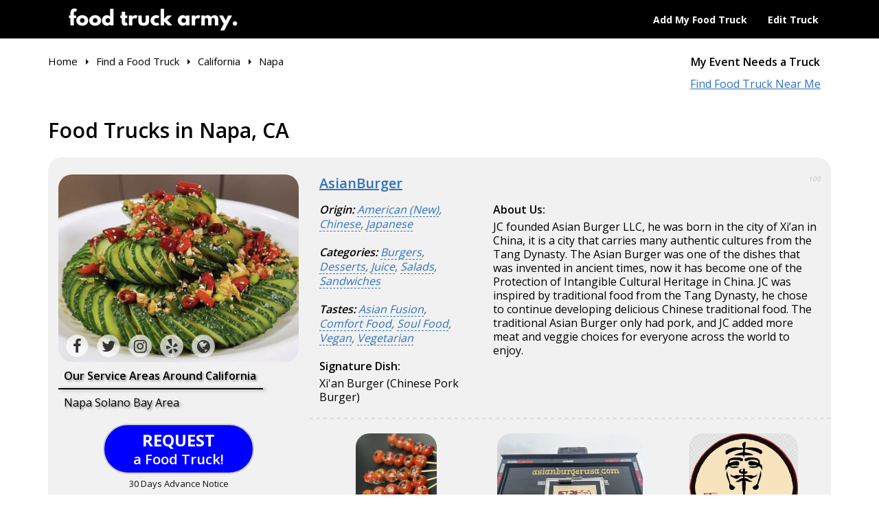

--- FILE ---
content_type: text/html; charset=utf-8
request_url: https://www.foodtruckarmy.com/food-trucks/ca/napa/
body_size: 26914
content:
<!DOCTYPE html>
<html lang="en">
<head>
<script>(function(w,d,s,l,i){w[l]=w[l]||[];w[l].push({'gtm.start':
new Date().getTime(),event:'gtm.js'});var f=d.getElementsByTagName(s)[0],
j=d.createElement(s),dl=l!='dataLayer'?'&l='+l:'';j.async=true;j.src=
'https://www.googletagmanager.com/gtm.js?id='+i+dl;f.parentNode.insertBefore(j,f);
})(window,document,'script','dataLayer','GTM-PTTLQQB');</script>

 

<meta http-equiv="X-UA-Compatible" content="IE=edge" />
<meta http-equiv="Content-Type" content="text/html; charset=utf-8" />


<meta name="viewport" content="width=device-width, initial-scale=1">
<meta name="apple-mobile-web-app-capable" content="yes" />
<meta name="apple-mobile-web-app-status-bar-style" content="black-translucent" />
<link rel="icon" href="/favicon22.xico" type="image/x-icon" />
<meta content="unsafe-url" name="referrer" />

<title>Food Trucks in Napa, CA - Food Truck Army</title> 
<meta name="keywords" content="Napa,California,catering,events,food trucks,food carts,food trucks near me,street food,truck schedules" /> 
<meta name="description" content="Napa's food truck army is ready for catering your company gathering, wedding party, sports or other events. Find a food truck near you, learn about the owners, checkout their pics, view trucks, and even food!" /> 
 
 

<link href="https://fonts.googleapis.com/css?family=Open+Sans:400,600,700|Spartan:900&display=swap" rel="stylesheet">
<link type="text/css" href="/css/bootstrap.css?0305-02" rel="stylesheet" />
<link type="text/css" href="/css/style.css?0818-01" rel="stylesheet" />

<script type="text/javascript" src="/js/jquery.sp.js?0729-01"></script>
<script type="text/javascript" src="/js/ce.tools.js?0818-01"></script>
<script type="text/javascript" src="/js/app.ui.js?0818-01"></script>


</head>


<body>

<noscript><iframe src="https://www.googletagmanager.com/ns.html?id=GTM-PTTLQQB" height="0" width="0" style="display:none;visibility:hidden"></iframe></noscript>
 <div class="page">

		<header class="header-horizontal">
		<div class="top-part">
			<div class="container">
				<div class="row">
					<div class="col-sm-5"><a class="header-logo" href="https://www.foodtruckarmy.com/"><img src="/images/food_truck_army_hz_blk.png?v2" alt="Food Truck Army" /></a></div>
					<div class="col-sm-7">
						<div class="header-nav">
							<ul>
																	<li><a data-toggle="modal" data-target="#JoinModal">Add My Food Truck</a></li>
																<li><a href="/account/">Edit Truck</a></li>
							</ul>
						</div>
					</div>
				</div>
			</div>
		</div>
		<div class="second-part">
			<div class="container">
				<div class="row">
					<div class="col-sm-4 pull-right sec-nav">
						<div class="sub-header-nav">
							<div class="nav-links">
								<a class="cblack" data-toggle="modal" data-target="#SuggestModal">My Event Needs a Truck</a><br />
								<a href="/food-trucks/">Find Food Truck Near Me</a>
							</div>
						</div>
					</div>
					<div class="col-sm-8 sec-bc">
						<div class="breadcrumbs-row">
	<ul itemscope itemtype="http://schema.org/BreadcrumbList" class="breadcrumbs">
<li itemprop="itemListElement" itemscope itemtype="http://schema.org/ListItem" class="bci-1"><a  itemprop="item" href="https://www.foodtruckarmy.com/"><span itemprop="name">Home</span></a><meta itemprop="position" content="1" /></li><li itemprop="itemListElement" itemscope itemtype="http://schema.org/ListItem" class="bci-2"><a  itemprop="item" href="https://www.foodtruckarmy.com/food-trucks/"><span itemprop="name">Find a Food Truck</span></a><meta itemprop="position" content="2" /></li><li itemprop="itemListElement" itemscope itemtype="http://schema.org/ListItem" class="bci-3"><a  itemprop="item" href="https://www.foodtruckarmy.com/food-trucks/ca/"><span itemprop="name">California</span></a><meta itemprop="position" content="3" /></li><li itemprop="itemListElement" itemscope itemtype="http://schema.org/ListItem" class="bci-4"><a  itemprop="item" href="https://www.foodtruckarmy.com/food-trucks/ca/napa/"><span itemprop="name">Napa</span></a><meta itemprop="position" content="4" /></li>	</ul>
</div>
					</div>
				</div>
			</div>
		</div>
	</header>
	<div class="sp20"></div>	
	<div class="main">
		
		<div class="container">
			
			
			<div class="city-rs">
								<h1>Food Trucks in Napa, CA</h1>
				<div class="sp20"></div>
									<div class="row rs-item" data-ref="wx1">
						<div class="col-md-4">
							<a href="/food-trucks/asianburger/" class="thm"><img data-lightbox="item-set-wx1" data-src="/image/food-truck-lunches_240223_1148_744027c4_852_thm.jpg" data-title="AsianBurger" src="/image/food-truck-lunches_240223_1148_744027c4_852_thm.jpg" alt="AsianBurger" />
								<span class="rs-net">
									<span class="facebook_"><i class="fa fa-facebook"></i></span>									<span class="twitter_"><i class="fa fa-twitter"></i></span>									<span class="instagram_"><i class="fa fa-instagram"></i></span>									<span class="yelp_"><i class="fa fa-yelp"></i></span>									<span class="website_"><i class="fa fa-globe"></i></span>								</span>
							</a>
							
														<div class="rs-service-areas">
								<strong>Our Service Areas Around California</strong>
								<div class="spx"></div>
								<span>Napa Solano Bay Area</span>
							</div>
														
							<div class="rs-request"><a class="rs-bk "><em></em><span><b>REQUEST</b> a Food Truck!</span><small>30 Days Advance Notice</small></a></div>
						</div>
						<div class="col-md-8 ds-part">
							<h4><a class="uline" href="/food-trucks/asianburger/">AsianBurger</a><em class="rating">100</em></h4>
							<div class="row">
								<div class="col-sm-4">
									<div class="food-types"><b>Origin:</b> <span><a href="/food-trucks/ca/napa/american-new/">American (New)</a><i>,</i> <a href="/food-trucks/ca/napa/chinese/">Chinese</a><i>,</i> <a href="/food-trucks/ca/napa/japanese/">Japanese</a></span></div><div class="sp20"></div><div class="food-types"><b>Categories:</b> <span><a href="/food-trucks/ca/napa/burgers/">Burgers</a><i>,</i> <a href="/food-trucks/ca/napa/desserts/">Desserts</a><i>,</i> <a href="/food-trucks/ca/napa/juice/">Juice</a><i>,</i> <a href="/food-trucks/ca/napa/salads/">Salads</a><i>,</i> <a href="/food-trucks/ca/napa/sandwiches/">Sandwiches</a></span></div><div class="sp20"></div><div class="food-types"><b>Tastes:</b> <span><a href="/food-trucks/ca/napa/asian-fusion/">Asian Fusion</a><i>,</i> <a href="/food-trucks/ca/napa/comfort-food/">Comfort Food</a><i>,</i> <a href="/food-trucks/ca/napa/soul-food/">Soul Food</a><i>,</i> <a href="/food-trucks/ca/napa/vegan/">Vegan</a><i>,</i> <a href="/food-trucks/ca/napa/vegetarian/">Vegetarian</a></span></div><div class="sp20"></div>									
																		<strong>Signature Dish: </strong><br />
									Xi'an Burger (Chinese Pork Burger)									<div class="sp20"></div>
																	</div>
								<div class="col-sm-8">
																		<strong>About Us: </strong><br />
									JC founded Asian Burger LLC, he was born in the city of Xi’an in China, it is a city that carries many authentic cultures from the Tang Dynasty. The Asian Burger was one of the dishes that was invented in ancient times, now it has become one of the Protection of Intangible Cultural Heritage in China. JC was inspired by traditional food from the Tang Dynasty, he chose to continue developing delicious Chinese traditional food. The traditional Asian Burger only had pork, and JC added more meat and veggie choices for everyone across the world to enjoy.									<div class="sp20"></div>
																	</div>
							</div>
							
							<div class="row more-pics">
															<div class="col-xs-4">
									<a href="/food-trucks/asianburger/" class="pic"><span class="cc"><img data-lightbox="item-set-wx1" data-title="AsianBurger" data-src="/image/asianburger-meal_240223_1148_2b1bf74e_852_thm.jpg" src="/image/asianburger-meal_240223_1148_2b1bf74e_852_thm.jpg" alt="AsianBurger" /></span></a>
								</div>
																<div class="col-xs-4">
									<a href="/food-trucks/asianburger/" class="pic"><span class="cc"><img data-lightbox="item-set-wx1" data-title="AsianBurger" data-src="/image/asianburger-food-truck-kitchen_240227_0113_c6940ccf_852_thm.jpg" src="/image/asianburger-food-truck-kitchen_240227_0113_c6940ccf_852_thm.jpg" alt="AsianBurger" /></span></a>
								</div>
																<div class="col-xs-4">
									<a href="/food-trucks/asianburger/" class="pic"><span class="cc"><img data-lightbox="item-set-wx1" data-title="AsianBurger" data-src="/image/asianburger-logo_240307_0256_484f670b_852_thm.jpg" src="/image/asianburger-logo_240307_0256_484f670b_852_thm.jpg" alt="AsianBurger" /></span></a>
								</div>
															</div>
						</div>
						
					</div>
										<div class="row rs-item" data-ref="wak">
						<div class="col-md-4">
							<a href="/food-trucks/phat-salads-and-wraps/" class="thm"><img data-lightbox="item-set-wak" data-src="/image/food-truck-phat-salads-and-wraps-side_230921_0529_340e278c_782_thm.jpg" data-title="Phat Salads and Wraps" src="/image/food-truck-phat-salads-and-wraps-side_230921_0529_340e278c_782_thm.jpg" alt="Phat Salads and Wraps" />
								<span class="rs-net">
									<span class="facebook_"><i class="fa fa-facebook"></i></span>									<span class="twitter_"><i class="fa fa-twitter"></i></span>									<span class="instagram_"><i class="fa fa-instagram"></i></span>									<span class="yelp_"><i class="fa fa-yelp"></i></span>									<span class="website_"><i class="fa fa-globe"></i></span>								</span>
							</a>
							
														<div class="rs-service-areas">
								<strong>Our Service Areas Around California</strong>
								<div class="spx"></div>
								<span>Napa County, Solano County, Contra Costa County, Marin County, Sonoma County</span>
							</div>
														
							<div class="rs-request"><a class="rs-bk "><em></em><span><b>REQUEST</b> a Food Truck!</span><small>30 Days Advance Notice</small></a></div>
						</div>
						<div class="col-md-8 ds-part">
							<h4><a class="uline" href="/food-trucks/phat-salads-and-wraps/">Phat Salads and Wraps</a><em class="rating">100</em></h4>
							<div class="row">
								<div class="col-sm-4">
									<div class="food-types"><b>Origin:</b> <span><a href="/food-trucks/ca/napa/american-new/">American (New)</a><i>,</i> <a href="/food-trucks/ca/napa/american-traditional/">American (Traditional)</a><i>,</i> <a href="/food-trucks/ca/napa/mediterranean/">Mediterranean</a><i>,</i> <a href="/food-trucks/ca/napa/other/">Other</a></span></div><div class="sp20"></div><div class="food-types"><b>Categories:</b> <span><a href="/food-trucks/ca/napa/breakfast/">Breakfast</a><i>,</i> <a href="/food-trucks/ca/napa/grilled-cheese/">Grilled Cheese</a><i>,</i> <a href="/food-trucks/ca/napa/salads/">Salads</a><i>,</i> <a href="/food-trucks/ca/napa/soup/">Soup</a><i>,</i> <a href="/food-trucks/ca/napa/wraps/">Wraps</a></span></div><div class="sp20"></div><div class="food-types"><b>Tastes:</b> <span><a href="/food-trucks/ca/napa/vegan/">Vegan</a><i>,</i> <a href="/food-trucks/ca/napa/vegetarian/">Vegetarian</a></span></div><div class="sp20"></div>									
																		<strong>Signature Dish: </strong><br />
									The Asian Wrap with Chicken and our house pickled jalapenos									<div class="sp20"></div>
																	</div>
								<div class="col-sm-8">
																		<strong>About Us: </strong><br />
									Phat Salads and Wraps was the first non-taco food truck to open in Napa more than 15 years ago. When the business was listed for sale in 2018, it was a no brainer for Chef, and now owner Tim. In addition to maintaining the beloved menu, Tim is using his extensive restaurant and catering experience to bring new facets to the business including: specialty menu items, small bites, boxed lunches, event planning and custom meals for all occasions. It is with great satisfaction that we continue the PHAT (Pretty Health And Tasty) tradition of a healthy alternative to fast food.									<div class="sp20"></div>
																	</div>
							</div>
							
							<div class="row more-pics">
															<div class="col-xs-4">
									<a href="/food-trucks/phat-salads-and-wraps/" class="pic"><span class="cc"><img data-lightbox="item-set-wak" data-title="Phat Salads and Wraps" data-src="/image/phat-salads-and-wraps-napa-food-truck-owner_230921_0520_21ec6367_782_thm.jpg" src="/image/phat-salads-and-wraps-napa-food-truck-owner_230921_0520_21ec6367_782_thm.jpg" alt="Phat Salads and Wraps" /></span></a>
								</div>
																<div class="col-xs-4">
									<a href="/food-trucks/phat-salads-and-wraps/" class="pic"><span class="cc"><img data-lightbox="item-set-wak" data-title="Phat Salads and Wraps" data-src="/image/phat-salads-and-wraps-logo_230921_0520_5fb6f73d_782_thm.jpg" src="/image/phat-salads-and-wraps-logo_230921_0520_5fb6f73d_782_thm.jpg" alt="Phat Salads and Wraps" /></span></a>
								</div>
																<div class="col-xs-4">
									<a href="/food-trucks/phat-salads-and-wraps/" class="pic"><span class="cc"><img data-lightbox="item-set-wak" data-title="Phat Salads and Wraps" data-src="/image/phat-salads-and-wraps-food-truck-menu_230921_0529_ea7b3d55_782_thm.jpg" src="/image/phat-salads-and-wraps-food-truck-menu_230921_0529_ea7b3d55_782_thm.jpg" alt="Phat Salads and Wraps" /></span></a>
								</div>
															</div>
						</div>
						
					</div>
										<div class="row rs-item" data-ref="1wb">
						<div class="col-md-4">
							<a href="/food-trucks/island-fin-poke/" class="thm"><img data-lightbox="item-set-1wb" data-src="/image/island-fin-poke-logo_250501_0204_836f56cc_1084_thm.jpg" data-title="Island Fin Poke" src="/image/island-fin-poke-logo_250501_0204_836f56cc_1084_thm.jpg" alt="Island Fin Poke" />
								<span class="rs-net">
									<span class="facebook_"><i class="fa fa-facebook"></i></span>									<span class="twitter_"><i class="fa fa-twitter"></i></span>									<span class="instagram_"><i class="fa fa-instagram"></i></span>									<span class="yelp_"><i class="fa fa-yelp"></i></span>									<span class="website_"><i class="fa fa-globe"></i></span>								</span>
							</a>
							
														<div class="rs-service-areas">
								<strong>Our Service Areas Around California</strong>
								<div class="spx"></div>
								<span>Sacramento, Placer, Yolo</span>
							</div>
														
							<div class="rs-request"><a class="rs-bk "><em></em><span><b>REQUEST</b> a Food Truck!</span><small>30 Days Advance Notice</small></a></div>
						</div>
						<div class="col-md-8 ds-part">
							<h4><a class="uline" href="/food-trucks/island-fin-poke/">Island Fin Poke</a><em class="rating">96</em></h4>
							<div class="row">
								<div class="col-sm-4">
									<div class="food-types"><b>Origin:</b> <span><span>Hawaiian</span></span></div><div class="sp20"></div><div class="food-types"><b>Categories:</b> <span><a href="/food-trucks/ca/napa/desserts/">Desserts</a><i>,</i> <span>Seafood</span><i>,</i> <span>Sweets & Treats</span></span></div><div class="sp20"></div><div class="food-types"><b>Tastes:</b> <span><a href="/food-trucks/ca/napa/asian-fusion/">Asian Fusion</a><i>,</i> <span>Organic/Natural</span><i>,</i> <a href="/food-trucks/ca/napa/vegan/">Vegan</a><i>,</i> <a href="/food-trucks/ca/napa/vegetarian/">Vegetarian</a></span></div><div class="sp20"></div>									
																		<strong>Signature Dish: </strong><br />
									Cali Bowl									<div class="sp20"></div>
																	</div>
								<div class="col-sm-8">
																		<strong>About Us: </strong><br />
									Our goal is to provide customers with an unforgettable dining experience through our fresh ingredients, customizable poke bowls, and warm hospitality.  Island Fin Poke is known for its commitment to quality, sourcing the freshest and highest-grade fish available to create their mouthwatering poke bowls. Customers will have the opportunity to customize their bowls by selecting from a variety of bases, proteins, toppings, and delectable sauces, ensuring each dish is tailored to their individual preferences. We take pride in offering a wide range of options to accommodate diverse tastes and dietary needs, Whether you're a poke aficionado or new to this Hawaiian delicacy, Island Fin Poke has something for everyone.									<div class="sp20"></div>
																	</div>
							</div>
							
							<div class="row more-pics">
															<div class="col-xs-4">
									<a href="/food-trucks/island-fin-poke/" class="pic"><span class="cc"><img data-lightbox="item-set-1wb" data-title="Island Fin Poke" data-src="/image/island-fin-poke-food-truck-menu_250502_1040_df5953ce_1084_thm.jpg" src="/image/island-fin-poke-food-truck-menu_250502_1040_df5953ce_1084_thm.jpg" alt="Island Fin Poke" /></span></a>
								</div>
																<div class="col-xs-4">
									<a href="/food-trucks/island-fin-poke/" class="pic"><span class="cc"><img data-lightbox="item-set-1wb" data-title="Island Fin Poke" data-src="/image/food-truck-lunch-menu_250502_1041_0b0e9585_1084_thm.jpg" src="/image/food-truck-lunch-menu_250502_1041_0b0e9585_1084_thm.jpg" alt="Island Fin Poke" /></span></a>
								</div>
																<div class="col-xs-4">
									<a href="/food-trucks/island-fin-poke/" class="pic"><span class="cc"><img data-lightbox="item-set-1wb" data-title="Island Fin Poke" data-src="/image/food-truck-special-sacramento-ca_250502_1046_c9a6590c_1084_thm.jpg" src="/image/food-truck-special-sacramento-ca_250502_1046_c9a6590c_1084_thm.jpg" alt="Island Fin Poke" /></span></a>
								</div>
															</div>
						</div>
						
					</div>
										<div class="row rs-item" data-ref="1yb">
						<div class="col-md-4">
							<a href="/food-trucks/bay-area-munchiez/" class="thm"><img data-lightbox="item-set-1yb" data-src="/image/bay-area-munchiez-logo_250312_0352_e5c379c4_1052_thm.jpg" data-title="Bay Area Munchiez" src="/image/bay-area-munchiez-logo_250312_0352_e5c379c4_1052_thm.jpg" alt="Bay Area Munchiez" />
								<span class="rs-net">
									<span class="facebook_"><i class="fa fa-facebook"></i></span>																		<span class="instagram_"><i class="fa fa-instagram"></i></span>									<span class="yelp_"><i class="fa fa-yelp"></i></span>									<span class="website_"><i class="fa fa-globe"></i></span>								</span>
							</a>
							
														<div class="rs-service-areas">
								<strong>Our Service Areas Around California</strong>
								<div class="spx"></div>
								<span>California</span>
							</div>
														
							<div class="rs-request"><a class="rs-bk "><em></em><span><b>REQUEST</b> a Food Truck!</span><small>30 Days Advance Notice</small></a></div>
						</div>
						<div class="col-md-8 ds-part">
							<h4><a class="uline" href="/food-trucks/bay-area-munchiez/">Bay Area Munchiez</a><em class="rating">96</em></h4>
							<div class="row">
								<div class="col-sm-4">
									<div class="food-types"><b>Origin:</b> <span><a href="/food-trucks/ca/napa/american-new/">American (New)</a><i>,</i> <a href="/food-trucks/ca/napa/american-traditional/">American (Traditional)</a></span></div><div class="sp20"></div><div class="food-types"><b>Categories:</b> <span><a href="/food-trucks/ca/napa/burgers/">Burgers</a><i>,</i> <span>Chicken Wings</span><i>,</i> <a href="/food-trucks/ca/napa/desserts/">Desserts</a><i>,</i> <a href="/food-trucks/ca/napa/grilled-cheese/">Grilled Cheese</a><i>,</i> <span>Hot Dogs</span><i>,</i> <a href="/food-trucks/ca/napa/salads/">Salads</a><i>,</i> <span>Taco</span></span></div><div class="sp20"></div><div class="food-types"><b>Tastes:</b> <span><span>Halal</span><i>,</i> <a href="/food-trucks/ca/napa/vegan/">Vegan</a><i>,</i> <a href="/food-trucks/ca/napa/vegetarian/">Vegetarian</a></span></div><div class="sp20"></div>									
																		<strong>Signature Dish: </strong><br />
									Smash Burger									<div class="sp20"></div>
																	</div>
								<div class="col-sm-8">
																		<strong>About Us: </strong><br />
									Bay Area Munchiez originated from a goal to provide a halal-certified street food experience merging the bold, popular tastes of American cuisine with the high requirements of halal preparation. We noticed a need in the market for a variety of tasty halal food options that are easily accessible, so we set out to connect traditional American street food with customers who follow halal dietary guidelines.<br />
<br />
Our journey began with a single food truck, operating in Bay Area, where we quickly gained popularity due to our commitment to fresh ingredients, bold flavors, and authentic, handcrafted dishes. <br />
From our signature burgers and loaded fries to our chicken wings, every menu item is designed to deliver a memorable experience that is both comforting and exciting. Our dedication to excellence and diversity has gained us a devoted clients, along with positive feedback from both food enthusiasts and local residents.<br />
<br />
2022 – present, Bay Area Munchiez has grown by hosting catering events, partnering with local businesses, and increasing its presence on social media.									<div class="sp20"></div>
																	</div>
							</div>
							
							<div class="row more-pics">
															<div class="col-xs-4">
									<a href="/food-trucks/bay-area-munchiez/" class="pic"><span class="cc"><img data-lightbox="item-set-1yb" data-title="Bay Area Munchiez" data-src="/image/food-truck-special-concord-ca_250312_0354_bc5871a0_1052_thm.jpg" src="/image/food-truck-special-concord-ca_250312_0354_bc5871a0_1052_thm.jpg" alt="Bay Area Munchiez" /></span></a>
								</div>
																<div class="col-xs-4">
									<a href="/food-trucks/bay-area-munchiez/" class="pic"><span class="cc"><img data-lightbox="item-set-1yb" data-title="Bay Area Munchiez" data-src="/image/food-truck-lunches_250312_0354_40cf55ce_1052_thm.jpg" src="/image/food-truck-lunches_250312_0354_40cf55ce_1052_thm.jpg" alt="Bay Area Munchiez" /></span></a>
								</div>
																<div class="col-xs-4">
									<a href="/food-trucks/bay-area-munchiez/" class="pic"><span class="cc"><img data-lightbox="item-set-1yb" data-title="Bay Area Munchiez" data-src="/image/bay-area-munchiez-meal_250312_0354_8604d59e_1052_thm.jpg" src="/image/bay-area-munchiez-meal_250312_0354_8604d59e_1052_thm.jpg" alt="Bay Area Munchiez" /></span></a>
								</div>
															</div>
						</div>
						
					</div>
										<div class="row rs-item" data-ref="e3r">
						<div class="col-md-4">
							<a href="/food-trucks/munchies-where-happy-meets-hungry1/" class="thm"><img data-lightbox="item-set-e3r" data-src="/image/food-truck-munchies-where-happy-meets-hungry-side_221211_1121_366b03c1_697_thm.jpg" data-title="Munchies Where Happy Meets Hungry" src="/image/food-truck-munchies-where-happy-meets-hungry-side_221211_1121_366b03c1_697_thm.jpg" alt="Munchies Where Happy Meets Hungry" />
								<span class="rs-net">
									<span class="facebook_"><i class="fa fa-facebook"></i></span>																		<span class="instagram_"><i class="fa fa-instagram"></i></span>																		<span class="website_"><i class="fa fa-globe"></i></span>								</span>
							</a>
							
														<div class="rs-service-areas">
								<strong>Our Service Areas Around California</strong>
								<div class="spx"></div>
								<span>All of California</span>
							</div>
														
							<div class="rs-request"><a class="rs-bk "><em></em><span><b>REQUEST</b> a Food Truck!</span><small>30 Days Advance Notice</small></a></div>
						</div>
						<div class="col-md-8 ds-part">
							<h4><a class="uline" href="/food-trucks/munchies-where-happy-meets-hungry1/">Munchies Where Happy Meets Hungry</a><em class="rating">93</em></h4>
							<div class="row">
								<div class="col-sm-4">
									<div class="food-types"><b>Origin:</b> <span><a href="/food-trucks/ca/napa/american-new/">American (New)</a><i>,</i> <a href="/food-trucks/ca/napa/american-traditional/">American (Traditional)</a><i>,</i> <a href="/food-trucks/ca/napa/italian/">Italian</a><i>,</i> <span>Latin American</span><i>,</i> <span>Mexican</span><i>,</i> <span>Puerto Rican</span></span></div><div class="sp20"></div><div class="food-types"><b>Categories:</b> <span><a href="/food-trucks/ca/napa/burgers/">Burgers</a><i>,</i> <span>Cheesesteaks</span><i>,</i> <span>Chicken Wings</span><i>,</i> <a href="/food-trucks/ca/napa/coffee/">Coffee</a><i>,</i> <span>Deli</span><i>,</i> <a href="/food-trucks/ca/napa/grilled-cheese/">Grilled Cheese</a><i>,</i> <span>Hot Dogs</span><i>,</i> <a href="/food-trucks/ca/napa/sandwiches/">Sandwiches</a><i>,</i> <span>Seafood</span><i>,</i> <span>Taco</span></span></div><div class="sp20"></div><div class="food-types"><b>Tastes:</b> <span><a href="/food-trucks/ca/napa/comfort-food/">Comfort Food</a><i>,</i> <a href="/food-trucks/ca/napa/soul-food/">Soul Food</a></span></div><div class="sp20"></div>									
																		<strong>Signature Dish: </strong><br />
									Carne Asada Fries/ Lobster Mac n Cheese									<div class="sp20"></div>
																	</div>
								<div class="col-sm-8">
																		<strong>About Us: </strong><br />
									As a young boy growing up in Chicago, my grandmother owned a restaurant. Everyone from the neighborhood knew my grandmother, and everyone loved her food. I remember being so moved by the love everyone showed my grandmother and her food! It ultimately became a life long dream of mine to one day be able to have my own restaurant too. Through dedication and perseverance, I am beyond blessed and honored to be gifted an opportunity of my own to do that with Munchies, Where Happy Meets Hungry.									<div class="sp20"></div>
																	</div>
							</div>
							
							<div class="row more-pics">
															<div class="col-xs-4">
									<a href="/food-trucks/munchies-where-happy-meets-hungry1/" class="pic"><span class="cc"><img data-lightbox="item-set-e3r" data-title="Munchies Where Happy Meets Hungry" data-src="/image/munchies-where-happy-meets-hungry-logo_221211_1120_7ce42fdc_697_thm.jpg" src="/image/munchies-where-happy-meets-hungry-logo_221211_1120_7ce42fdc_697_thm.jpg" alt="Munchies Where Happy Meets Hungry" /></span></a>
								</div>
																<div class="col-xs-4">
									<a href="/food-trucks/munchies-where-happy-meets-hungry1/" class="pic"><span class="cc"><img data-lightbox="item-set-e3r" data-title="Munchies Where Happy Meets Hungry" data-src="/image/munchies-where-happy-meets-hungry-fair-oaks-food-truck-owner_221211_1121_8248e608_697_thm.jpg" src="/image/munchies-where-happy-meets-hungry-fair-oaks-food-truck-owner_221211_1121_8248e608_697_thm.jpg" alt="Munchies Where Happy Meets Hungry" /></span></a>
								</div>
																<div class="col-xs-4">
									<a href="/food-trucks/munchies-where-happy-meets-hungry1/" class="pic"><span class="cc"><img data-lightbox="item-set-e3r" data-title="Munchies Where Happy Meets Hungry" data-src="/image/food-truck-fair-oaks-california-munchies-where-happy-meets-hungry_221211_1121_fbc85595_697_thm.jpg" src="/image/food-truck-fair-oaks-california-munchies-where-happy-meets-hungry_221211_1121_fbc85595_697_thm.jpg" alt="Munchies Where Happy Meets Hungry" /></span></a>
								</div>
															</div>
						</div>
						
					</div>
										<div class="row rs-item" data-ref="err">
						<div class="col-md-4">
							<a href="/food-trucks/patty-s-eats-n-treats/" class="thm"><img data-lightbox="item-set-err" data-src="/image/patty-s-eats-n-treats-llc-logo_221002_0123_66ec38fb_665_thm.jpg" data-title="Patty&#039;s Eats N Treats LLC" src="/image/patty-s-eats-n-treats-llc-logo_221002_0123_66ec38fb_665_thm.jpg" alt="Patty&#039;s Eats N Treats LLC" />
								<span class="rs-net">
									<span class="facebook_"><i class="fa fa-facebook"></i></span>																		<span class="instagram_"><i class="fa fa-instagram"></i></span>									<span class="yelp_"><i class="fa fa-yelp"></i></span>																	</span>
							</a>
							
														<div class="rs-service-areas">
								<strong>Our Service Areas Around California</strong>
								<div class="spx"></div>
								<span>Sacramento, Carmichael Farmers Market  and private events. We serve the area of Sacramento and the near by areas.</span>
							</div>
														
							<div class="rs-request"><a class="rs-bk "><em></em><span><b>REQUEST</b> a Food Truck!</span><small>30 Days Advance Notice</small></a></div>
						</div>
						<div class="col-md-8 ds-part">
							<h4><a class="uline" href="/food-trucks/patty-s-eats-n-treats/">Patty&#039;s Eats N Treats LLC</a><em class="rating">93</em></h4>
							<div class="row">
								<div class="col-sm-4">
									<div class="food-types"><b>Origin:</b> <span><a href="/food-trucks/ca/napa/american-new/">American (New)</a><i>,</i> <a href="/food-trucks/ca/napa/american-traditional/">American (Traditional)</a><i>,</i> <span>Filipino</span><i>,</i> <a href="/food-trucks/ca/napa/other/">Other</a><i>,</i> <span>Spanish</span></span></div><div class="sp20"></div><div class="food-types"><b>Categories:</b> <span><span>Barbeque</span><i>,</i> <span>Beverages</span><i>,</i> <a href="/food-trucks/ca/napa/bread-bakery/">Bread - Bakery</a><i>,</i> <a href="/food-trucks/ca/napa/breakfast/">Breakfast</a><i>,</i> <a href="/food-trucks/ca/napa/burgers/">Burgers</a><i>,</i> <span>Chicken Wings</span><i>,</i> <a href="/food-trucks/ca/napa/coffee/">Coffee</a><i>,</i> <span>Cupcakes</span><i>,</i> <a href="/food-trucks/ca/napa/desserts/">Desserts</a><i>,</i> <span>Empanadas</span><i>,</i> <a href="/food-trucks/ca/napa/grilled-cheese/">Grilled Cheese</a><i>,</i> <a href="/food-trucks/ca/napa/salads/">Salads</a><i>,</i> <a href="/food-trucks/ca/napa/sandwiches/">Sandwiches</a><i>,</i> <a href="/food-trucks/ca/napa/soup/">Soup</a><i>,</i> <span>Sweets & Treats</span></span></div><div class="sp20"></div><div class="food-types"><b>Tastes:</b> <span><a href="/food-trucks/ca/napa/asian-fusion/">Asian Fusion</a><i>,</i> <a href="/food-trucks/ca/napa/comfort-food/">Comfort Food</a></span></div><div class="sp20"></div>									
																		<strong>Signature Dish: </strong><br />
									Lumpia, Filipino Foods, Desserts, Coffee									<div class="sp20"></div>
																	</div>
								<div class="col-sm-8">
																		<strong>About Us: </strong><br />
									We started our business 4yrs ago, we love to cook, bake desserts. We provide made to order desserts like our decorated custom cookies.  We love to share dishes with you what our family enjoys eating. From our table to yours.									<div class="sp20"></div>
																	</div>
							</div>
							
							<div class="row more-pics">
															<div class="col-xs-4">
									<a href="/food-trucks/patty-s-eats-n-treats/" class="pic"><span class="cc"><img data-lightbox="item-set-err" data-title="Patty&#039;s Eats N Treats LLC" data-src="/image/patty-s-eats-n-treats-llc-sacramento-food-truck-owner_221002_0124_d63cbd39_665_thm.jpg" src="/image/patty-s-eats-n-treats-llc-sacramento-food-truck-owner_221002_0124_d63cbd39_665_thm.jpg" alt="Patty&#039;s Eats N Treats LLC" /></span></a>
								</div>
																<div class="col-xs-4">
									<a href="/food-trucks/patty-s-eats-n-treats/" class="pic"><span class="cc"><img data-lightbox="item-set-err" data-title="Patty&#039;s Eats N Treats LLC" data-src="/image/food-truck-lunches_221002_0125_317cc9c6_665_thm.jpg" src="/image/food-truck-lunches_221002_0125_317cc9c6_665_thm.jpg" alt="Patty&#039;s Eats N Treats LLC" /></span></a>
								</div>
																<div class="col-xs-4">
									<a href="/food-trucks/patty-s-eats-n-treats/" class="pic"><span class="cc"><img data-lightbox="item-set-err" data-title="Patty&#039;s Eats N Treats LLC" data-src="/image/patty-s-eats-n-treats-llc-meal_221002_0126_d41d6f31_665_thm.jpg" src="/image/patty-s-eats-n-treats-llc-meal_221002_0126_d41d6f31_665_thm.jpg" alt="Patty&#039;s Eats N Treats LLC" /></span></a>
								</div>
															</div>
						</div>
						
					</div>
										<div class="row rs-item" data-ref="ecr">
						<div class="col-md-4">
							<a href="/food-trucks/ohm-coffee-roasters/" class="thm"><img data-lightbox="item-set-ecr" data-src="/image/food-truck-ohm-coffee-roasters-side_220901_1206_3ea4a145_649_thm.jpg" data-title="OHM Coffee Roasters" src="/image/food-truck-ohm-coffee-roasters-side_220901_1206_3ea4a145_649_thm.jpg" alt="OHM Coffee Roasters" />
								<span class="rs-net">
									<span class="facebook_"><i class="fa fa-facebook"></i></span>																		<span class="instagram_"><i class="fa fa-instagram"></i></span>																		<span class="website_"><i class="fa fa-globe"></i></span>								</span>
							</a>
							
														<div class="rs-service-areas">
								<strong>Our Service Areas Around California</strong>
								<div class="spx"></div>
								<span>North Bay, CA</span>
							</div>
														
							<div class="rs-request"><a class="rs-bk "><em></em><span><b>REQUEST</b> a Food Truck!</span><small>30 Days Advance Notice</small></a></div>
						</div>
						<div class="col-md-8 ds-part">
							<h4><a class="uline" href="/food-trucks/ohm-coffee-roasters/">OHM Coffee Roasters</a><em class="rating">93</em></h4>
							<div class="row">
								<div class="col-sm-4">
									<div class="food-types"><b>Origin:</b> <span><a href="/food-trucks/ca/napa/american-traditional/">American (Traditional)</a><i>,</i> <a href="/food-trucks/ca/napa/italian/">Italian</a></span></div><div class="sp20"></div><div class="food-types"><b>Categories:</b> <span><a href="/food-trucks/ca/napa/bread-bakery/">Bread - Bakery</a><i>,</i> <a href="/food-trucks/ca/napa/coffee/">Coffee</a></span></div><div class="sp20"></div>									
																		<strong>Signature Dish: </strong><br />
									Cappuccino									<div class="sp20"></div>
																	</div>
								<div class="col-sm-8">
																		<strong>About Us: </strong><br />
									Ohm Coffee Roasters is based in Napa Valley, CA, sourcing “rock star” beans from the world’s great coffee origins. We take quality and freshness seriously, but sidestep the coffee elitism so our customers can focus on what really matters—enjoying a great cup. We develop our roasts a bit further than current fashions, emphasizing a balance of both origin character as well as sweet, lush roast notes. And we focus on blends over single origins so our customers can enjoy consistently great coffee in the style they prefer, without having to know the differences between a Kenyan, a Colombian, or a Costa Rican.<br />
Coffee is our primary “amplified beverage” (our company and blend names are a nod to the guitar amplifiers that have defined the rock n’ roll era), but we offer some others that amplify with little or no caffeine, such as kombucha and tea.<br />
From our truck, we serve a range of espresso drinks from our La Marzocco Linea, as well as pourover, batch brew, and cold brew coffee, all made with fresh-roasted beans and thoughtful preparation. We also serve a small, rotating selection of goodies from some of our favorite local bakers.<br />
You can find our coffee by following us on social media (where we post truck locations), starting a coffee subscription at ohmcoffee.com, or visiting one of our local partners.<br />
Our truck is available for private events, events@ohmcoffee.com to learn more. Our beans are available for wholesale purchase and corporate gifting, wholesale@ohmcoffee.com to learn more.<br />
Rock on.									<div class="sp20"></div>
																	</div>
							</div>
							
							<div class="row more-pics">
															<div class="col-xs-4">
									<a href="/food-trucks/ohm-coffee-roasters/" class="pic"><span class="cc"><img data-lightbox="item-set-ecr" data-title="OHM Coffee Roasters" data-src="/image/ohm-coffee-roasters-logo_220901_1157_fe368d05_649_thm.jpg" src="/image/ohm-coffee-roasters-logo_220901_1157_fe368d05_649_thm.jpg" alt="OHM Coffee Roasters" /></span></a>
								</div>
																<div class="col-xs-4">
									<a href="/food-trucks/ohm-coffee-roasters/" class="pic"><span class="cc"><img data-lightbox="item-set-ecr" data-title="OHM Coffee Roasters" data-src="/image/ohm-coffee-roasters-food-truck-menu_220901_1159_539a266e_649_thm.jpg" src="/image/ohm-coffee-roasters-food-truck-menu_220901_1159_539a266e_649_thm.jpg" alt="OHM Coffee Roasters" /></span></a>
								</div>
																<div class="col-xs-4">
									<a href="/food-trucks/ohm-coffee-roasters/" class="pic"><span class="cc"><img data-lightbox="item-set-ecr" data-title="OHM Coffee Roasters" data-src="/image/food-truck-special-napa-ca_220901_1202_83777630_649_thm.jpg" src="/image/food-truck-special-napa-ca_220901_1202_83777630_649_thm.jpg" alt="OHM Coffee Roasters" /></span></a>
								</div>
															</div>
						</div>
						
					</div>
										<div class="row rs-item" data-ref="wk9">
						<div class="col-md-4">
							<a href="/food-trucks/yoyo-momoss/" class="thm"><img data-lightbox="item-set-wk9" data-src="/image/food-truck-oakland-california-yoyo-momoss_241208_1238_3c0d3b38_1002_thm.jpg" data-title="Yoyo momoss" src="/image/food-truck-oakland-california-yoyo-momoss_241208_1238_3c0d3b38_1002_thm.jpg" alt="Yoyo momoss" />
								<span class="rs-net">
																											<span class="instagram_"><i class="fa fa-instagram"></i></span>																		<span class="website_"><i class="fa fa-globe"></i></span>								</span>
							</a>
							
														<div class="rs-service-areas">
								<strong>Our Service Areas Around California</strong>
								<div class="spx"></div>
								<span>Alemeda county</span>
							</div>
														
							<div class="rs-request"><a class="rs-bk "><em></em><span><b>REQUEST</b> a Food Truck!</span><small>30 Days Advance Notice</small></a></div>
						</div>
						<div class="col-md-8 ds-part">
							<h4><a class="uline" href="/food-trucks/yoyo-momoss/">Yoyo momoss</a><em class="rating">90</em></h4>
							<div class="row">
								<div class="col-sm-4">
									<div class="food-types"><b>Origin:</b> <span><span>Indian</span></span></div><div class="sp20"></div><div class="food-types"><b>Categories:</b> <span><span>Beverages</span><i>,</i> <a href="/food-trucks/ca/napa/burgers/">Burgers</a><i>,</i> <span>Chicken Wings</span><i>,</i> <a href="/food-trucks/ca/napa/coffee/">Coffee</a><i>,</i> <a href="/food-trucks/ca/napa/desserts/">Desserts</a><i>,</i> <a href="/food-trucks/ca/napa/juice/">Juice</a><i>,</i> <a href="/food-trucks/ca/napa/salads/">Salads</a><i>,</i> <span>Seafood</span><i>,</i> <span>Smoothies</span><i>,</i> <a href="/food-trucks/ca/napa/wraps/">Wraps</a></span></div><div class="sp20"></div><div class="food-types"><b>Tastes:</b> <span><a href="/food-trucks/ca/napa/asian-fusion/">Asian Fusion</a><i>,</i> <span>Halal</span><i>,</i> <a href="/food-trucks/ca/napa/vegan/">Vegan</a><i>,</i> <a href="/food-trucks/ca/napa/vegetarian/">Vegetarian</a></span></div><div class="sp20"></div>									
																		<strong>Signature Dish: </strong><br />
									Momoss									<div class="sp20"></div>
																	</div>
								<div class="col-sm-8">
																		<strong>About Us: </strong><br />
									🌿 Clean & Professional<br />
Yoyo Momos  Himalayan Street Kitchen<br />
Authentic Indo-Nepalese fusion, made fresh daily.<br />
Momos, chowmein & more — straight from the wok.<br />
📍Bay Area  DM to order<br />
#HimalayanEats #YoyoMomos									<div class="sp20"></div>
																	</div>
							</div>
							
							<div class="row more-pics">
															<div class="col-xs-4">
									<a href="/food-trucks/yoyo-momoss/" class="pic"><span class="cc"><img data-lightbox="item-set-wk9" data-title="Yoyo momoss" data-src="/image/yoyo-momoss-oakland-food-truck-owner_241208_1236_b334ca9c_1002_thm.jpg" src="/image/yoyo-momoss-oakland-food-truck-owner_241208_1236_b334ca9c_1002_thm.jpg" alt="Yoyo momoss" /></span></a>
								</div>
																<div class="col-xs-4">
									<a href="/food-trucks/yoyo-momoss/" class="pic"><span class="cc"><img data-lightbox="item-set-wk9" data-title="Yoyo momoss" data-src="/image/food-truck-special-oakland-ca_241208_1237_91aa6819_1002_thm.jpg" src="/image/food-truck-special-oakland-ca_241208_1237_91aa6819_1002_thm.jpg" alt="Yoyo momoss" /></span></a>
								</div>
																<div class="col-xs-4">
									<a href="/food-trucks/yoyo-momoss/" class="pic"><span class="cc"><img data-lightbox="item-set-wk9" data-title="Yoyo momoss" data-src="/image/food-truck-lunches_241208_1237_313f67d8_1002_thm.jpg" src="/image/food-truck-lunches_241208_1237_313f67d8_1002_thm.jpg" alt="Yoyo momoss" /></span></a>
								</div>
															</div>
						</div>
						
					</div>
										<div class="row rs-item" data-ref="wc7">
						<div class="col-md-4">
							<a href="/food-trucks/latin-flavor-cuisine/" class="thm"><img data-lightbox="item-set-wc7" data-src="/image/latin-flavor-cuisine-food-truck-kitchen_240605_0618_b96aafc2_902_thm.jpg" data-title="Latin Flavor Cuisine" src="/image/latin-flavor-cuisine-food-truck-kitchen_240605_0618_b96aafc2_902_thm.jpg" alt="Latin Flavor Cuisine" />
								<span class="rs-net">
									<span class="facebook_"><i class="fa fa-facebook"></i></span>																		<span class="instagram_"><i class="fa fa-instagram"></i></span>																										</span>
							</a>
							
														<div class="rs-service-areas">
								<strong>Our Service Areas Around California</strong>
								<div class="spx"></div>
								<span>Redwood City, San Carlos, San Mateo &amp; Burlingame</span>
							</div>
														
							<div class="rs-request"><a class="rs-bk "><em></em><span><b>REQUEST</b> a Food Truck!</span><small>30 Days Advance Notice</small></a></div>
						</div>
						<div class="col-md-8 ds-part">
							<h4><a class="uline" href="/food-trucks/latin-flavor-cuisine/">Latin Flavor Cuisine</a><em class="rating">90</em></h4>
							<div class="row">
								<div class="col-sm-4">
									<div class="food-types"><b>Origin:</b> <span><span>Latin American</span><i>,</i> <span>Mexican</span><i>,</i> <a href="/food-trucks/ca/napa/other/">Other</a></span></div><div class="sp20"></div><div class="food-types"><b>Categories:</b> <span><span>Beverages</span><i>,</i> <a href="/food-trucks/ca/napa/breakfast/">Breakfast</a><i>,</i> <a href="/food-trucks/ca/napa/soup/">Soup</a><i>,</i> <span>Taco</span></span></div><div class="sp20"></div><div class="food-types"><b>Tastes:</b> <span><a href="/food-trucks/ca/napa/comfort-food/">Comfort Food</a></span></div><div class="sp20"></div>									
																		<strong>Signature Dish: </strong><br />
									Pollo Frito Con Tajadas. Fried Chicken with Green Fried Banana Chips									<div class="sp20"></div>
																	</div>
								<div class="col-sm-8">
																		<strong>About Us: </strong><br />
									After working in a restaurant for few years, we decided to open our first food truck. Our passion for food, culture and traditions brought us here. Our business began by making food for small group of friends, families, hotels and others. We bring food for those working away from home .									<div class="sp20"></div>
																	</div>
							</div>
							
							<div class="row more-pics">
															<div class="col-xs-4">
									<a href="/food-trucks/latin-flavor-cuisine/" class="pic"><span class="cc"><img data-lightbox="item-set-wc7" data-title="Latin Flavor Cuisine" data-src="/image/latin-flavor-cuisine-logo_240605_0547_0fc79967_902_thm.jpg" src="/image/latin-flavor-cuisine-logo_240605_0547_0fc79967_902_thm.jpg" alt="Latin Flavor Cuisine" /></span></a>
								</div>
																<div class="col-xs-4">
									<a href="/food-trucks/latin-flavor-cuisine/" class="pic"><span class="cc"><img data-lightbox="item-set-wc7" data-title="Latin Flavor Cuisine" data-src="/image/latin-flavor-cuisine-san-mateo-food-truck-owner_240605_0556_d5e43250_902_thm.jpg" src="/image/latin-flavor-cuisine-san-mateo-food-truck-owner_240605_0556_d5e43250_902_thm.jpg" alt="Latin Flavor Cuisine" /></span></a>
								</div>
																<div class="col-xs-4">
									<a href="/food-trucks/latin-flavor-cuisine/" class="pic"><span class="cc"><img data-lightbox="item-set-wc7" data-title="Latin Flavor Cuisine" data-src="/image/food-truck-san-mateo-california-latin-flavor-cuisine_240605_0614_5e9e597b_902_thm.jpg" src="/image/food-truck-san-mateo-california-latin-flavor-cuisine_240605_0614_5e9e597b_902_thm.jpg" alt="Latin Flavor Cuisine" /></span></a>
								</div>
															</div>
						</div>
						
					</div>
										<div class="row rs-item" data-ref="w1w">
						<div class="col-md-4">
							<a href="/food-trucks/sabor-a-mi-cocina-a-f/" class="thm"><img data-lightbox="item-set-w1w" data-src="/image/food-truck-pittsburg-california-sabor-a-mi-cocina-a-f_240114_0211_a945f992_835_thm.jpg" data-title="SABOR A MI COCINA A&amp;F" src="/image/food-truck-pittsburg-california-sabor-a-mi-cocina-a-f_240114_0211_a945f992_835_thm.jpg" alt="SABOR A MI COCINA A&amp;F" />
								<span class="rs-net">
									<span class="facebook_"><i class="fa fa-facebook"></i></span>																		<span class="instagram_"><i class="fa fa-instagram"></i></span>																		<span class="website_"><i class="fa fa-globe"></i></span>								</span>
							</a>
							
														<div class="rs-service-areas">
								<strong>Our Service Areas Around California</strong>
								<div class="spx"></div>
								<span>Contra Costa County
Concord, Bay Point, Antioch, Pittsburg, Brentwood, Martinez, Walnut Creek, Danville, etc</span>
							</div>
														
							<div class="rs-request"><a class="rs-bk "><em></em><span><b>REQUEST</b> a Food Truck!</span><small>30 Days Advance Notice</small></a></div>
						</div>
						<div class="col-md-8 ds-part">
							<h4><a class="uline" href="/food-trucks/sabor-a-mi-cocina-a-f/">SABOR A MI COCINA A&amp;F</a><em class="rating">90</em></h4>
							<div class="row">
								<div class="col-sm-4">
									<div class="food-types"><b>Origin:</b> <span><span>Mexican</span></span></div><div class="sp20"></div><div class="food-types"><b>Categories:</b> <span><span>Beverages</span><i>,</i> <a href="/food-trucks/ca/napa/breakfast/">Breakfast</a><i>,</i> <span>Taco</span></span></div><div class="sp20"></div><div class="food-types"><b>Tastes:</b> <span><span>Tex-Mex</span><i>,</i> <a href="/food-trucks/ca/napa/vegan/">Vegan</a><i>,</i> <a href="/food-trucks/ca/napa/vegetarian/">Vegetarian</a></span></div><div class="sp20"></div>									
																		<strong>Signature Dish: </strong><br />
									Mexican Cuisine									<div class="sp20"></div>
																	</div>
								<div class="col-sm-8">
																		<strong>About Us: </strong><br />
									At Sabor A Mi Cocina Food Truck, we are passionate about bringing the authentic flavors of Mexico to our customers. Our journey started with a simple idea - to create a mobile kitchen that served the best tacos, carnitas, al pastor, asada, quesabirrias that Mexico has to offer. We wanted to create a space where customers could experience traditional Mexican cuisine in a fun and upbeat environment.Our commitment to quality and service has allowed us to grow and expand our menu, while staying true to our roots. We take pride in sourcing the freshest ingredients and preparing every dish with care and attention to detail. Whether you're a first-time customer or a regular, we strive to make every visit to Sabor A Mi Cocina Food Truck a memorable experience. So come on in and taste the flavors of Mexico!									<div class="sp20"></div>
																	</div>
							</div>
							
							<div class="row more-pics">
															<div class="col-xs-4">
									<a href="/food-trucks/sabor-a-mi-cocina-a-f/" class="pic"><span class="cc"><img data-lightbox="item-set-w1w" data-title="SABOR A MI COCINA A&amp;F" data-src="/image/sabor-a-mi-cocina-a-f-logo_240114_0149_c23f185a_835_thm.jpg" src="/image/sabor-a-mi-cocina-a-f-logo_240114_0149_c23f185a_835_thm.jpg" alt="SABOR A MI COCINA A&amp;F" /></span></a>
								</div>
																<div class="col-xs-4">
									<a href="/food-trucks/sabor-a-mi-cocina-a-f/" class="pic"><span class="cc"><img data-lightbox="item-set-w1w" data-title="SABOR A MI COCINA A&amp;F" data-src="/image/sabor-a-mi-cocina-a-f-meal_240114_0210_d95f35f3_835_thm.jpg" src="/image/sabor-a-mi-cocina-a-f-meal_240114_0210_d95f35f3_835_thm.jpg" alt="SABOR A MI COCINA A&amp;F" /></span></a>
								</div>
																<div class="col-xs-4">
									<a href="/food-trucks/sabor-a-mi-cocina-a-f/" class="pic"><span class="cc"><img data-lightbox="item-set-w1w" data-title="SABOR A MI COCINA A&amp;F" data-src="/image/food-truck-sabor-a-mi-cocina-a-f-side_240114_0211_26b8badd_835_thm.jpg" src="/image/food-truck-sabor-a-mi-cocina-a-f-side_240114_0211_26b8badd_835_thm.jpg" alt="SABOR A MI COCINA A&amp;F" /></span></a>
								</div>
															</div>
						</div>
						
					</div>
										<div class="row rs-item" data-ref="y71">
						<div class="col-md-4">
							<a href="/food-trucks/good-roots-cafe/" class="thm"><img data-lightbox="item-set-y71" data-src="/image/good-roots-cafe-logo_220901_0201_be5019eb_356_thm.jpg" data-title="Good Roots Cafe" src="/image/good-roots-cafe-logo_220901_0201_be5019eb_356_thm.jpg" alt="Good Roots Cafe" />
								<span class="rs-net">
																											<span class="instagram_"><i class="fa fa-instagram"></i></span>																		<span class="website_"><i class="fa fa-globe"></i></span>								</span>
							</a>
							
														<div class="rs-service-areas">
								<strong>Our Service Areas Around California</strong>
								<div class="spx"></div>
								<span>Sacramento County, Yolo County, Solano County, Placer County</span>
							</div>
														
							<div class="rs-request"><a class="rs-bk "><em></em><span><b>REQUEST</b> a Food Truck!</span><small>30 Days Advance Notice</small></a></div>
						</div>
						<div class="col-md-8 ds-part">
							<h4><a class="uline" href="/food-trucks/good-roots-cafe/">Good Roots Cafe</a><em class="rating">90</em></h4>
							<div class="row">
								<div class="col-sm-4">
									<div class="food-types"><b>Categories:</b> <span><span>Beverages</span><i>,</i> <a href="/food-trucks/ca/napa/breakfast/">Breakfast</a><i>,</i> <a href="/food-trucks/ca/napa/coffee/">Coffee</a><i>,</i> <a href="/food-trucks/ca/napa/desserts/">Desserts</a><i>,</i> <a href="/food-trucks/ca/napa/juice/">Juice</a><i>,</i> <a href="/food-trucks/ca/napa/salads/">Salads</a><i>,</i> <a href="/food-trucks/ca/napa/sandwiches/">Sandwiches</a><i>,</i> <span>Smoothies</span><i>,</i> <a href="/food-trucks/ca/napa/soup/">Soup</a><i>,</i> <span>Waffles</span></span></div><div class="sp20"></div>									
																		<strong>Signature Dish: </strong><br />
									Liege Waffles, espresso, bread pudding, strawberry shortcake									<div class="sp20"></div>
																	</div>
								<div class="col-sm-8">
																		<strong>About Us: </strong><br />
									Coffee, espresso, smoothies, soups, salads, fresh pressed juices, paninis, Italian sodas.  We're also a Mobile Bar for catering!									<div class="sp20"></div>
																	</div>
							</div>
							
							<div class="row more-pics">
															<div class="col-xs-4">
									<a href="/food-trucks/good-roots-cafe/" class="pic"><span class="cc"><img data-lightbox="item-set-y71" data-title="Good Roots Cafe" data-src="/image/good-roots-cafe-sacramento-food-truck-owner_220901_0203_f71de6bc_356_thm.jpg" src="/image/good-roots-cafe-sacramento-food-truck-owner_220901_0203_f71de6bc_356_thm.jpg" alt="Good Roots Cafe" /></span></a>
								</div>
																<div class="col-xs-4">
									<a href="/food-trucks/good-roots-cafe/" class="pic"><span class="cc"><img data-lightbox="item-set-y71" data-title="Good Roots Cafe" data-src="/image/good-roots-cafe-food-truck-menu_220901_0205_efb96d79_356_thm.jpg" src="/image/good-roots-cafe-food-truck-menu_220901_0205_efb96d79_356_thm.jpg" alt="Good Roots Cafe" /></span></a>
								</div>
																<div class="col-xs-4">
									<a href="/food-trucks/good-roots-cafe/" class="pic"><span class="cc"><img data-lightbox="item-set-y71" data-title="Good Roots Cafe" data-src="/image/food-truck-lunch-menu_220901_0205_4c5870e8_356_thm.jpg" src="/image/food-truck-lunch-menu_220901_0205_4c5870e8_356_thm.jpg" alt="Good Roots Cafe" /></span></a>
								</div>
															</div>
						</div>
						
					</div>
										<div class="row rs-item" data-ref="1cv">
						<div class="col-md-4">
							<a href="/food-trucks/bombos-pizza/" class="thm"><img data-lightbox="item-set-1cv" data-src="/image/bombos-pizza-logo_251106_0316_68820a06_1165_thm.jpg" data-title="Bombos Pizza" src="/image/bombos-pizza-logo_251106_0316_68820a06_1165_thm.jpg" alt="Bombos Pizza" />
								<span class="rs-net">
																											<span class="instagram_"><i class="fa fa-instagram"></i></span>																										</span>
							</a>
							
														<div class="rs-service-areas">
								<strong>Our Service Areas Around California</strong>
								<div class="spx"></div>
								<span>Sonoma County</span>
							</div>
														
							<div class="rs-request"><a class="rs-bk "><em></em><span><b>REQUEST</b> a Food Truck!</span><small>30 Days Advance Notice</small></a></div>
						</div>
						<div class="col-md-8 ds-part">
							<h4><a class="uline" href="/food-trucks/bombos-pizza/">Bombos Pizza</a><em class="rating">87</em></h4>
							<div class="row">
								<div class="col-sm-4">
									<div class="food-types"><b>Origin:</b> <span><a href="/food-trucks/ca/napa/american-new/">American (New)</a><i>,</i> <a href="/food-trucks/ca/napa/american-traditional/">American (Traditional)</a><i>,</i> <a href="/food-trucks/ca/napa/italian/">Italian</a></span></div><div class="sp20"></div><div class="food-types"><b>Categories:</b> <span><span>Pizza</span><i>,</i> <a href="/food-trucks/ca/napa/salads/">Salads</a></span></div><div class="sp20"></div><div class="food-types"><b>Tastes:</b> <span><a href="/food-trucks/ca/napa/comfort-food/">Comfort Food</a></span></div><div class="sp20"></div>									
																		<strong>Signature Dish: </strong><br />
									East coast style thin crust pizza									<div class="sp20"></div>
																	</div>
								<div class="col-sm-8">
																		<strong>About Us: </strong><br />
									We are a well established pizza company here in Sonoma county “Mombos Pizza” looking to bring the pizza party to your event. Let us take care of the hosting while you focus on the party.									<div class="sp20"></div>
																	</div>
							</div>
							
							<div class="row more-pics">
															<div class="col-xs-4">
									<a href="/food-trucks/bombos-pizza/" class="pic"><span class="cc"><img data-lightbox="item-set-1cv" data-title="Bombos Pizza" data-src="/image/bombos-pizza-food-truck-menu_251106_0339_2cb5198c_1165_thm.jpg" src="/image/bombos-pizza-food-truck-menu_251106_0339_2cb5198c_1165_thm.jpg" alt="Bombos Pizza" /></span></a>
								</div>
																<div class="col-xs-4">
									<a href="/food-trucks/bombos-pizza/" class="pic"><span class="cc"><img data-lightbox="item-set-1cv" data-title="Bombos Pizza" data-src="/image/food-truck-special-santa-rosa-ca_251106_0339_ef72e37d_1165_thm.jpg" src="/image/food-truck-special-santa-rosa-ca_251106_0339_ef72e37d_1165_thm.jpg" alt="Bombos Pizza" /></span></a>
								</div>
																<div class="col-xs-4">
									<a href="/food-trucks/bombos-pizza/" class="pic"><span class="cc"><img data-lightbox="item-set-1cv" data-title="Bombos Pizza" data-src="/image/food-truck-lunches_251106_0339_89118e54_1165_thm.jpg" src="/image/food-truck-lunches_251106_0339_89118e54_1165_thm.jpg" alt="Bombos Pizza" /></span></a>
								</div>
															</div>
						</div>
						
					</div>
										<div class="row rs-item" data-ref="wkk">
						<div class="col-md-4">
							<a href="/food-trucks/mamma-ds-philly-chz/" class="thm"><img data-lightbox="item-set-wkk" data-src="/image/food-truck-mamma-ds-philly-chz-side_241215_0433_9ba41110_1006_thm.jpg" data-title="Mamma Ds Philly Chz" src="/image/food-truck-mamma-ds-philly-chz-side_241215_0433_9ba41110_1006_thm.jpg" alt="Mamma Ds Philly Chz" />
								<span class="rs-net">
									<span class="facebook_"><i class="fa fa-facebook"></i></span>																																												</span>
							</a>
							
														<div class="rs-service-areas">
								<strong>Our Service Areas Around California</strong>
								<div class="spx"></div>
								<span>Lake County, CA.</span>
							</div>
														
							<div class="rs-request"><a class="rs-bk "><em></em><span><b>REQUEST</b> a Food Truck!</span><small>30 Days Advance Notice</small></a></div>
						</div>
						<div class="col-md-8 ds-part">
							<h4><a class="uline" href="/food-trucks/mamma-ds-philly-chz/">Mamma Ds Philly Chz</a><em class="rating">87</em></h4>
							<div class="row">
								<div class="col-sm-4">
									<div class="food-types"><b>Origin:</b> <span><a href="/food-trucks/ca/napa/american-new/">American (New)</a><i>,</i> <a href="/food-trucks/ca/napa/american-traditional/">American (Traditional)</a></span></div><div class="sp20"></div><div class="food-types"><b>Categories:</b> <span><span>Beverages</span><i>,</i> <a href="/food-trucks/ca/napa/burgers/">Burgers</a><i>,</i> <span>Cheesesteaks</span><i>,</i> <a href="/food-trucks/ca/napa/sandwiches/">Sandwiches</a><i>,</i> <a href="/food-trucks/ca/napa/wraps/">Wraps</a></span></div><div class="sp20"></div><div class="food-types"><b>Tastes:</b> <span><a href="/food-trucks/ca/napa/comfort-food/">Comfort Food</a><i>,</i> <a href="/food-trucks/ca/napa/vegetarian/">Vegetarian</a></span></div><div class="sp20"></div>									
																		<strong>Signature Dish: </strong><br />
									The Prospect									<div class="sp20"></div>
																	</div>
								<div class="col-sm-8">
																		<strong>About Us: </strong><br />
									Mamma D was raised on the east coast. Learned from Pat and Gino's. Has always loved being in the kitchen and wanted to bring a taste of Philly to the west coast. She had a dream and ran with it. And our community is loving it.									<div class="sp20"></div>
																	</div>
							</div>
							
							<div class="row more-pics">
															<div class="col-xs-4">
									<a href="/food-trucks/mamma-ds-philly-chz/" class="pic"><span class="cc"><img data-lightbox="item-set-wkk" data-title="Mamma Ds Philly Chz" data-src="/image/mamma-ds-philly-chz-logo_241215_0422_f6686bd1_1006_thm.jpg" src="/image/mamma-ds-philly-chz-logo_241215_0422_f6686bd1_1006_thm.jpg" alt="Mamma Ds Philly Chz" /></span></a>
								</div>
																<div class="col-xs-4">
									<a href="/food-trucks/mamma-ds-philly-chz/" class="pic"><span class="cc"><img data-lightbox="item-set-wkk" data-title="Mamma Ds Philly Chz" data-src="/image/mamma-ds-philly-chz-food-truck-menu_241215_0424_1916fb37_1006_thm.jpg" src="/image/mamma-ds-philly-chz-food-truck-menu_241215_0424_1916fb37_1006_thm.jpg" alt="Mamma Ds Philly Chz" /></span></a>
								</div>
																<div class="col-xs-4">
									<a href="/food-trucks/mamma-ds-philly-chz/" class="pic"><span class="cc"><img data-lightbox="item-set-wkk" data-title="Mamma Ds Philly Chz" data-src="/image/food-truck-special-lakeport-ca_241215_0424_5da39501_1006_thm.jpg" src="/image/food-truck-special-lakeport-ca_241215_0424_5da39501_1006_thm.jpg" alt="Mamma Ds Philly Chz" /></span></a>
								</div>
															</div>
						</div>
						
					</div>
										<div class="row rs-item" data-ref="11c">
						<div class="col-md-4">
							<a href="/food-trucks/joe-mamas/" class="thm"><img data-lightbox="item-set-11c" data-src="/image/food-truck-santa-rosa-california-joe-mamas_250520_0601_5a542a19_1096_thm.jpg" data-title="Joe-mamas" src="/image/food-truck-santa-rosa-california-joe-mamas_250520_0601_5a542a19_1096_thm.jpg" alt="Joe-mamas" />
								<span class="rs-net">
									<span class="facebook_"><i class="fa fa-facebook"></i></span>																		<span class="instagram_"><i class="fa fa-instagram"></i></span>																		<span class="website_"><i class="fa fa-globe"></i></span>								</span>
							</a>
							
														<div class="rs-service-areas">
								<strong>Our Service Areas Around California</strong>
								<div class="spx"></div>
								<span>All of Sonoma county</span>
							</div>
														
							<div class="rs-request"><a class="rs-bk "><em></em><span><b>REQUEST</b> a Food Truck!</span><small>30 Days Advance Notice</small></a></div>
						</div>
						<div class="col-md-8 ds-part">
							<h4><a class="uline" href="/food-trucks/joe-mamas/">Joe-mamas</a><em class="rating">83</em></h4>
							<div class="row">
								<div class="col-sm-4">
									<div class="food-types"><b>Origin:</b> <span><a href="/food-trucks/ca/napa/american-new/">American (New)</a><i>,</i> <a href="/food-trucks/ca/napa/american-traditional/">American (Traditional)</a></span></div><div class="sp20"></div><div class="food-types"><b>Categories:</b> <span><span>Beverages</span><i>,</i> <a href="/food-trucks/ca/napa/breakfast/">Breakfast</a><i>,</i> <a href="/food-trucks/ca/napa/burgers/">Burgers</a><i>,</i> <span>Cheesesteaks</span><i>,</i> <a href="/food-trucks/ca/napa/coffee/">Coffee</a><i>,</i> <span>Deli</span><i>,</i> <a href="/food-trucks/ca/napa/grilled-cheese/">Grilled Cheese</a><i>,</i> <span>Hot Dogs</span><i>,</i> <a href="/food-trucks/ca/napa/sandwiches/">Sandwiches</a><i>,</i> <span>Taco</span><i>,</i> <span>Waffles</span></span></div><div class="sp20"></div><div class="food-types"><b>Tastes:</b> <span><a href="/food-trucks/ca/napa/comfort-food/">Comfort Food</a></span></div><div class="sp20"></div>									
																		<strong>Signature Dish: </strong><br />
									Chopped cheese (burger)!on a hoagie roll									<div class="sp20"></div>
																	</div>
								<div class="col-sm-8">
																		<strong>About Us: </strong><br />
									We’ve been cooking n serving large crowds for over 50 years , we’re happy when your happy!									<div class="sp20"></div>
																	</div>
							</div>
							
							<div class="row more-pics">
															<div class="col-xs-4">
									<a href="/food-trucks/joe-mamas/" class="pic"><span class="cc"><img data-lightbox="item-set-11c" data-title="Joe-mamas" data-src="/image/joe-mamas-logo_250529_0432_b8fcf316_1096_thm.jpg" src="/image/joe-mamas-logo_250529_0432_b8fcf316_1096_thm.jpg" alt="Joe-mamas" /></span></a>
								</div>
																<div class="col-xs-4">
									<a href="/food-trucks/joe-mamas/" class="pic"><span class="cc"><img data-lightbox="item-set-11c" data-title="Joe-mamas" data-src="/image/food-truck-special-santa-rosa-ca_250715_0657_18a19237_1096_thm.jpg" src="/image/food-truck-special-santa-rosa-ca_250715_0657_18a19237_1096_thm.jpg" alt="Joe-mamas" /></span></a>
								</div>
																<div class="col-xs-4">
									<a href="/food-trucks/joe-mamas/" class="pic"><span class="cc"><img data-lightbox="item-set-11c" data-title="Joe-mamas" data-src="/image/food-truck-lunches_250715_0658_97b3f26a_1096_thm.jpg" src="/image/food-truck-lunches_250715_0658_97b3f26a_1096_thm.jpg" alt="Joe-mamas" /></span></a>
								</div>
															</div>
						</div>
						
					</div>
										<div class="row rs-item" data-ref="wk7">
						<div class="col-md-4">
							<a href="/food-trucks/savory-three/" class="thm"><img data-lightbox="item-set-wk7" data-src="/image/food-truck-oakland-california-savory-three_241125_0620_a6c5063b_998_thm.jpg" data-title="Savory Three" src="/image/food-truck-oakland-california-savory-three_241125_0620_a6c5063b_998_thm.jpg" alt="Savory Three" />
								<span class="rs-net">
																		<span class="twitter_"><i class="fa fa-twitter"></i></span>									<span class="instagram_"><i class="fa fa-instagram"></i></span>									<span class="yelp_"><i class="fa fa-yelp"></i></span>									<span class="website_"><i class="fa fa-globe"></i></span>								</span>
							</a>
							
														<div class="rs-service-areas">
								<strong>Our Service Areas Around California</strong>
								<div class="spx"></div>
								<span>Alameda County, East Bay, Bay Area</span>
							</div>
														
							<div class="rs-request"><a class="rs-bk "><em></em><span><b>REQUEST</b> a Food Truck!</span><small>30 Days Advance Notice</small></a></div>
						</div>
						<div class="col-md-8 ds-part">
							<h4><a class="uline" href="/food-trucks/savory-three/">Savory Three</a><em class="rating">83</em></h4>
							<div class="row">
								<div class="col-sm-4">
									<div class="food-types"><b>Origin:</b> <span><span>Ethiopian</span></span></div><div class="sp20"></div><div class="food-types"><b>Categories:</b> <span><span>Beverages</span><i>,</i> <a href="/food-trucks/ca/napa/salads/">Salads</a><i>,</i> <a href="/food-trucks/ca/napa/wraps/">Wraps</a></span></div><div class="sp20"></div><div class="food-types"><b>Tastes:</b> <span><a href="/food-trucks/ca/napa/vegan/">Vegan</a><i>,</i> <a href="/food-trucks/ca/napa/vegetarian/">Vegetarian</a></span></div><div class="sp20"></div>									
																		<strong>Signature Dish: </strong><br />
									Build Your Own Bowl									<div class="sp20"></div>
																	</div>
								<div class="col-sm-8">
																		<strong>About Us: </strong><br />
									Welcome to Savory Three, Oakland’s only Ethiopian food truck and catering company! We bring you bold flavors, rich traditions, and the warm hospitality of Ethiopia.<br />
<br />
We’re a Black-women-owned business with a passion for sharing home-cooked Ethiopian dishes—plus fusion options that reflect the diverse community we serve. Our spices are imported directly from Ethiopia because we believe in bringing the true taste of our people straight to your plate.<br />
<br />
Whether you're craving injera and tibs, a plant-based Ethiopian feast, or a creative fusion dish, we’ve got you covered.<br />
<br />
At Savory Three food is more than just a meal—it’s about community, culture, and connection. Come eat with us, vibe with us, and let us bring a little piece of Ethiopia to your next meal.									<div class="sp20"></div>
																	</div>
							</div>
							
							<div class="row more-pics">
															<div class="col-xs-4">
									<a href="/food-trucks/savory-three/" class="pic"><span class="cc"><img data-lightbox="item-set-wk7" data-title="Savory Three" data-src="/image/food-truck-savory-three-side_241127_1208_d7eb69ff_998_thm.jpg" src="/image/food-truck-savory-three-side_241127_1208_d7eb69ff_998_thm.jpg" alt="Savory Three" /></span></a>
								</div>
																<div class="col-xs-4">
									<a href="/food-trucks/savory-three/" class="pic"><span class="cc"><img data-lightbox="item-set-wk7" data-title="Savory Three" data-src="/image/savory-three-food-truck-kitchen_241127_1208_59e0aa18_998_thm.jpg" src="/image/savory-three-food-truck-kitchen_241127_1208_59e0aa18_998_thm.jpg" alt="Savory Three" /></span></a>
								</div>
																<div class="col-xs-4">
									<a href="/food-trucks/savory-three/" class="pic"><span class="cc"><img data-lightbox="item-set-wk7" data-title="Savory Three" data-src="/image/savory-three-logo_250221_0941_c6473578_998_thm.jpg" src="/image/savory-three-logo_250221_0941_c6473578_998_thm.jpg" alt="Savory Three" /></span></a>
								</div>
															</div>
						</div>
						
					</div>
										<div class="row rs-item" data-ref="wce">
						<div class="col-md-4">
							<a href="/food-trucks/putitonthegrillbbq/" class="thm"><img data-lightbox="item-set-wce" data-src="/image/food-truck-san-leandro-california-putitonthegrillbbq_240627_0525_fd45afe6_898_thm.jpg" data-title="PutitonthegrillBBQ" src="/image/food-truck-san-leandro-california-putitonthegrillbbq_240627_0525_fd45afe6_898_thm.jpg" alt="PutitonthegrillBBQ" />
								<span class="rs-net">
																																																					</span>
							</a>
							
														<div class="rs-service-areas">
								<strong>Our Service Areas Around California</strong>
								<div class="spx"></div>
								<span>SF Bay Area/209</span>
							</div>
														
							<div class="rs-request"><a class="rs-bk "><em></em><span><b>REQUEST</b> a Food Truck!</span><small>30 Days Advance Notice</small></a></div>
						</div>
						<div class="col-md-8 ds-part">
							<h4><a class="uline" href="/food-trucks/putitonthegrillbbq/">PutitonthegrillBBQ</a><em class="rating">83</em></h4>
							<div class="row">
								<div class="col-sm-4">
									<div class="food-types"><b>Origin:</b> <span><a href="/food-trucks/ca/napa/american-new/">American (New)</a></span></div><div class="sp20"></div><div class="food-types"><b>Categories:</b> <span><span>Barbeque</span></span></div><div class="sp20"></div><div class="food-types"><b>Tastes:</b> <span><a href="/food-trucks/ca/napa/comfort-food/">Comfort Food</a><i>,</i> <span>Southern</span></span></div><div class="sp20"></div>									
																		<strong>Signature Dish: </strong><br />
									Ribs/ tri tip									<div class="sp20"></div>
																	</div>
								<div class="col-sm-8">
																		<strong>About Us: </strong><br />
									Brining Good!  BBQ To the Bay<br />
Fruit Wood smoked									<div class="sp20"></div>
																	</div>
							</div>
							
							<div class="row more-pics">
															<div class="col-xs-4">
									<a href="/food-trucks/putitonthegrillbbq/" class="pic"><span class="cc"><img data-lightbox="item-set-wce" data-title="PutitonthegrillBBQ" data-src="/image/putitonthegrillbbq-logo_240522_1149_567b852f_898_thm.jpg" src="/image/putitonthegrillbbq-logo_240522_1149_567b852f_898_thm.jpg" alt="PutitonthegrillBBQ" /></span></a>
								</div>
																<div class="col-xs-4">
									<a href="/food-trucks/putitonthegrillbbq/" class="pic"><span class="cc"><img data-lightbox="item-set-wce" data-title="PutitonthegrillBBQ" data-src="/image/putitonthegrillbbq-san-leandro-food-truck-owner_240612_1050_5a77a35f_898_thm.jpg" src="/image/putitonthegrillbbq-san-leandro-food-truck-owner_240612_1050_5a77a35f_898_thm.jpg" alt="PutitonthegrillBBQ" /></span></a>
								</div>
																<div class="col-xs-4">
									<a href="/food-trucks/putitonthegrillbbq/" class="pic"><span class="cc"><img data-lightbox="item-set-wce" data-title="PutitonthegrillBBQ" data-src="/image/food-truck-lunch-menu_240612_1100_6b579d53_898_thm.jpg" src="/image/food-truck-lunch-menu_240612_1100_6b579d53_898_thm.jpg" alt="PutitonthegrillBBQ" /></span></a>
								</div>
															</div>
						</div>
						
					</div>
										<div class="row rs-item" data-ref="eye">
						<div class="col-md-4">
							<a href="/food-trucks/good-roots-cafe1/" class="thm"><img data-lightbox="item-set-eye" data-src="/assets/join/530/thm_200411_1156_b2e1d173_8.jpg" data-title="Good Roots Cafe" src="/assets/join/530/thm_200411_1156_b2e1d173_8.jpg" alt="Good Roots Cafe" />
								<span class="rs-net">
																											<span class="instagram_"><i class="fa fa-instagram"></i></span>																		<span class="website_"><i class="fa fa-globe"></i></span>								</span>
							</a>
							
														
							<div class="rs-request"><a class="rs-bk "><em></em><span><b>REQUEST</b> a Food Truck!</span><small>30 Days Advance Notice</small></a></div>
						</div>
						<div class="col-md-8 ds-part">
							<h4><a class="uline" href="/food-trucks/good-roots-cafe1/">Good Roots Cafe</a><em class="rating">77</em></h4>
							<div class="row">
								<div class="col-sm-4">
									<div class="food-types"><b>Categories:</b> <span><a href="/food-trucks/ca/napa/breakfast/">Breakfast</a><i>,</i> <a href="/food-trucks/ca/napa/coffee/">Coffee</a><i>,</i> <a href="/food-trucks/ca/napa/desserts/">Desserts</a><i>,</i> <a href="/food-trucks/ca/napa/salads/">Salads</a><i>,</i> <a href="/food-trucks/ca/napa/sandwiches/">Sandwiches</a><i>,</i> <span>Smoothies</span><i>,</i> <a href="/food-trucks/ca/napa/soup/">Soup</a><i>,</i> <span>Waffles</span></span></div><div class="sp20"></div>									
																	</div>
								<div class="col-sm-8">
																		<strong>About Us: </strong><br />
									Coffee, Fresh Pressed Juice, Smoothies, Belgian Waffles, Açaí Bowls, egg sandwiches									<div class="sp20"></div>
																	</div>
							</div>
							
							<div class="row more-pics">
															<div class="col-xs-4">
									<a href="/food-trucks/good-roots-cafe1/" class="pic"><span class="cc"><img data-lightbox="item-set-eye" data-title="Good Roots Cafe" data-src="/image/food-truck-good-roots-cafe-side_200901_1253_3055bcbc_530_thm.jpg" src="/image/food-truck-good-roots-cafe-side_200901_1253_3055bcbc_530_thm.jpg" alt="Good Roots Cafe" /></span></a>
								</div>
																<div class="col-xs-4">
									<a href="/food-trucks/good-roots-cafe1/" class="pic"><span class="cc"><img data-lightbox="item-set-eye" data-title="Good Roots Cafe" data-src="/image/good-roots-cafe-sacramento-food-truck-owner_200901_0103_932ad204_530_thm.jpg" src="/image/good-roots-cafe-sacramento-food-truck-owner_200901_0103_932ad204_530_thm.jpg" alt="Good Roots Cafe" /></span></a>
								</div>
																<div class="col-xs-4">
									<a href="/food-trucks/good-roots-cafe1/" class="pic"><span class="cc"><img data-lightbox="item-set-eye" data-title="Good Roots Cafe" data-src="/image/food-truck-sacramento-california-good-roots-cafe_220915_1107_54a152b1_530_thm.jpg" src="/image/food-truck-sacramento-california-good-roots-cafe_220915_1107_54a152b1_530_thm.jpg" alt="Good Roots Cafe" /></span></a>
								</div>
															</div>
						</div>
						
					</div>
										<div class="row rs-item" data-ref="wbb">
						<div class="col-md-4">
							<a href="/food-trucks/bun-me-up/" class="thm"><img data-lightbox="item-set-wbb" data-src="/image/bun-me-up-logo_250819_0156_d5a7be1e_972_thm.jpg" data-title="Bun Me Up" src="/image/bun-me-up-logo_250819_0156_d5a7be1e_972_thm.jpg" alt="Bun Me Up" />
								<span class="rs-net">
																											<span class="instagram_"><i class="fa fa-instagram"></i></span>																		<span class="website_"><i class="fa fa-globe"></i></span>								</span>
							</a>
							
														<div class="rs-service-areas">
								<strong>Our Service Areas Around California</strong>
								<div class="spx"></div>
								<span>San Francisco Bay area, South Bay, East Bay</span>
							</div>
														
							<div class="rs-request"><a class="rs-bk "><em></em><span><b>REQUEST</b> a Food Truck!</span><small>30 Days Advance Notice</small></a></div>
						</div>
						<div class="col-md-8 ds-part">
							<h4><a class="uline" href="/food-trucks/bun-me-up/">Bun Me Up</a><em class="rating">74</em></h4>
							<div class="row">
								<div class="col-sm-4">
									<div class="food-types"><b>Tastes:</b> <span><a href="/food-trucks/ca/napa/asian-fusion/">Asian Fusion</a><i>,</i> <a href="/food-trucks/ca/napa/vegan/">Vegan</a><i>,</i> <a href="/food-trucks/ca/napa/vegetarian/">Vegetarian</a></span></div><div class="sp20"></div>									
																		<strong>Signature Dish: </strong><br />
									braised pork belly bao bun									<div class="sp20"></div>
																	</div>
								<div class="col-sm-8">
																		<strong>About Us: </strong><br />
									n/a									<div class="sp20"></div>
																	</div>
							</div>
							
							<div class="row more-pics">
															<div class="col-xs-4">
									<a href="/food-trucks/bun-me-up/" class="pic"><span class="cc"><img data-lightbox="item-set-wbb" data-title="Bun Me Up" data-src="/image/bun-me-up-san-jose-food-truck-owner_250819_0156_386affc7_972_thm.jpg" src="/image/bun-me-up-san-jose-food-truck-owner_250819_0156_386affc7_972_thm.jpg" alt="Bun Me Up" /></span></a>
								</div>
																<div class="col-xs-4">
									<a href="/food-trucks/bun-me-up/" class="pic"><span class="cc"><img data-lightbox="item-set-wbb" data-title="Bun Me Up" data-src="/image/bun-me-up-food-truck-menu_250819_0159_153d99b5_972_thm.jpg" src="/image/bun-me-up-food-truck-menu_250819_0159_153d99b5_972_thm.jpg" alt="Bun Me Up" /></span></a>
								</div>
																<div class="col-xs-4">
									<a href="/food-trucks/bun-me-up/" class="pic"><span class="cc"><img data-lightbox="item-set-wbb" data-title="Bun Me Up" data-src="/image/food-truck-special-san-jose-ca_250819_0159_c4cc2cdd_972_thm.jpg" src="/image/food-truck-special-san-jose-ca_250819_0159_c4cc2cdd_972_thm.jpg" alt="Bun Me Up" /></span></a>
								</div>
															</div>
						</div>
						
					</div>
										<div class="row rs-item" data-ref="wre">
						<div class="col-md-4">
							<a href="/food-trucks/la-tortilla/" class="thm"><img data-lightbox="item-set-wre" data-src="/image/food-truck-la-tortilla-side_241002_0806_a16cc2c1_914_thm.jpg" data-title="La tortilla" src="/image/food-truck-la-tortilla-side_241002_0806_a16cc2c1_914_thm.jpg" alt="La tortilla" />
								<span class="rs-net">
																											<span class="instagram_"><i class="fa fa-instagram"></i></span>																										</span>
							</a>
							
														<div class="rs-service-areas">
								<strong>Our Service Areas Around California</strong>
								<div class="spx"></div>
								<span>San Leandro.Oakland.San José.San Francisco</span>
							</div>
														
							<div class="rs-request"><a class="rs-bk "><em></em><span><b>REQUEST</b> a Food Truck!</span><small>30 Days Advance Notice</small></a></div>
						</div>
						<div class="col-md-8 ds-part">
							<h4><a class="uline" href="/food-trucks/la-tortilla/">La tortilla</a><em class="rating">74</em></h4>
							<div class="row">
								<div class="col-sm-4">
									<div class="food-types"><b>Origin:</b> <span><span>Mexican</span></span></div><div class="sp20"></div><div class="food-types"><b>Categories:</b> <span><span>Beverages</span><i>,</i> <span>Taco</span></span></div><div class="sp20"></div>									
																		<strong>Signature Dish: </strong><br />
									María g Gutiérrez									<div class="sp20"></div>
																	</div>
								<div class="col-sm-8">
																		<strong>About Us: </strong><br />
									Somos una familia con muchas ganas de salir adelante..la pandemia nos afectó mucho y resiente mente tenemos nuestra food truck y queremos salir adelante									<div class="sp20"></div>
																	</div>
							</div>
							
							<div class="row more-pics">
															<div class="col-xs-4">
									<a href="/food-trucks/la-tortilla/" class="pic"><span class="cc"><img data-lightbox="item-set-wre" data-title="La tortilla" data-src="/image/la-tortilla-logo_241002_0800_76be1390_914_thm.jpg" src="/image/la-tortilla-logo_241002_0800_76be1390_914_thm.jpg" alt="La tortilla" /></span></a>
								</div>
																<div class="col-xs-4">
									<a href="/food-trucks/la-tortilla/" class="pic"><span class="cc"><img data-lightbox="item-set-wre" data-title="La tortilla" data-src="/image/la-tortilla-san-leandro-food-truck-owner_241002_0800_4a7cba9c_914_thm.jpg" src="/image/la-tortilla-san-leandro-food-truck-owner_241002_0800_4a7cba9c_914_thm.jpg" alt="La tortilla" /></span></a>
								</div>
																<div class="col-xs-4">
									<a href="/food-trucks/la-tortilla/" class="pic"><span class="cc"><img data-lightbox="item-set-wre" data-title="La tortilla" data-src="/image/la-tortilla-food-truck-menu_241002_0801_7c87d9c3_914_thm.jpg" src="/image/la-tortilla-food-truck-menu_241002_0801_7c87d9c3_914_thm.jpg" alt="La tortilla" /></span></a>
								</div>
															</div>
						</div>
						
					</div>
										<div class="row rs-item" data-ref="way">
						<div class="col-md-4">
							<a href="/food-trucks/twisted-dough/" class="thm"><img data-lightbox="item-set-way" data-src="/image/twisted-dough-logo_230821_0723_f44a0847_769_thm.jpg" data-title="Twisted Dough" src="/image/twisted-dough-logo_230821_0723_f44a0847_769_thm.jpg" alt="Twisted Dough" />
								<span class="rs-net">
																											<span class="instagram_"><i class="fa fa-instagram"></i></span>																		<span class="website_"><i class="fa fa-globe"></i></span>								</span>
							</a>
							
														<div class="rs-service-areas">
								<strong>Our Service Areas Around California</strong>
								<div class="spx"></div>
								<span>Greater Sacramento Area, Ca, Roseville, Ca., Stockton, Ca.</span>
							</div>
														
							<div class="rs-request"><a class="rs-bk "><em></em><span><b>REQUEST</b> a Food Truck!</span><small>30 Days Advance Notice</small></a></div>
						</div>
						<div class="col-md-8 ds-part">
							<h4><a class="uline" href="/food-trucks/twisted-dough/">Twisted Dough</a><em class="rating">74</em></h4>
							<div class="row">
								<div class="col-sm-4">
									<div class="food-types"><b>Origin:</b> <span><a href="/food-trucks/ca/napa/american-traditional/">American (Traditional)</a></span></div><div class="sp20"></div><div class="food-types"><b>Categories:</b> <span><span>Beverages</span><i>,</i> <a href="/food-trucks/ca/napa/desserts/">Desserts</a><i>,</i> <span>Hot Dogs</span><i>,</i> <span>Ice Cream</span><i>,</i> <span>Sweets & Treats</span></span></div><div class="sp20"></div><div class="food-types"><b>Tastes:</b> <span><a href="/food-trucks/ca/napa/comfort-food/">Comfort Food</a></span></div><div class="sp20"></div>									
																		<strong>Signature Dish: </strong><br />
									Funnel Cakes									<div class="sp20"></div>
																	</div>
								<div class="col-sm-8">
																		<strong>About Us: </strong><br />
									Twisted Dough was started because me and my family love funnel cakes. We thought that it would be a great novelty food to bring to local events other than the fair for people to enjoy.									<div class="sp20"></div>
																	</div>
							</div>
							
							<div class="row more-pics">
															<div class="col-xs-4">
									<a href="/food-trucks/twisted-dough/" class="pic"><span class="cc"><img data-lightbox="item-set-way" data-title="Twisted Dough" data-src="/image/food-truck-special-sacramento-ca_231226_1253_7f64fb07_769_thm.jpg" src="/image/food-truck-special-sacramento-ca_231226_1253_7f64fb07_769_thm.jpg" alt="Twisted Dough" /></span></a>
								</div>
																<div class="col-xs-4">
									<a href="/food-trucks/twisted-dough/" class="pic"><span class="cc"><img data-lightbox="item-set-way" data-title="Twisted Dough" data-src="/image/food-truck-lunches_240523_0534_c512f0e2_769_thm.jpg" src="/image/food-truck-lunches_240523_0534_c512f0e2_769_thm.jpg" alt="Twisted Dough" /></span></a>
								</div>
																<div class="col-xs-4">
									<a href="/food-trucks/twisted-dough/" class="pic"><span class="cc"><img data-lightbox="item-set-way" data-title="Twisted Dough" data-src="/image/food-truck-twisted-dough-side_240716_0110_9de2c17a_769_thm.jpg" src="/image/food-truck-twisted-dough-side_240716_0110_9de2c17a_769_thm.jpg" alt="Twisted Dough" /></span></a>
								</div>
															</div>
						</div>
						
					</div>
										<div class="row rs-item" data-ref="ywe">
						<div class="col-md-4">
							<a href="/food-trucks/big-eats-grill/" class="thm"><img data-lightbox="item-set-ywe" data-src="/image/big-eats-grill-lakeport-food-truck-owner_220816_0440_7319d28a_306_thm.jpg" data-title="Big Eats Grill" src="/image/big-eats-grill-lakeport-food-truck-owner_220816_0440_7319d28a_306_thm.jpg" alt="Big Eats Grill" />
								<span class="rs-net">
																											<span class="instagram_"><i class="fa fa-instagram"></i></span>																										</span>
							</a>
							
														<div class="rs-service-areas">
								<strong>Our Service Areas Around California</strong>
								<div class="spx"></div>
								<span>Lake County Mendocino County Sonoma County Sacramento California Tehama County and outlying areas</span>
							</div>
														
							<div class="rs-request"><a class="rs-bk "><em></em><span><b>REQUEST</b> a Food Truck!</span><small>30 Days Advance Notice</small></a></div>
						</div>
						<div class="col-md-8 ds-part">
							<h4><a class="uline" href="/food-trucks/big-eats-grill/">Big Eats Grill</a><em class="rating">74</em></h4>
							<div class="row">
								<div class="col-sm-4">
									<div class="food-types"><b>Origin:</b> <span><a href="/food-trucks/ca/napa/american-new/">American (New)</a><i>,</i> <a href="/food-trucks/ca/napa/american-traditional/">American (Traditional)</a><i>,</i> <span>Cuban</span><i>,</i> <span>French</span><i>,</i> <span>German</span><i>,</i> <span>Hawaiian</span><i>,</i> <a href="/food-trucks/ca/napa/italian/">Italian</a><i>,</i> <a href="/food-trucks/ca/napa/japanese/">Japanese</a><i>,</i> <span>Korean Barbecue</span><i>,</i> <span>Mexican</span><i>,</i> <span>Thai</span></span></div><div class="sp20"></div><div class="food-types"><b>Categories:</b> <span><span>Barbeque</span><i>,</i> <span>Beverages</span><i>,</i> <a href="/food-trucks/ca/napa/breakfast/">Breakfast</a><i>,</i> <a href="/food-trucks/ca/napa/burgers/">Burgers</a><i>,</i> <span>Cheesesteaks</span><i>,</i> <span>Chicken Wings</span><i>,</i> <a href="/food-trucks/ca/napa/coffee/">Coffee</a><i>,</i> <a href="/food-trucks/ca/napa/desserts/">Desserts</a><i>,</i> <a href="/food-trucks/ca/napa/grilled-cheese/">Grilled Cheese</a><i>,</i> <span>Hot Dogs</span><i>,</i> <span>Pizza</span><i>,</i> <a href="/food-trucks/ca/napa/salads/">Salads</a><i>,</i> <a href="/food-trucks/ca/napa/sandwiches/">Sandwiches</a><i>,</i> <span>Seafood</span><i>,</i> <span>Shaved Ice</span><i>,</i> <span>Smoothies</span><i>,</i> <a href="/food-trucks/ca/napa/soup/">Soup</a><i>,</i> <span>Sweets & Treats</span><i>,</i> <span>Taco</span><i>,</i> <span>Waffles</span><i>,</i> <a href="/food-trucks/ca/napa/wraps/">Wraps</a></span></div><div class="sp20"></div><div class="food-types"><b>Tastes:</b> <span><a href="/food-trucks/ca/napa/asian-fusion/">Asian Fusion</a><i>,</i> <span>Cajun/Creole</span><i>,</i> <a href="/food-trucks/ca/napa/comfort-food/">Comfort Food</a><i>,</i> <span>Organic/Natural</span><i>,</i> <a href="/food-trucks/ca/napa/soul-food/">Soul Food</a><i>,</i> <span>Southern</span><i>,</i> <span>Tex-Mex</span><i>,</i> <a href="/food-trucks/ca/napa/vegetarian/">Vegetarian</a></span></div><div class="sp20"></div>									
																		<strong>Signature Dish: </strong><br />
									The Original Pig Mac									<div class="sp20"></div>
																	</div>
								<div class="col-sm-8">
																		<strong>About Us: </strong><br />
									We are chefs (foodies) who cook from the heart and strive to create tasty new experiences using real, minimally processed ingredients for our customers, Capable of serving nearly any venue.									<div class="sp20"></div>
																	</div>
							</div>
							
							<div class="row more-pics">
															<div class="col-xs-4">
									<a href="/food-trucks/big-eats-grill/" class="pic"><span class="cc"><img data-lightbox="item-set-ywe" data-title="Big Eats Grill" data-src="/image/big-eats-grill-logo_240610_0408_af64c1dd_306_thm.jpg" src="/image/big-eats-grill-logo_240610_0408_af64c1dd_306_thm.jpg" alt="Big Eats Grill" /></span></a>
								</div>
																<div class="col-xs-4">
									<a href="/food-trucks/big-eats-grill/" class="pic"><span class="cc"><img data-lightbox="item-set-ywe" data-title="Big Eats Grill" data-src="/image/big-eats-grill-food-truck-menu_240610_0430_6fccf476_306_thm.jpg" src="/image/big-eats-grill-food-truck-menu_240610_0430_6fccf476_306_thm.jpg" alt="Big Eats Grill" /></span></a>
								</div>
																<div class="col-xs-4">
									<a href="/food-trucks/big-eats-grill/" class="pic"><span class="cc"><img data-lightbox="item-set-ywe" data-title="Big Eats Grill" data-src="/image/food-truck-lakeport-california-big-eats-grill_240610_0438_a138a947_306_thm.jpg" src="/image/food-truck-lakeport-california-big-eats-grill_240610_0438_a138a947_306_thm.jpg" alt="Big Eats Grill" /></span></a>
								</div>
															</div>
						</div>
						
					</div>
										<div class="row rs-item" data-ref="ec9">
						<div class="col-md-4">
							<a href="/food-trucks/italian-brothers-wood-fire-pizza/" class="thm"><img data-lightbox="item-set-ec9" data-src="/image/food-truck-citrus-heights-california-italian-brothers-wood-fire-pizza_220815_0339_b8098bd1_650_thm.jpg" data-title="Italian brothers wood fire pizza" src="/image/food-truck-citrus-heights-california-italian-brothers-wood-fire-pizza_220815_0339_b8098bd1_650_thm.jpg" alt="Italian brothers wood fire pizza" />
								<span class="rs-net">
																											<span class="instagram_"><i class="fa fa-instagram"></i></span>																										</span>
							</a>
							
														
							<div class="rs-request"><a class="rs-bk "><em></em><span><b>REQUEST</b> a Food Truck!</span><small>30 Days Advance Notice</small></a></div>
						</div>
						<div class="col-md-8 ds-part">
							<h4><a class="uline" href="/food-trucks/italian-brothers-wood-fire-pizza/">Italian brothers wood fire pizza</a><em class="rating">67</em></h4>
							<div class="row">
								<div class="col-sm-4">
									<div class="food-types"><b>Origin:</b> <span><a href="/food-trucks/ca/napa/italian/">Italian</a></span></div><div class="sp20"></div><div class="food-types"><b>Categories:</b> <span><span>Pizza</span></span></div><div class="sp20"></div>									
																		<strong>Signature Dish: </strong><br />
									Traditional Margherita pizza									<div class="sp20"></div>
																	</div>
								<div class="col-sm-8">
																		<strong>About Us: </strong><br />
									Been in pizza business for over 20 years <br />
Passionate about Naples Italy style pizza									<div class="sp20"></div>
																	</div>
							</div>
							
							<div class="row more-pics">
															<div class="col-xs-4">
									<a href="/food-trucks/italian-brothers-wood-fire-pizza/" class="pic"><span class="cc"><img data-lightbox="item-set-ec9" data-title="Italian brothers wood fire pizza" data-src="/image/food-truck-italian-brothers-wood-fire-pizza-side_220815_0340_c15caeda_650_thm.jpg" src="/image/food-truck-italian-brothers-wood-fire-pizza-side_220815_0340_c15caeda_650_thm.jpg" alt="Italian brothers wood fire pizza" /></span></a>
								</div>
																<div class="col-xs-4">
									<a href="/food-trucks/italian-brothers-wood-fire-pizza/" class="pic"><span class="cc"><img data-lightbox="item-set-ec9" data-title="Italian brothers wood fire pizza" data-src="/image/italian-brothers-wood-fire-pizza-food-truck-kitchen_220815_0341_1f28a013_650_thm.jpg" src="/image/italian-brothers-wood-fire-pizza-food-truck-kitchen_220815_0341_1f28a013_650_thm.jpg" alt="Italian brothers wood fire pizza" /></span></a>
								</div>
																<div class="col-xs-4">
									<a href="/food-trucks/italian-brothers-wood-fire-pizza/" class="pic"><span class="cc"><img data-lightbox="item-set-ec9" data-title="Italian brothers wood fire pizza" data-src="/image/italian-brothers-wood-fire-pizza-food-truck-menu_220815_0349_2f06d421_650_thm.jpg" src="/image/italian-brothers-wood-fire-pizza-food-truck-menu_220815_0349_2f06d421_650_thm.jpg" alt="Italian brothers wood fire pizza" /></span></a>
								</div>
															</div>
						</div>
						
					</div>
										<div class="row rs-item" data-ref="7v">
						<div class="col-md-4">
							<a href="/food-trucks/boriqua-kitchen/" class="thm"><img data-lightbox="item-set-7v" data-src="/image/food-truck-richmond-california-boriqua-kitchen_220801_0132_124d62c0_109_thm.jpg" data-title="Boriqua kitchen" src="/image/food-truck-richmond-california-boriqua-kitchen_220801_0132_124d62c0_109_thm.jpg" alt="Boriqua kitchen" />
								<span class="rs-net">
																																																					</span>
							</a>
							
														<div class="rs-service-areas">
								<strong>Our Service Areas Around California</strong>
								<div class="spx"></div>
								<span>Bay Area and Northern California</span>
							</div>
														
							<div class="rs-request"><a class="rs-bk "><em></em><span><b>REQUEST</b> a Food Truck!</span><small>30 Days Advance Notice</small></a></div>
						</div>
						<div class="col-md-8 ds-part">
							<h4><a class="uline" href="/food-trucks/boriqua-kitchen/">Boriqua kitchen</a><em class="rating">61</em></h4>
							<div class="row">
								<div class="col-sm-4">
									<div class="food-types"><b>Origin:</b> <span><span>Puerto Rican</span></span></div><div class="sp20"></div><div class="food-types"><b>Categories:</b> <span><span>Empanadas</span></span></div><div class="sp20"></div><div class="food-types"><b>Tastes:</b> <span><a href="/food-trucks/ca/napa/comfort-food/">Comfort Food</a></span></div><div class="sp20"></div>									
																		<strong>Signature Dish: </strong><br />
									Chicharrones de pollo/deep fried boneless chicken thigh pieces									<div class="sp20"></div>
																	</div>
								<div class="col-sm-8">
																		<strong>About Us: </strong><br />
									Puerto Rican street food									<div class="sp20"></div>
																	</div>
							</div>
							
							<div class="row more-pics">
															<div class="col-xs-4">
									<a href="/food-trucks/boriqua-kitchen/" class="pic"><span class="cc"><img data-lightbox="item-set-7v" data-title="Boriqua kitchen" data-src="/image/food-truck-special-richmond-ca_220801_0134_f3b5ea16_109_thm.jpg" src="/image/food-truck-special-richmond-ca_220801_0134_f3b5ea16_109_thm.jpg" alt="Boriqua kitchen" /></span></a>
								</div>
																<div class="col-xs-4">
									<a href="/food-trucks/boriqua-kitchen/" class="pic"><span class="cc"><img data-lightbox="item-set-7v" data-title="Boriqua kitchen" data-src="/image/food-truck-lunches_220801_0135_29701880_109_thm.jpg" src="/image/food-truck-lunches_220801_0135_29701880_109_thm.jpg" alt="Boriqua kitchen" /></span></a>
								</div>
																<div class="col-xs-4">
									<a href="/food-trucks/boriqua-kitchen/" class="pic"><span class="cc"><img data-lightbox="item-set-7v" data-title="Boriqua kitchen" data-src="/image/boriqua-kitchen-logo_220807_0908_3e6e9f8b_109_thm.jpg" src="/image/boriqua-kitchen-logo_220807_0908_3e6e9f8b_109_thm.jpg" alt="Boriqua kitchen" /></span></a>
								</div>
															</div>
						</div>
						
					</div>
										<div class="row rs-item" data-ref="yra">
						<div class="col-md-4">
							<a href="/food-trucks/pure-hands-clean-heart/" class="thm"><img data-lightbox="item-set-yra" data-src="/image/pure-hands-clean-heart-logo_220820_0628_cf4c654f_400_thm.jpg" data-title="Pure hands clean heart" src="/image/pure-hands-clean-heart-logo_220820_0628_cf4c654f_400_thm.jpg" alt="Pure hands clean heart" />
								<span class="rs-net">
																																																					</span>
							</a>
							
														
							<div class="rs-request"><a class="rs-bk "><em></em><span><b>REQUEST</b> a Food Truck!</span><small>30 Days Advance Notice</small></a></div>
						</div>
						<div class="col-md-8 ds-part">
							<h4><a class="uline" href="/food-trucks/pure-hands-clean-heart/">Pure hands clean heart</a><em class="rating">58</em></h4>
							<div class="row">
								<div class="col-sm-4">
									<div class="food-types"><b>Origin:</b> <span><a href="/food-trucks/ca/napa/american-traditional/">American (Traditional)</a></span></div><div class="sp20"></div><div class="food-types"><b>Categories:</b> <span><span>Barbeque</span><i>,</i> <span>Beverages</span><i>,</i> <a href="/food-trucks/ca/napa/bread-bakery/">Bread - Bakery</a><i>,</i> <a href="/food-trucks/ca/napa/burgers/">Burgers</a><i>,</i> <span>Chicken Wings</span><i>,</i> <a href="/food-trucks/ca/napa/coffee/">Coffee</a><i>,</i> <span>Deli</span><i>,</i> <a href="/food-trucks/ca/napa/desserts/">Desserts</a><i>,</i> <a href="/food-trucks/ca/napa/grilled-cheese/">Grilled Cheese</a><i>,</i> <span>Hot Dogs</span><i>,</i> <a href="/food-trucks/ca/napa/sandwiches/">Sandwiches</a><i>,</i> <span>Seafood</span><i>,</i> <span>Waffles</span></span></div><div class="sp20"></div><div class="food-types"><b>Tastes:</b> <span><a href="/food-trucks/ca/napa/comfort-food/">Comfort Food</a><i>,</i> <a href="/food-trucks/ca/napa/soul-food/">Soul Food</a></span></div><div class="sp20"></div>									
																	</div>
								<div class="col-sm-8">
																		<strong>About Us: </strong><br />
									Soul food ribs chicken chicken and waffles hot dogs chili dogs greens mac and cheese and more									<div class="sp20"></div>
																	</div>
							</div>
							
							<div class="row more-pics">
															<div class="col-xs-4">
									<a href="/food-trucks/pure-hands-clean-heart/" class="pic"><span class="cc"><img data-lightbox="item-set-yra" data-title="Pure hands clean heart" data-src="/image/pure-hands-clean-heart-oakland-food-truck-owner_220820_0630_678064a3_400_thm.jpg" src="/image/pure-hands-clean-heart-oakland-food-truck-owner_220820_0630_678064a3_400_thm.jpg" alt="Pure hands clean heart" /></span></a>
								</div>
																<div class="col-xs-4">
									<a href="/food-trucks/pure-hands-clean-heart/" class="pic"><span class="cc"><img data-lightbox="item-set-yra" data-title="Pure hands clean heart" data-src="/image/pure-hands-clean-heart-food-truck-menu_220820_0631_c5548004_400_thm.jpg" src="/image/pure-hands-clean-heart-food-truck-menu_220820_0631_c5548004_400_thm.jpg" alt="Pure hands clean heart" /></span></a>
								</div>
																<div class="col-xs-4">
									<a href="/food-trucks/pure-hands-clean-heart/" class="pic"><span class="cc"><img data-lightbox="item-set-yra" data-title="Pure hands clean heart" data-src="/image/food-truck-special-oakland-ca_220820_0632_e53662a0_400_thm.jpg" src="/image/food-truck-special-oakland-ca_220820_0632_e53662a0_400_thm.jpg" alt="Pure hands clean heart" /></span></a>
								</div>
															</div>
						</div>
						
					</div>
										<div class="row rs-item" data-ref="e9">
						<div class="col-md-4">
							<a href="/food-trucks/snacks/" class="thm"><img data-lightbox="item-set-e9" data-src="/image/snacks-food-truck-kitchen_200320_0503_3e72bc1e_1_42_thm.jpg" data-title="Snacks" src="/image/snacks-food-truck-kitchen_200320_0503_3e72bc1e_1_42_thm.jpg" alt="Snacks" />
								<span class="rs-net">
																																																					</span>
							</a>
							
														
							<div class="rs-request"><a class="rs-bk "><em></em><span><b>REQUEST</b> a Food Truck!</span><small>30 Days Advance Notice</small></a></div>
						</div>
						<div class="col-md-8 ds-part">
							<h4><a class="uline" href="/food-trucks/snacks/">Snacks</a><em class="rating">41</em></h4>
							<div class="row">
								<div class="col-sm-4">
																		
																	</div>
								<div class="col-sm-8">
																		<strong>About Us: </strong><br />
									Water, chips, snacks, candy, Gatorade,  sodas,  some necessities									<div class="sp20"></div>
																	</div>
							</div>
							
							<div class="row more-pics">
															<div class="col-xs-4">
									<a href="/food-trucks/snacks/" class="pic"><span class="cc"><img data-lightbox="item-set-e9" data-title="Snacks" data-src="/image/food-truck-oakland-california-snacks_200320_0504_4c99f48c_2_42_thm.jpg" src="/image/food-truck-oakland-california-snacks_200320_0504_4c99f48c_2_42_thm.jpg" alt="Snacks" /></span></a>
								</div>
																<div class="col-xs-4">
									<a href="/food-trucks/snacks/" class="pic"><span class="cc"><img data-lightbox="item-set-e9" data-title="Snacks" data-src="/image/food-truck-snacks-side_200320_0504_1f76dc97_3_42_thm.jpg" src="/image/food-truck-snacks-side_200320_0504_1f76dc97_3_42_thm.jpg" alt="Snacks" /></span></a>
								</div>
															</div>
						</div>
						
					</div>
										<div class="row rs-item" data-ref="zx">
						<div class="col-md-4">
							<a href="/food-trucks/pollo-inferno/" class="thm"><img data-lightbox="item-set-zx" data-src="/image/food-truck-elk-grove-california-pollo-inferno_200320_1137_7f0b3444_1_117_thm.jpg" data-title="Pollo Inferno" src="/image/food-truck-elk-grove-california-pollo-inferno_200320_1137_7f0b3444_1_117_thm.jpg" alt="Pollo Inferno" />
								<span class="rs-net">
																																																					</span>
							</a>
							
														
							<div class="rs-request"><a class="rs-bk "><em></em><span><b>REQUEST</b> a Food Truck!</span><small>30 Days Advance Notice</small></a></div>
						</div>
						<div class="col-md-8 ds-part">
							<h4><a class="uline" href="/food-trucks/pollo-inferno/">Pollo Inferno</a><em class="rating">35</em></h4>
							<div class="row">
								<div class="col-sm-4">
																		
																	</div>
								<div class="col-sm-8">
																		<strong>About Us: </strong><br />
									Wood cooked Rotisserie chicken, steak, shrimp, salad,rice, fries, coleslaw									<div class="sp20"></div>
																	</div>
							</div>
							
							<div class="row more-pics">
														</div>
						</div>
						
					</div>
										<div class="row rs-item" data-ref="e1">
						<div class="col-md-4">
							<a href="/food-trucks/claybank-deli-bagels/" class="thm"><img data-lightbox="item-set-e1" data-src="/image/food-truck-fairfield-california-claybank-deli-bagels_200320_0434_04b63022_1_36_thm.jpg" data-title="Claybank Deli &amp; Bagels" src="/image/food-truck-fairfield-california-claybank-deli-bagels_200320_0434_04b63022_1_36_thm.jpg" alt="Claybank Deli &amp; Bagels" />
								<span class="rs-net">
																																																					</span>
							</a>
							
														
							<div class="rs-request"><a class="rs-bk "><em></em><span><b>REQUEST</b> a Food Truck!</span><small>30 Days Advance Notice</small></a></div>
						</div>
						<div class="col-md-8 ds-part">
							<h4><a class="uline" href="/food-trucks/claybank-deli-bagels/">Claybank Deli &amp; Bagels</a><em class="rating">35</em></h4>
							<div class="row">
								<div class="col-sm-4">
																		
																	</div>
								<div class="col-sm-8">
																		<strong>About Us: </strong><br />
									Breakfast sandwiches and sandwiches									<div class="sp20"></div>
																	</div>
							</div>
							
							<div class="row more-pics">
														</div>
						</div>
						
					</div>
										<div class="row rs-item" data-ref="yxg">
						<div class="col-md-4">
							<a href="/food-trucks/smokinewebbq-catering/" class="thm"><img data-lightbox="item-set-yxg" data-src="/images/pic-coming-soon.png" data-title="Smokinewebbq &amp;catering" src="/images/pic-coming-soon.png" alt="Smokinewebbq &amp;catering" />
								<span class="rs-net">
																																																					</span>
							</a>
							
														
							<div class="rs-request"><a class="rs-bk "><em></em><span><b>REQUEST</b> a Food Truck!</span><small>30 Days Advance Notice</small></a></div>
						</div>
						<div class="col-md-8 ds-part">
							<h4><a class="uline" href="/food-trucks/smokinewebbq-catering/">Smokinewebbq &amp;catering</a><em class="rating">32</em></h4>
							<div class="row">
								<div class="col-sm-4">
																		
																	</div>
								<div class="col-sm-8">
																		<strong>About Us: </strong><br />
									Bbq  comfort food <br />
All wood fired									<div class="sp20"></div>
																	</div>
							</div>
							
							<div class="row more-pics">
														</div>
						</div>
						
					</div>
										<div class="rs-filter">
						<h5>Filter by California Cities</h5>
						<div class="tags tags-city">
						<a  href="/food-trucks/ca/">All of California</a><a  href="/food-trucks/ca/adelanto/">Adelanto</a><a  href="/food-trucks/ca/alameda/">Alameda</a><a  href="/food-trucks/ca/alhambra/">Alhambra</a><a  href="/food-trucks/ca/aliso-viejo/">Aliso Viejo</a><a  href="/food-trucks/ca/altadena/">Altadena</a><a  href="/food-trucks/ca/anaheim/">Anaheim</a><a  href="/food-trucks/ca/antelope/">Antelope</a><a  href="/food-trucks/ca/antioch/">Antioch</a><a  href="/food-trucks/ca/apple-valley/">Apple Valley</a><a  href="/food-trucks/ca/arcadia/">Arcadia</a><a  href="/food-trucks/ca/atwater/">Atwater</a><a  href="/food-trucks/ca/azusa/">Azusa</a><a  href="/food-trucks/ca/bakersfield/">Bakersfield</a><a  href="/food-trucks/ca/baldwin-park/">Baldwin Park</a><a  href="/food-trucks/ca/banning/">Banning</a><a  href="/food-trucks/ca/beaumont/">Beaumont</a><a  href="/food-trucks/ca/bell/">Bell</a><a  href="/food-trucks/ca/bell-gardens/">Bell Gardens</a><a  href="/food-trucks/ca/bellflower/">Bellflower</a><a  href="/food-trucks/ca/berkeley/">Berkeley</a><a  href="/food-trucks/ca/beverly-hills/">Beverly Hills</a><a  href="/food-trucks/ca/brea/">Brea</a><a  href="/food-trucks/ca/brentwood/">Brentwood</a><a  href="/food-trucks/ca/buena-park/">Buena Park</a><a  href="/food-trucks/ca/burbank/">Burbank</a><a  href="/food-trucks/ca/burlingame/">Burlingame</a><a  href="/food-trucks/ca/camarillo/">Camarillo</a><a  href="/food-trucks/ca/campbell/">Campbell</a><a  href="/food-trucks/ca/carlsbad/">Carlsbad</a><a  href="/food-trucks/ca/carmichael/">Carmichael</a><a  href="/food-trucks/ca/carson/">Carson</a><a  href="/food-trucks/ca/castro-valley/">Castro Valley</a><a  href="/food-trucks/ca/cathedral-city/">Cathedral City</a><a  href="/food-trucks/ca/ceres/">Ceres</a><a  href="/food-trucks/ca/cerritos/">Cerritos</a><a  href="/food-trucks/ca/chico/">Chico</a><a  href="/food-trucks/ca/chino/">Chino</a><a  href="/food-trucks/ca/chino-hills/">Chino Hills</a><a  href="/food-trucks/ca/chula-vista/">Chula Vista</a><a  href="/food-trucks/ca/citrus-heights/">Citrus Heights</a><a  href="/food-trucks/ca/claremont/">Claremont</a><a  href="/food-trucks/ca/clovis/">Clovis</a><a  href="/food-trucks/ca/coachella/">Coachella</a><a  href="/food-trucks/ca/colton/">Colton</a><a  href="/food-trucks/ca/compton/">Compton</a><a  href="/food-trucks/ca/concord/">Concord</a><a  href="/food-trucks/ca/corona/">Corona</a><a  href="/food-trucks/ca/costa-mesa/">Costa Mesa</a><a  href="/food-trucks/ca/covina/">Covina</a><a  href="/food-trucks/ca/culver-city/">Culver City</a><a  href="/food-trucks/ca/cupertino/">Cupertino</a><a  href="/food-trucks/ca/cypress/">Cypress</a><a  href="/food-trucks/ca/daly-city/">Daly City</a><a  href="/food-trucks/ca/dana-point/">Dana Point</a><a  href="/food-trucks/ca/danville/">Danville</a><a  href="/food-trucks/ca/davis/">Davis</a><a  href="/food-trucks/ca/delano/">Delano</a><a  href="/food-trucks/ca/desert-hot-springs/">Desert Hot Springs</a><a  href="/food-trucks/ca/diamond-bar/">Diamond Bar</a><a  href="/food-trucks/ca/downey/">Downey</a><a  href="/food-trucks/ca/dublin/">Dublin</a><a  href="/food-trucks/ca/el-cajon/">El Cajon</a><a  href="/food-trucks/ca/el-centro/">El Centro</a><a  href="/food-trucks/ca/el-dorado-hills/">El Dorado Hills</a><a  href="/food-trucks/ca/el-monte/">El Monte</a><a  href="/food-trucks/ca/elk-grove/">Elk Grove</a><a  href="/food-trucks/ca/encinitas/">Encinitas</a><a  href="/food-trucks/ca/escondido/">Escondido</a><a  href="/food-trucks/ca/fair-oaks/">Fair Oaks</a><a  href="/food-trucks/ca/fairfield/">Fairfield</a><a  href="/food-trucks/ca/fallbrook/">Fallbrook</a><a  href="/food-trucks/ca/folsom/">Folsom</a><a  href="/food-trucks/ca/fontana/">Fontana</a><a  href="/food-trucks/ca/fountain-valley/">Fountain Valley</a><a  href="/food-trucks/ca/fremont/">Fremont</a><a  href="/food-trucks/ca/fresno/">Fresno</a><a  href="/food-trucks/ca/fullerton/">Fullerton</a><a  href="/food-trucks/ca/garden-grove/">Garden Grove</a><a  href="/food-trucks/ca/gardena/">Gardena</a><a  href="/food-trucks/ca/gilroy/">Gilroy</a><a  href="/food-trucks/ca/glendale/">Glendale</a><a  href="/food-trucks/ca/glendora/">Glendora</a><a  href="/food-trucks/ca/goleta/">Goleta</a><a  href="/food-trucks/ca/hacienda-heights/">Hacienda Heights</a><a  href="/food-trucks/ca/hanford/">Hanford</a><a  href="/food-trucks/ca/hawthorne/">Hawthorne</a><a  href="/food-trucks/ca/hayward/">Hayward</a><a  href="/food-trucks/ca/hemet/">Hemet</a><a  href="/food-trucks/ca/hesperia/">Hesperia</a><a  href="/food-trucks/ca/highland/">Highland</a><a  href="/food-trucks/ca/hollister/">Hollister</a><a  href="/food-trucks/ca/huntington-beach/">Huntington Beach</a><a  href="/food-trucks/ca/huntington-park/">Huntington Park</a><a  href="/food-trucks/ca/indio/">Indio</a><a  href="/food-trucks/ca/inglewood/">Inglewood</a><a  href="/food-trucks/ca/irvine/">Irvine</a><a  href="/food-trucks/ca/la-habra/">La Habra</a><a  href="/food-trucks/ca/la-mesa/">La Mesa</a><a  href="/food-trucks/ca/la-mirada/">La Mirada</a><a  href="/food-trucks/ca/la-puente/">La Puente</a><a  href="/food-trucks/ca/la-quinta/">La Quinta</a><a  href="/food-trucks/ca/la-verne/">La Verne</a><a  href="/food-trucks/ca/laguna-hills/">Laguna Hills</a><a  href="/food-trucks/ca/laguna-niguel/">Laguna Niguel</a><a  href="/food-trucks/ca/lake-elsinore/">Lake Elsinore</a><a  href="/food-trucks/ca/lake-forest/">Lake Forest</a><a  href="/food-trucks/ca/lakewood/">Lakewood</a><a  href="/food-trucks/ca/lancaster/">Lancaster</a><a  href="/food-trucks/ca/lathrop/">Lathrop</a><a  href="/food-trucks/ca/lawndale/">Lawndale</a><a  href="/food-trucks/ca/lincoln/">Lincoln</a><a  href="/food-trucks/ca/livermore/">Livermore</a><a  href="/food-trucks/ca/lodi/">Lodi</a><a  href="/food-trucks/ca/lompoc/">Lompoc</a><a  href="/food-trucks/ca/long-beach/">Long Beach</a><a  href="/food-trucks/ca/los-altos/">Los Altos</a><a  href="/food-trucks/ca/los-angeles/">Los Angeles</a><a  href="/food-trucks/ca/los-banos/">Los Banos</a><a  href="/food-trucks/ca/los-gatos/">Los Gatos</a><a  href="/food-trucks/ca/lynwood/">Lynwood</a><a  href="/food-trucks/ca/madera/">Madera</a><a  href="/food-trucks/ca/manhattan-beach/">Manhattan Beach</a><a  href="/food-trucks/ca/manteca/">Manteca</a><a  href="/food-trucks/ca/martinez/">Martinez</a><a  href="/food-trucks/ca/menifee/">Menifee</a><a  href="/food-trucks/ca/menlo-park/">Menlo Park</a><a  href="/food-trucks/ca/merced/">Merced</a><a  href="/food-trucks/ca/milpitas/">Milpitas</a><a  href="/food-trucks/ca/mission-viejo/">Mission Viejo</a><a  href="/food-trucks/ca/modesto/">Modesto</a><a  href="/food-trucks/ca/monrovia/">Monrovia</a><a  href="/food-trucks/ca/montclair/">Montclair</a><a  href="/food-trucks/ca/montebello/">Montebello</a><a  href="/food-trucks/ca/monterey-park/">Monterey Park</a><a  href="/food-trucks/ca/moorpark/">Moorpark</a><a  href="/food-trucks/ca/moreno-valley/">Moreno Valley</a><a  href="/food-trucks/ca/morgan-hill/">Morgan Hill</a><a  href="/food-trucks/ca/mountain-view/">Mountain View</a><a  href="/food-trucks/ca/murrieta/">Murrieta</a><a class="active" href="/food-trucks/ca/napa/">Napa</a><a  href="/food-trucks/ca/national-city/">National City</a><a  href="/food-trucks/ca/newark/">Newark</a><a  href="/food-trucks/ca/newport-beach/">Newport Beach</a><a  href="/food-trucks/ca/north-highlands/">North Highlands</a><a  href="/food-trucks/ca/norwalk/">Norwalk</a><a  href="/food-trucks/ca/novato/">Novato</a><a  href="/food-trucks/ca/oakland/">Oakland</a><a  href="/food-trucks/ca/oakley/">Oakley</a><a  href="/food-trucks/ca/oceanside/">Oceanside</a><a  href="/food-trucks/ca/ontario/">Ontario</a><a  href="/food-trucks/ca/orange/">Orange</a><a  href="/food-trucks/ca/orangevale/">Orangevale</a><a  href="/food-trucks/ca/oxnard/">Oxnard</a><a  href="/food-trucks/ca/pacifica/">Pacifica</a><a  href="/food-trucks/ca/palm-desert/">Palm Desert</a><a  href="/food-trucks/ca/palm-springs/">Palm Springs</a><a  href="/food-trucks/ca/palmdale/">Palmdale</a><a  href="/food-trucks/ca/palo-alto/">Palo Alto</a><a  href="/food-trucks/ca/paramount/">Paramount</a><a  href="/food-trucks/ca/pasadena/">Pasadena</a><a  href="/food-trucks/ca/perris/">Perris</a><a  href="/food-trucks/ca/petaluma/">Petaluma</a><a  href="/food-trucks/ca/pico-rivera/">Pico Rivera</a><a  href="/food-trucks/ca/pittsburg/">Pittsburg</a><a  href="/food-trucks/ca/placentia/">Placentia</a><a  href="/food-trucks/ca/pleasant-hill/">Pleasant Hill</a><a  href="/food-trucks/ca/pleasanton/">Pleasanton</a><a  href="/food-trucks/ca/pomona/">Pomona</a><a  href="/food-trucks/ca/porterville/">Porterville</a><a  href="/food-trucks/ca/poway/">Poway</a><a  href="/food-trucks/ca/rancho-cordova/">Rancho Cordova</a><a  href="/food-trucks/ca/rancho-cucamonga/">Rancho Cucamonga</a><a  href="/food-trucks/ca/rancho-palos-verdes/">Rancho Palos Verdes</a><a  href="/food-trucks/ca/rancho-santa-margarita/">Rancho Santa Margarita</a><a  href="/food-trucks/ca/redding/">Redding</a><a  href="/food-trucks/ca/redlands/">Redlands</a><a  href="/food-trucks/ca/redondo-beach/">Redondo Beach</a><a  href="/food-trucks/ca/redwood-city/">Redwood City</a><a  href="/food-trucks/ca/rialto/">Rialto</a><a  href="/food-trucks/ca/richmond/">Richmond</a><a  href="/food-trucks/ca/riverside/">Riverside</a><a  href="/food-trucks/ca/rocklin/">Rocklin</a><a  href="/food-trucks/ca/rohnert-park/">Rohnert Park</a><a  href="/food-trucks/ca/rosemead/">Rosemead</a><a  href="/food-trucks/ca/roseville/">Roseville</a><a  href="/food-trucks/ca/rowland-heights/">Rowland Heights</a><a  href="/food-trucks/ca/sacramento/">Sacramento</a><a  href="/food-trucks/ca/salinas/">Salinas</a><a  href="/food-trucks/ca/san-bernardino/">San Bernardino</a><a  href="/food-trucks/ca/san-bruno/">San Bruno</a><a  href="/food-trucks/ca/san-clemente/">San Clemente</a><a  href="/food-trucks/ca/san-diego/">San Diego</a><a  href="/food-trucks/ca/san-dimas/">San Dimas</a><a  href="/food-trucks/ca/san-francisco/">San Francisco</a><a  href="/food-trucks/ca/san-gabriel/">San Gabriel</a><a  href="/food-trucks/ca/san-jacinto/">San Jacinto</a><a  href="/food-trucks/ca/san-jose/">San Jose</a><a  href="/food-trucks/ca/san-juan-capistrano/">San Juan Capistrano</a><a  href="/food-trucks/ca/san-leandro/">San Leandro</a><a  href="/food-trucks/ca/san-luis-obispo/">San Luis Obispo</a><a  href="/food-trucks/ca/san-marcos/">San Marcos</a><a  href="/food-trucks/ca/san-mateo/">San Mateo</a><a  href="/food-trucks/ca/san-pablo/">San Pablo</a><a  href="/food-trucks/ca/san-rafael/">San Rafael</a><a  href="/food-trucks/ca/san-ramon/">San Ramon</a><a  href="/food-trucks/ca/santa-ana/">Santa Ana</a><a  href="/food-trucks/ca/santa-barbara/">Santa Barbara</a><a  href="/food-trucks/ca/santa-clara/">Santa Clara</a><a  href="/food-trucks/ca/santa-clarita/">Santa Clarita</a><a  href="/food-trucks/ca/santa-cruz/">Santa Cruz</a><a  href="/food-trucks/ca/santa-maria/">Santa Maria</a><a  href="/food-trucks/ca/santa-monica/">Santa Monica</a><a  href="/food-trucks/ca/santa-paula/">Santa Paula</a><a  href="/food-trucks/ca/santa-rosa/">Santa Rosa</a><a  href="/food-trucks/ca/santee/">Santee</a><a  href="/food-trucks/ca/saratoga/">Saratoga</a><a  href="/food-trucks/ca/seaside/">Seaside</a><a  href="/food-trucks/ca/simi-valley/">Simi Valley</a><a  href="/food-trucks/ca/south-gate/">South Gate</a><a  href="/food-trucks/ca/south-san-francisco/">South San Francisco</a><a  href="/food-trucks/ca/spring-valley/">Spring Valley</a><a  href="/food-trucks/ca/stanton/">Stanton</a><a  href="/food-trucks/ca/stockton/">Stockton</a><a  href="/food-trucks/ca/sunnyvale/">Sunnyvale</a><a  href="/food-trucks/ca/temecula/">Temecula</a><a  href="/food-trucks/ca/temple-city/">Temple City</a><a  href="/food-trucks/ca/thousand-oaks/">Thousand Oaks</a><a  href="/food-trucks/ca/torrance/">Torrance</a><a  href="/food-trucks/ca/tracy/">Tracy</a><a  href="/food-trucks/ca/tulare/">Tulare</a><a  href="/food-trucks/ca/turlock/">Turlock</a><a  href="/food-trucks/ca/tustin/">Tustin</a><a  href="/food-trucks/ca/union-city/">Union City</a><a  href="/food-trucks/ca/upland/">Upland</a><a  href="/food-trucks/ca/vacaville/">Vacaville</a><a  href="/food-trucks/ca/vallejo/">Vallejo</a><a  href="/food-trucks/ca/ventura/">Ventura</a><a  href="/food-trucks/ca/victorville/">Victorville</a><a  href="/food-trucks/ca/visalia/">Visalia</a><a  href="/food-trucks/ca/vista/">Vista</a><a  href="/food-trucks/ca/walnut-creek/">Walnut Creek</a><a  href="/food-trucks/ca/watsonville/">Watsonville</a><a  href="/food-trucks/ca/west-covina/">West Covina</a><a  href="/food-trucks/ca/west-hollywood/">West Hollywood</a><a  href="/food-trucks/ca/west-sacramento/">West Sacramento</a><a  href="/food-trucks/ca/westminster/">Westminster</a><a  href="/food-trucks/ca/whittier/">Whittier</a><a  href="/food-trucks/ca/wildomar/">Wildomar</a><a  href="/food-trucks/ca/woodland/">Woodland</a><a  href="/food-trucks/ca/yorba-linda/">Yorba Linda</a><a  href="/food-trucks/ca/yuba-city/">Yuba City</a><a  href="/food-trucks/ca/yucaipa/">Yucaipa</a>						</div>
					</div>
								</div>
			<div class="sp100"></div>
						
			<div class="modal fade" id="MessagesModal" tabindex="-1" role="dialog" aria-labelledby="MessagesModalLabel">
	<div class="modal-dialog" role="document">
		<div class="modal-content">
			<div class="modal-header">
				<a class="close" data-dismiss="modal" aria-label="Close"><span aria-hidden="true">&times;</span></a>
				<h4 class="modal-title" id="MessagesModalLabel"></h4>
			</div>
			<div class="modal-body">
				
			</div>
		</div>
	</div>
</div>
				
<div class="modal fade" id="JoinModal" tabindex="-1" role="dialog" aria-labelledby="JoinModalLabel">
	<div class="modal-dialog modal-lg" role="document">
		<div class="modal-content">
			<div class="modal-header">
				<a class="close" data-dismiss="modal" aria-label="Close"><span aria-hidden="true">&times;</span></a>
				<h4 class="modal-title" id="JoinModalLabel">
					<em></em> 
					Add Your Food Truck or Trailer<br />
					&nbsp; &nbsp; &nbsp;And Get Free Gigs!!
				</h4>
				<strong class="pri-title">Receive free alerts about events in your area!</strong>
				<span class="sub-title">Add your food truck and get to choose which events you are interested in.<br /> FoodTruckArmy doesn't charge you for anything!<br /> This is a free service from <a href="https://www.usedvending.com" target="_blank">UsedVending.com</a> to help you become successful!</span>
			</div>
			<div class="modal-body">
				<div class="alert alert-warning already-member">
					Already member? &nbsp; <a class="uline" href="/account/">Login here</a>
				</div>
<div class="form-box">
	<div id="images_upload_holder">
		<form name="request_image_upload" id="request_image_upload" method="post" action="/axupload/request_image" enctype="multipart/form-data" style="position: absolute;top:-999px;">
			<input type="hidden" name="UploadIdx" value="1" />
			<input type="hidden" name="UploadKey" value="" />
			<input type="file" size="50" name="UploadFile" />
		</form>
	</div>

   <form id="join_request_form" onsubmit="return false;">
	<div class="uploads-hifs" style="display:none;"></div>
	
	<div class="row">
		<div class="col-sm-6">
			<div class="fbox-ctrl">
				<label>Nation <em>*</em></label>
				<div class="mdr-select">
					<select name="CountryId" ><option value="" class="def_">Please Select</option><option value="1"  >Afghanistan</option><option value="2"  >Albania</option><option value="3"  >Algeria</option><option value="4"  >American Samoa</option><option value="5"  >Andorra</option><option value="6"  >Angola</option><option value="7"  >Anguilla</option><option value="8"  >Antarctica</option><option value="9"  >Antigua and Barbuda</option><option value="10"  >Argentina</option><option value="11"  >Armenia</option><option value="12"  >Aruba</option><option value="13"  >Ascension Island</option><option value="14"  >Australia</option><option value="15"  >Austria</option><option value="16"  >Azerbaijan</option><option value="17"  >Bahamas</option><option value="18"  >Bahrain</option><option value="19"  >Bangladesh</option><option value="20"  >Barbados</option><option value="21"  >Belarus</option><option value="22"  >Belgium</option><option value="23"  >Belize</option><option value="24"  >Benin</option><option value="25"  >Bermuda</option><option value="26"  >Bhutan</option><option value="27"  >Bolivia</option><option value="28"  >Bosnia and Herzegovina</option><option value="29"  >Botswana</option><option value="30"  >Bouvet Island</option><option value="31"  >Brazil</option><option value="32"  >British Indian Ocean Territory</option><option value="33"  >Brunei Darussalam</option><option value="34"  >Bulgaria</option><option value="35"  >Burkina Faso</option><option value="36"  >Burundi</option><option value="37"  >Cambodia</option><option value="38"  >Cameroon</option><option value="224"  >Canada</option><option value="40"  >Cape Verde Islands</option><option value="41"  >Cayman Islands</option><option value="42"  >Central African Republic</option><option value="43"  >Chad</option><option value="44"  >Chile</option><option value="45"  >China</option><option value="46"  >Christmas Island</option><option value="47"  >Cocos (Keeling) Islands</option><option value="48"  >Colombia</option><option value="49"  >Comoros</option><option value="50"  >Congo, Democratic Republic of</option><option value="51"  >Congo, Republic of</option><option value="52"  >Cook Islands</option><option value="53"  >Costa Rica</option><option value="54"  >Cote d'Ivoire</option><option value="55"  >Croatia/Hrvatska</option><option value="56"  >Curacao</option><option value="57"  >Cyprus</option><option value="58"  >Czech Republic</option><option value="59"  >Denmark</option><option value="60"  >Djibouti</option><option value="61"  >Dominica</option><option value="62"  >Dominican Republic</option><option value="63"  >East Timor</option><option value="64"  >Ecuador</option><option value="65"  >Egypt</option><option value="66"  >El Salvador</option><option value="67"  >Equatorial Guinea</option><option value="68"  >Eritrea</option><option value="69"  >Estonia</option><option value="70"  >Ethiopia</option><option value="71"  >Falkland Islands</option><option value="72"  >Faroe Islands</option><option value="73"  >Fiji</option><option value="74"  >Finland</option><option value="75"  >France</option><option value="76"  >French Guiana</option><option value="77"  >French Polynesia</option><option value="78"  >French Southern Territories</option><option value="79"  >Gabon</option><option value="80"  >Gambia</option><option value="81"  >Georgia</option><option value="82"  >Germany</option><option value="83"  >Ghana</option><option value="84"  >Gibraltar</option><option value="85"  >Greece</option><option value="86"  >Greenland</option><option value="87"  >Grenada</option><option value="88"  >Guadeloupe</option><option value="89"  >Guam</option><option value="90"  >Guatemala</option><option value="91"  >Guernsey</option><option value="92"  >Guinea</option><option value="93"  >Guinea-Bissau</option><option value="94"  >Guyana</option><option value="95"  >Haiti</option><option value="96"  >Heard and McDonald Islands</option><option value="97"  >Honduras</option><option value="98"  >Hong Kong</option><option value="99"  >Hungary</option><option value="100"  >Iceland</option><option value="101"  >India</option><option value="102"  >Indonesia</option><option value="103"  >Iraq</option><option value="104"  >Ireland</option><option value="105"  >Isle of Man</option><option value="106"  >Israel</option><option value="107"  >Italy</option><option value="108"  >Jamaica</option><option value="109"  >Japan</option><option value="110"  >Jersey</option><option value="111"  >Jordan</option><option value="112"  >Kazakhstan</option><option value="113"  >Kenya</option><option value="114"  >Kiribati</option><option value="115"  >Korea, Republic of (South Korea)</option><option value="116"  >Kosovo</option><option value="117"  >Kuwait</option><option value="118"  >Kyrgyzstan</option><option value="119"  >Laos</option><option value="120"  >Latvia</option><option value="121"  >Lebanon</option><option value="122"  >Lesotho</option><option value="123"  >Liberia</option><option value="124"  >Libya</option><option value="125"  >Liechtenstein</option><option value="126"  >Lithuania</option><option value="127"  >Luxembourg</option><option value="128"  >Macau</option><option value="129"  >Macedonia</option><option value="130"  >Madagascar</option><option value="131"  >Malawi</option><option value="132"  >Malaysia</option><option value="133"  >Maldives</option><option value="134"  >Mali</option><option value="135"  >Malta</option><option value="136"  >Marshall Islands</option><option value="137"  >Martinique</option><option value="138"  >Mauritania</option><option value="139"  >Mauritius</option><option value="140"  >Mayotte Island</option><option value="141"  >Mexico</option><option value="142"  >Micronesia</option><option value="143"  >Moldova</option><option value="144"  >Monaco</option><option value="145"  >Mongolia</option><option value="146"  >Montenegro</option><option value="147"  >Montserrat</option><option value="148"  >Morocco</option><option value="149"  >Mozambique</option><option value="150"  >Myanmar</option><option value="151"  >Namibia</option><option value="152"  >Nauru</option><option value="153"  >Nepal</option><option value="154"  >Netherlands</option><option value="155"  >New Caledonia</option><option value="156"  >New Zealand</option><option value="157"  >Nicaragua</option><option value="158"  >Niger</option><option value="159"  >Nigeria</option><option value="160"  >Niue</option><option value="161"  >Norfolk Island</option><option value="162"  >Northern Mariana Islands</option><option value="163"  >Norway</option><option value="164"  >Oman</option><option value="165"  >Pakistan</option><option value="166"  >Palau</option><option value="167"  >Palestinian Territories</option><option value="168"  >Panama</option><option value="169"  >Papua New Guinea</option><option value="170"  >Paraguay</option><option value="171"  >Peru</option><option value="172"  >Philippines</option><option value="173"  >Pitcairn Island</option><option value="174"  >Poland</option><option value="175"  >Portugal</option><option value="176"  >Puerto Rico</option><option value="177"  >Qatar</option><option value="178"  >Reunion Island</option><option value="179"  >Romania</option><option value="180"  >Russian Federation</option><option value="181"  >Rwanda</option><option value="182"  >Saint Helena</option><option value="183"  >Saint Kitts and Nevis</option><option value="184"  >Saint Lucia</option><option value="185"  >Saint Pierre and Miquelon</option><option value="186"  >Saint Vincent and the Grenadines</option><option value="187"  >San Marino</option><option value="188"  >Sao Tome and Principe</option><option value="189"  >Saudi Arabia</option><option value="190"  >Senegal</option><option value="191"  >Serbia</option><option value="192"  >Seychelles</option><option value="193"  >Sierra Leone</option><option value="194"  >Singapore</option><option value="195"  >Sint Maarten</option><option value="196"  >Slovak Republic</option><option value="197"  >Slovenia</option><option value="198"  >Solomon Islands</option><option value="199"  >Somalia</option><option value="200"  >South Africa</option><option value="201"  >South Georgia and South Sandwich</option><option value="202"  >Spain</option><option value="203"  >Sri Lanka</option><option value="204"  >Suriname</option><option value="205"  >Svalbard and Jan Mayen Islands</option><option value="206"  >Swaziland</option><option value="207"  >Sweden</option><option value="208"  >Switzerland</option><option value="209"  >Taiwan</option><option value="210"  >Tajikistan</option><option value="211"  >Tanzania</option><option value="212"  >Thailand</option><option value="213"  >Timor-Leste</option><option value="214"  >Togo</option><option value="215"  >Tokelau</option><option value="216"  >Tonga Islands</option><option value="217"  >Trinidad and Tobago</option><option value="218"  >Tunisia</option><option value="219"  >Turkey</option><option value="220"  >Turkmenistan</option><option value="221"  >Turks and Caicos Islands</option><option value="222"  >Tuvalu</option><option value="243"  >Uganda</option><option value="244"  >Ukraine</option><option value="225"  >United Arab Emirates</option><option value="226"  >United Kingdom</option><option value="223"  selected="selected" >United States</option><option value="228"  >Uruguay</option><option value="229"  >US Minor Outlying Islands</option><option value="230"  >Uzbekistan</option><option value="231"  >Vanuatu</option><option value="232"  >Vatican City</option><option value="233"  >Venezuela</option><option value="234"  >Vietnam</option><option value="235"  >Virgin Islands (British)</option><option value="236"  >Virgin Islands (USA)</option><option value="237"  >Wallis and Futuna Islands</option><option value="238"  >Western Sahara</option><option value="239"  >Western Samoa</option><option value="240"  >Yemen</option><option value="241"  >Zambia</option><option value="242"  >Zimbabwe</option></select>				</div>
			</div>
		</div>
		<div class="col-sm-6">
			<div class="fbox-ctrl">
				<label>Zip/Postal Code <em>*</em></label>
				<input type="text" name="Zip" value="" maxlength="24" placeholder="" />
			</div>
		</div>
	</div>
	<div class="row">
		<div class="col-sm-6">
			<div class="fbox-ctrl">
				<label>City <em>*</em></label>
				<input type="text" name="City" value="" maxlength="32" placeholder="" />
			</div>
		</div>
		<div class="col-sm-6">
			<div class="fbox-ctrl">
				<label>State/Province <em>*</em></label>
				<input type="text" name="State" value="" maxlength="32" placeholder="" />
			</div>
		</div>
	</div>
	
	<div class="spx"></div>
	
	<div class="fbox-ctrl">
		<label>Truck Name <em>*</em></label>
		<input type="text" name="TruckName" value="" maxlength="256" placeholder="" />
	</div>
	
	<div class="fbox-ctrl">
		<label>Our Food</label>
		<textarea name="WeServe" placeholder="What foods &amp; treats should people expect?"></textarea>
	</div>
	
	<div class="fbox-ctrl">
		<label>Signature Dish</label>
		<input type="text" name="SignatureDish" value="" maxlength="256" placeholder="" />
	</div>
	
	<div class="fbox-ctrl">
		<label>Tagline/Slogan</label>
		<input type="text" name="Slogan" value="" maxlength="256" placeholder="" />
	</div>
	
	<div class="fbox-ctrl">
		<label>Areas We Service</label>
		<textarea name="ServiceAreas" placeholder="Ex: Cities, Counties, region, northshore, westbank, etc.."></textarea>
		<b class="field-help">This helps people to find you searching these nearby areas</b>
		<div class="sp30"></div>
	</div>
	
	<div class="fbox-ctrl">
		<label id="FoodTypesRef">Food Types Served <em>*</em></label>
		<div class="row food-types">
					<div class="col-sm-4">
				<strong>Origin</strong>
						<div class="mcb"><label><input type="checkbox" name="FoodType[]" value="101" /> <div class="bullet"></div> American (New)</label></div>
						<div class="mcb"><label><input type="checkbox" name="FoodType[]" value="102" /> <div class="bullet"></div> American (Traditional)</label></div>
						<div class="mcb"><label><input type="checkbox" name="FoodType[]" value="103" /> <div class="bullet"></div> Austrian</label></div>
						<div class="mcb"><label><input type="checkbox" name="FoodType[]" value="104" /> <div class="bullet"></div> Brazilian</label></div>
						<div class="mcb"><label><input type="checkbox" name="FoodType[]" value="105" /> <div class="bullet"></div> British</label></div>
						<div class="mcb"><label><input type="checkbox" name="FoodType[]" value="106" /> <div class="bullet"></div> Caribbean</label></div>
						<div class="mcb"><label><input type="checkbox" name="FoodType[]" value="107" /> <div class="bullet"></div> Chinese</label></div>
						<div class="mcb"><label><input type="checkbox" name="FoodType[]" value="108" /> <div class="bullet"></div> Colombian</label></div>
						<div class="mcb"><label><input type="checkbox" name="FoodType[]" value="109" /> <div class="bullet"></div> Cuban</label></div>
						<div class="mcb"><label><input type="checkbox" name="FoodType[]" value="110" /> <div class="bullet"></div> Ethiopian</label></div>
						<div class="mcb"><label><input type="checkbox" name="FoodType[]" value="111" /> <div class="bullet"></div> Filipino</label></div>
						<div class="mcb"><label><input type="checkbox" name="FoodType[]" value="112" /> <div class="bullet"></div> French</label></div>
						<div class="mcb"><label><input type="checkbox" name="FoodType[]" value="113" /> <div class="bullet"></div> German</label></div>
						<div class="mcb"><label><input type="checkbox" name="FoodType[]" value="114" /> <div class="bullet"></div> Greek</label></div>
						<div class="mcb"><label><input type="checkbox" name="FoodType[]" value="115" /> <div class="bullet"></div> Hawaiian</label></div>
						<div class="mcb"><label><input type="checkbox" name="FoodType[]" value="116" /> <div class="bullet"></div> Indian</label></div>
						<div class="mcb"><label><input type="checkbox" name="FoodType[]" value="117" /> <div class="bullet"></div> Italian</label></div>
						<div class="mcb"><label><input type="checkbox" name="FoodType[]" value="118" /> <div class="bullet"></div> Jamaican</label></div>
						<div class="mcb"><label><input type="checkbox" name="FoodType[]" value="119" /> <div class="bullet"></div> Japanese</label></div>
						<div class="mcb"><label><input type="checkbox" name="FoodType[]" value="120" /> <div class="bullet"></div> Jewish</label></div>
						<div class="mcb"><label><input type="checkbox" name="FoodType[]" value="121" /> <div class="bullet"></div> Korean</label></div>
						<div class="mcb"><label><input type="checkbox" name="FoodType[]" value="122" /> <div class="bullet"></div> Korean Barbecue</label></div>
						<div class="mcb"><label><input type="checkbox" name="FoodType[]" value="123" /> <div class="bullet"></div> Latin American</label></div>
						<div class="mcb"><label><input type="checkbox" name="FoodType[]" value="124" /> <div class="bullet"></div> Mediterranean</label></div>
						<div class="mcb"><label><input type="checkbox" name="FoodType[]" value="125" /> <div class="bullet"></div> Mexican</label></div>
						<div class="mcb"><label><input type="checkbox" name="FoodType[]" value="126" /> <div class="bullet"></div> Middle Eastern</label></div>
						<div class="mcb"><label><input type="checkbox" name="FoodType[]" value="135" /> <div class="bullet"></div> Other</label></div>
						<div class="mcb"><label><input type="checkbox" name="FoodType[]" value="127" /> <div class="bullet"></div> Peruvian</label></div>
						<div class="mcb"><label><input type="checkbox" name="FoodType[]" value="128" /> <div class="bullet"></div> Polish</label></div>
						<div class="mcb"><label><input type="checkbox" name="FoodType[]" value="129" /> <div class="bullet"></div> Portuguese</label></div>
						<div class="mcb"><label><input type="checkbox" name="FoodType[]" value="130" /> <div class="bullet"></div> Puerto Rican</label></div>
						<div class="mcb"><label><input type="checkbox" name="FoodType[]" value="131" /> <div class="bullet"></div> Russian</label></div>
						<div class="mcb"><label><input type="checkbox" name="FoodType[]" value="132" /> <div class="bullet"></div> Spanish</label></div>
						<div class="mcb"><label><input type="checkbox" name="FoodType[]" value="133" /> <div class="bullet"></div> Thai</label></div>
						<div class="mcb"><label><input type="checkbox" name="FoodType[]" value="134" /> <div class="bullet"></div> Vietnamese</label></div>
						</div>
						<div class="col-sm-4">
				<strong>Categories</strong>
						<div class="mcb"><label><input type="checkbox" name="FoodType[]" value="201" /> <div class="bullet"></div> Barbeque</label></div>
						<div class="mcb"><label><input type="checkbox" name="FoodType[]" value="202" /> <div class="bullet"></div> Beverages</label></div>
						<div class="mcb"><label><input type="checkbox" name="FoodType[]" value="203" /> <div class="bullet"></div> Bread - Bakery</label></div>
						<div class="mcb"><label><input type="checkbox" name="FoodType[]" value="204" /> <div class="bullet"></div> Breakfast</label></div>
						<div class="mcb"><label><input type="checkbox" name="FoodType[]" value="205" /> <div class="bullet"></div> Burgers</label></div>
						<div class="mcb"><label><input type="checkbox" name="FoodType[]" value="206" /> <div class="bullet"></div> Cheesesteaks</label></div>
						<div class="mcb"><label><input type="checkbox" name="FoodType[]" value="207" /> <div class="bullet"></div> Chicken Wings</label></div>
						<div class="mcb"><label><input type="checkbox" name="FoodType[]" value="208" /> <div class="bullet"></div> Coffee</label></div>
						<div class="mcb"><label><input type="checkbox" name="FoodType[]" value="209" /> <div class="bullet"></div> Crepes</label></div>
						<div class="mcb"><label><input type="checkbox" name="FoodType[]" value="210" /> <div class="bullet"></div> Cupcakes</label></div>
						<div class="mcb"><label><input type="checkbox" name="FoodType[]" value="211" /> <div class="bullet"></div> Deli</label></div>
						<div class="mcb"><label><input type="checkbox" name="FoodType[]" value="212" /> <div class="bullet"></div> Desserts</label></div>
						<div class="mcb"><label><input type="checkbox" name="FoodType[]" value="213" /> <div class="bullet"></div> Empanadas</label></div>
						<div class="mcb"><label><input type="checkbox" name="FoodType[]" value="214" /> <div class="bullet"></div> Grilled Cheese</label></div>
						<div class="mcb"><label><input type="checkbox" name="FoodType[]" value="215" /> <div class="bullet"></div> Hot Dogs</label></div>
						<div class="mcb"><label><input type="checkbox" name="FoodType[]" value="216" /> <div class="bullet"></div> Ice Cream</label></div>
						<div class="mcb"><label><input type="checkbox" name="FoodType[]" value="217" /> <div class="bullet"></div> Juice</label></div>
						<div class="mcb"><label><input type="checkbox" name="FoodType[]" value="218" /> <div class="bullet"></div> Pizza</label></div>
						<div class="mcb"><label><input type="checkbox" name="FoodType[]" value="219" /> <div class="bullet"></div> Salads</label></div>
						<div class="mcb"><label><input type="checkbox" name="FoodType[]" value="220" /> <div class="bullet"></div> Sandwiches</label></div>
						<div class="mcb"><label><input type="checkbox" name="FoodType[]" value="221" /> <div class="bullet"></div> Seafood</label></div>
						<div class="mcb"><label><input type="checkbox" name="FoodType[]" value="222" /> <div class="bullet"></div> Shaved Ice</label></div>
						<div class="mcb"><label><input type="checkbox" name="FoodType[]" value="223" /> <div class="bullet"></div> Smoothies</label></div>
						<div class="mcb"><label><input type="checkbox" name="FoodType[]" value="227" /> <div class="bullet"></div> Soup</label></div>
						<div class="mcb"><label><input type="checkbox" name="FoodType[]" value="226" /> <div class="bullet"></div> Sweets & Treats</label></div>
						<div class="mcb"><label><input type="checkbox" name="FoodType[]" value="228" /> <div class="bullet"></div> Taco</label></div>
						<div class="mcb"><label><input type="checkbox" name="FoodType[]" value="224" /> <div class="bullet"></div> Waffles</label></div>
						<div class="mcb"><label><input type="checkbox" name="FoodType[]" value="225" /> <div class="bullet"></div> Wraps</label></div>
						</div>
						<div class="col-sm-4">
				<strong>Tastes</strong>
						<div class="mcb"><label><input type="checkbox" name="FoodType[]" value="301" /> <div class="bullet"></div> Asian Fusion</label></div>
						<div class="mcb"><label><input type="checkbox" name="FoodType[]" value="302" /> <div class="bullet"></div> Cajun/Creole</label></div>
						<div class="mcb"><label><input type="checkbox" name="FoodType[]" value="303" /> <div class="bullet"></div> Comfort Food</label></div>
						<div class="mcb"><label><input type="checkbox" name="FoodType[]" value="304" /> <div class="bullet"></div> Halal</label></div>
						<div class="mcb"><label><input type="checkbox" name="FoodType[]" value="305" /> <div class="bullet"></div> Organic/Natural</label></div>
						<div class="mcb"><label><input type="checkbox" name="FoodType[]" value="306" /> <div class="bullet"></div> Soul Food</label></div>
						<div class="mcb"><label><input type="checkbox" name="FoodType[]" value="307" /> <div class="bullet"></div> Southern</label></div>
						<div class="mcb"><label><input type="checkbox" name="FoodType[]" value="308" /> <div class="bullet"></div> Tex-Mex</label></div>
						<div class="mcb"><label><input type="checkbox" name="FoodType[]" value="309" /> <div class="bullet"></div> Vegan</label></div>
						<div class="mcb"><label><input type="checkbox" name="FoodType[]" value="310" /> <div class="bullet"></div> Vegetarian</label></div>
						</div>
					</div>
	</div>
	
	<div class="spx"></div>

	<div class="fbox-ctrl" style="display:none;">
		<label>Upload Truck/Trailer Image</label>
		<div class="upload-box">
			<div class="progress" style="display:none;"><div class="bar" style="width:1%;"></div> </div>
			<div class="upload-preview clearfix">
				<div class="btn-upload-gitem">
					<span><i class="fa fa-plus"></i></span>
				</div>
			</div>
		</div>
	</div>
	
		
	<div class="row">
		<div class="col-sm-6">
			<div class="fbox-ctrl">
				<label>First Name <em>*</em></label>
				<input type="text" name="FirstName" value="" maxlength="32" placeholder="" />
			</div>
			<div class="fbox-ctrl">
				<label>Last Name <em>*</em></label>
				<input type="text" name="LastName" value="" maxlength="32" placeholder="" />
			</div>
			<div class="fbox-ctrl">
				<label>Text Phone <em>*</em></label>
				<input type="tel" name="TextPhone" value="" maxlength="32" placeholder="" class="phone" />
			</div>
		</div>
		
		<div class="col-sm-6">
			<div class="afields">
				<div class="fbox-ctrl">
					<label>Email <em>*</em></label>
					<input type="email" name="Email" value="" maxlength="64" placeholder="" />
				</div>
				
				<div class="fbox-ctrl">
					<label>Password <em>*</em></label>
					<div class="fields">
						<input type="password" name="Password" value="" maxlength="32" placeholder="6 Chars are Minimum" />
						<em class="toggle-password"><i class="fa fa-eye-slash"></i></em>
					</div>
				</div>
			</div>
		</div>
	</div>


	<div class="fbox-ctrl">
		<label>About Us <em>*</em> <span class="lb-note">Tell us your story about why you started this? A couple of paragraphs will engage visitors and help your business!</span></label>
		<textarea name="AboutUs" placeholder="Why we do what we do!"></textarea>
		<div class="sp30"></div>
	</div>
	
	<div class="spx"></div>
	
	<div class="row">
		<div class="col-sm-6">
			<div class="fbox-ctrl">
				<label>Twitter Link <span class="sample cred">Ex: https://twitter.com/mypage</span></label>
				<input type="text" name="TwitterLink" value="" maxlength="256" placeholder="" />
			</div>
		</div>
		<div class="col-sm-6">
			<div class="fbox-ctrl">
				<label>Facebook Link <span class="sample cred">Ex: https://facebook.com/mypage</span></label>
				<input type="text" name="FacebookLink" value="" maxlength="256" placeholder="" />
			</div>
		</div>
	</div>
	
	<div class="row">
		<div class="col-sm-6">
			<div class="fbox-ctrl">
				<label>Instagram Link <span class="sample cred">Ex: https://instagram.com/mypage</span></label>
				<input type="text" name="InstagramLink" value="" maxlength="256" placeholder="" />
			</div>
		</div>
		<div class="col-sm-6">
			<div class="fbox-ctrl">
				<label>Yelp Link <span class="sample cred">Ex: https://yelp.com/biz/mypage</span></label>
				<input type="text" name="YelpLink" value="" maxlength="256" placeholder="" />
			</div>
		</div>
	</div>
	
	<div class="row">
		<div class="col-sm-12">
			<div class="fbox-ctrl">
				<label>My Website Link <span class="sample cred">Ex: https://mywebsite.com</span></label>
				<input type="text" name="WebsiteLink" value="" maxlength="256" placeholder="" />
			</div>
		</div>
	</div>
	
	
	
   </form>
</div>				
			</div>
			<div class="modal-footer al">
				<strong style="font-size: 150%;display: block;padding: 0 0 20px;">Nice Job! Now for the Fun Part... </strong>
				<a class="btn btn-danger submit_">Next - Add Pics</a>
				<div class="sp10"></div>
			</div>
		</div>
	</div>
</div>








<div class="modal fade" id="SuggestModal" tabindex="-1" role="dialog" aria-labelledby="SuggestModalLabel">
	<div class="modal-dialog modal-lg" role="document">
		<div class="modal-content">
			<div class="modal-header">
				<a class="close" data-dismiss="modal" aria-label="Close"><span aria-hidden="true">&times;</span></a>
				<h4 class="modal-title" id="SuggestModalLabel"><em></em> Request A Mission</h4>
			</div>
			<div class="modal-body">
<div class="form-box">
<form id="suggest_request_form" onsubmit="return false;">
	<input type="hidden" name="RelIdc" value="" />
	<div class="fbox-ctrl">
		<label>Who's Paying? <em>*</em></label>
		<div class="whos-rbs" id="WhosPayingGroup">
			<div class="mrb"><label><input type="radio" name="WhosPaying" value="host"> <div class="bullet"></div> Host</label></div>
			<div class="mrb"><label><input type="radio" name="WhosPaying" value="attendees"> <div class="bullet"></div> Attendees </label></div>
		</div>
	</div>
	
	<div class="fbox-ctrl wpay-rel host-rel">
		<label>Mission Type <em>*</em></label>
		<div class="mdr-select">
			<select name="MissionTypeHost" ><option value="" class="def_">Please Select</option><option value="1"  >Corporate</option><option value="2"  >School/University Event</option><option value="3"  >Marketing Event</option><option value="4"  >Conference/Convention</option><option value="5"  >On-Set</option><option value="6"  >Fundraiser/Non-Profit</option><option value="7"  >Graduation</option><option value="8"  >Baby shower</option><option value="9"  >Birthday</option><option value="10"  >Wedding/Rehearsal Dinner</option><option value="20"  >Other</option></select>		</div>
	</div>
	
	<div class="fbox-ctrl wpay-rel attendees-rel">
		<label>Mission Type <em>*</em></label>
		<div class="mdr-select">
			<select name="MissionTypeAttendees" ><option value="" class="def_">Please Select</option><option value="51"  >Concert</option><option value="52"  >Festival</option><option value="53"  >An individual business</option><option value="54"  >Non-profit event</option><option value="55"  >Sporting event</option><option value="56"  >School event</option><option value="57"  >Business park lunch</option><option value="20"  >Other</option></select>		</div>
	</div>
	
	<div class="fbox-ctrl" id="FoodTypeNeededGroup">
		<label>
			PRIMARY Food Type Needed?<em>*</em><br />
		</label>
		<div class="inline mrb-ctrls">
		<div class="mrb"><label><input type="radio" name="FoodTypeNeeded" value="finger" /> <div class="bullet"></div> Finger Food</label></div> <div class="mrb"><label><input type="radio" name="FoodTypeNeeded" value="main" /> <div class="bullet"></div> Main Meal</label></div> <div class="mrb"><label><input type="radio" name="FoodTypeNeeded" value="deserts" /> <div class="bullet"></div> Deserts</label></div> <div class="mrb"><label><input type="radio" name="FoodTypeNeeded" value="drinks" /> <div class="bullet"></div> Drinks</label></div> <div class="mrb"><label><input type="radio" name="FoodTypeNeeded" value="combo" /> <div class="bullet"></div> Combination</label></div> 		</div>
		<label>
			<i class="cblue">Choose only the primary and enter details in text box below.</i>
		</label>
	</div>
	
	<div class="spx"></div>
	
	<div class="fbox-ctrl">
		<label>Mission <em>*</em></label>
		<textarea name="Suggest" placeholder="what mission could we help you with"></textarea>
	</div>
	
	<div class="spx"></div>
	
	<div class="fbox-ctrl">
		<label>How Many Eating? <em>*</em></label>
		<input type="text" name="HowManyEating" maxlength="9" class="integer hbpp_" />
	</div>
	
	<div class="wpay-rel host-rel">
		<div id="host_budget_sg_hdr" style="display:none;">
			<div class="fbox-ctrl relative" id="BudgetPerPersonGroup">
				<label>
					Budget Suggestions: Choose yours. <em>*</em>
				</label>
				<div class="mrb-ctrls">
					<div class="mrb"><label><input type="radio" name="BudgetPerPerson" value="10" /> <div class="bullet"></div> Basic &nbsp; $10 per person</label></div>
					<div class="mrb"><label><input type="radio" name="BudgetPerPerson" value="15" /> <div class="bullet"></div> Deluxe &nbsp; $15 per person</label></div>
					<div class="mrb"><label><input type="radio" name="BudgetPerPerson" value="20" /> <div class="bullet"></div> Premium &nbsp; $20 per person</label></div>
					<div class="mrb"><label><input type="radio" name="BudgetPerPerson" value="30" /> <div class="bullet"></div> Ultimate &nbsp; $30+ per person</label></div>
				</div>
				<div class="host-budget-preview">
					<b>Expected Approx Cost:</b>
					<strong id="HostBudgetPreview">$0.00</strong>
					<input type="hidden" name="HostBudget" value="0" />
				</div>
			</div>
		</div>
	</div>
	
	<div class="fbox-ctrl wpay-rel attendees-rel clearfix">
		<label>What's the Minimum Sales You'll Guarantee? <em>*</em></label>
		<div class="input-group vari-group" style="float:left;">
			<div class="input-group-addon">$</div>
			<input type="text" name="AttendeesSalesMin" maxlength="6" class="vari-width integer_currency" autocomplete="off" />
			<div class="vari-addon">.00</div>
		</div>
		<div class="minimum-sales-notes">
			Must be worthwhile or no trucks will be interested. Ones under $500 will not be sent out, but even $500 may not generate interest.
		</div>
	</div>
	
	<div class="spx"></div>
	
	<h3>Mission Dates</h3>
	<div class="row">
		<div class="col-sm-6">
			<div class="fbox-ctrl">
				<label>Start <em>*</em></label>
				<input type="text" name="MissionDateFrom" class="datepicker" maxlength="24" style="width:120px;" readonly />
				<div class="mdr-select mdr-inline" style="width:120px;">
					<select name="MissionTimeFrom" ><option value="" class="def_">--:--</option><option value="00:00:00"  >12:00am</option><option value="00:15:00"  >12:15am</option><option value="00:30:00"  >12:30am</option><option value="00:45:00"  >12:45am</option><option value="01:00:00"  >01:00am</option><option value="01:15:00"  >01:15am</option><option value="01:30:00"  >01:30am</option><option value="01:45:00"  >01:45am</option><option value="02:00:00"  >02:00am</option><option value="02:15:00"  >02:15am</option><option value="02:30:00"  >02:30am</option><option value="02:45:00"  >02:45am</option><option value="03:00:00"  >03:00am</option><option value="03:15:00"  >03:15am</option><option value="03:30:00"  >03:30am</option><option value="03:45:00"  >03:45am</option><option value="04:00:00"  >04:00am</option><option value="04:15:00"  >04:15am</option><option value="04:30:00"  >04:30am</option><option value="04:45:00"  >04:45am</option><option value="05:00:00"  >05:00am</option><option value="05:15:00"  >05:15am</option><option value="05:30:00"  >05:30am</option><option value="05:45:00"  >05:45am</option><option value="06:00:00"  >06:00am</option><option value="06:15:00"  >06:15am</option><option value="06:30:00"  >06:30am</option><option value="06:45:00"  >06:45am</option><option value="07:00:00"  >07:00am</option><option value="07:15:00"  >07:15am</option><option value="07:30:00"  >07:30am</option><option value="07:45:00"  >07:45am</option><option value="08:00:00"  >08:00am</option><option value="08:15:00"  >08:15am</option><option value="08:30:00"  >08:30am</option><option value="08:45:00"  >08:45am</option><option value="09:00:00"  >09:00am</option><option value="09:15:00"  >09:15am</option><option value="09:30:00"  >09:30am</option><option value="09:45:00"  >09:45am</option><option value="10:00:00"  >10:00am</option><option value="10:15:00"  >10:15am</option><option value="10:30:00"  >10:30am</option><option value="10:45:00"  >10:45am</option><option value="11:00:00"  >11:00am</option><option value="11:15:00"  >11:15am</option><option value="11:30:00"  >11:30am</option><option value="11:45:00"  >11:45am</option><option value="12:00:00"  >12:00pm</option><option value="12:15:00"  >12:15pm</option><option value="12:30:00"  >12:30pm</option><option value="12:45:00"  >12:45pm</option><option value="13:00:00"  >01:00pm</option><option value="13:15:00"  >01:15pm</option><option value="13:30:00"  >01:30pm</option><option value="13:45:00"  >01:45pm</option><option value="14:00:00"  >02:00pm</option><option value="14:15:00"  >02:15pm</option><option value="14:30:00"  >02:30pm</option><option value="14:45:00"  >02:45pm</option><option value="15:00:00"  >03:00pm</option><option value="15:15:00"  >03:15pm</option><option value="15:30:00"  >03:30pm</option><option value="15:45:00"  >03:45pm</option><option value="16:00:00"  >04:00pm</option><option value="16:15:00"  >04:15pm</option><option value="16:30:00"  >04:30pm</option><option value="16:45:00"  >04:45pm</option><option value="17:00:00"  >05:00pm</option><option value="17:15:00"  >05:15pm</option><option value="17:30:00"  >05:30pm</option><option value="17:45:00"  >05:45pm</option><option value="18:00:00"  >06:00pm</option><option value="18:15:00"  >06:15pm</option><option value="18:30:00"  >06:30pm</option><option value="18:45:00"  >06:45pm</option><option value="19:00:00"  >07:00pm</option><option value="19:15:00"  >07:15pm</option><option value="19:30:00"  >07:30pm</option><option value="19:45:00"  >07:45pm</option><option value="20:00:00"  >08:00pm</option><option value="20:15:00"  >08:15pm</option><option value="20:30:00"  >08:30pm</option><option value="20:45:00"  >08:45pm</option><option value="21:00:00"  >09:00pm</option><option value="21:15:00"  >09:15pm</option><option value="21:30:00"  >09:30pm</option><option value="21:45:00"  >09:45pm</option><option value="22:00:00"  >10:00pm</option><option value="22:15:00"  >10:15pm</option><option value="22:30:00"  >10:30pm</option><option value="22:45:00"  >10:45pm</option><option value="23:00:00"  >11:00pm</option><option value="23:15:00"  >11:15pm</option><option value="23:30:00"  >11:30pm</option><option value="23:45:00"  >11:45pm</option></select>				</div>
			</div>
		</div>
		<div class="col-sm-6">
			<div class="fbox-ctrl">
				<label>Stop <em>*</em></label>
				<input type="text" name="MissionDateTill" class="datepicker" maxlength="24" style="width:120px;" readonly />
				<div class="mdr-select mdr-inline" style="width:120px;">
					<select name="MissionTimeTill" ><option value="" class="def_">--:--</option><option value="00:00:00"  >12:00am</option><option value="00:15:00"  >12:15am</option><option value="00:30:00"  >12:30am</option><option value="00:45:00"  >12:45am</option><option value="01:00:00"  >01:00am</option><option value="01:15:00"  >01:15am</option><option value="01:30:00"  >01:30am</option><option value="01:45:00"  >01:45am</option><option value="02:00:00"  >02:00am</option><option value="02:15:00"  >02:15am</option><option value="02:30:00"  >02:30am</option><option value="02:45:00"  >02:45am</option><option value="03:00:00"  >03:00am</option><option value="03:15:00"  >03:15am</option><option value="03:30:00"  >03:30am</option><option value="03:45:00"  >03:45am</option><option value="04:00:00"  >04:00am</option><option value="04:15:00"  >04:15am</option><option value="04:30:00"  >04:30am</option><option value="04:45:00"  >04:45am</option><option value="05:00:00"  >05:00am</option><option value="05:15:00"  >05:15am</option><option value="05:30:00"  >05:30am</option><option value="05:45:00"  >05:45am</option><option value="06:00:00"  >06:00am</option><option value="06:15:00"  >06:15am</option><option value="06:30:00"  >06:30am</option><option value="06:45:00"  >06:45am</option><option value="07:00:00"  >07:00am</option><option value="07:15:00"  >07:15am</option><option value="07:30:00"  >07:30am</option><option value="07:45:00"  >07:45am</option><option value="08:00:00"  >08:00am</option><option value="08:15:00"  >08:15am</option><option value="08:30:00"  >08:30am</option><option value="08:45:00"  >08:45am</option><option value="09:00:00"  >09:00am</option><option value="09:15:00"  >09:15am</option><option value="09:30:00"  >09:30am</option><option value="09:45:00"  >09:45am</option><option value="10:00:00"  >10:00am</option><option value="10:15:00"  >10:15am</option><option value="10:30:00"  >10:30am</option><option value="10:45:00"  >10:45am</option><option value="11:00:00"  >11:00am</option><option value="11:15:00"  >11:15am</option><option value="11:30:00"  >11:30am</option><option value="11:45:00"  >11:45am</option><option value="12:00:00"  >12:00pm</option><option value="12:15:00"  >12:15pm</option><option value="12:30:00"  >12:30pm</option><option value="12:45:00"  >12:45pm</option><option value="13:00:00"  >01:00pm</option><option value="13:15:00"  >01:15pm</option><option value="13:30:00"  >01:30pm</option><option value="13:45:00"  >01:45pm</option><option value="14:00:00"  >02:00pm</option><option value="14:15:00"  >02:15pm</option><option value="14:30:00"  >02:30pm</option><option value="14:45:00"  >02:45pm</option><option value="15:00:00"  >03:00pm</option><option value="15:15:00"  >03:15pm</option><option value="15:30:00"  >03:30pm</option><option value="15:45:00"  >03:45pm</option><option value="16:00:00"  >04:00pm</option><option value="16:15:00"  >04:15pm</option><option value="16:30:00"  >04:30pm</option><option value="16:45:00"  >04:45pm</option><option value="17:00:00"  >05:00pm</option><option value="17:15:00"  >05:15pm</option><option value="17:30:00"  >05:30pm</option><option value="17:45:00"  >05:45pm</option><option value="18:00:00"  >06:00pm</option><option value="18:15:00"  >06:15pm</option><option value="18:30:00"  >06:30pm</option><option value="18:45:00"  >06:45pm</option><option value="19:00:00"  >07:00pm</option><option value="19:15:00"  >07:15pm</option><option value="19:30:00"  >07:30pm</option><option value="19:45:00"  >07:45pm</option><option value="20:00:00"  >08:00pm</option><option value="20:15:00"  >08:15pm</option><option value="20:30:00"  >08:30pm</option><option value="20:45:00"  >08:45pm</option><option value="21:00:00"  >09:00pm</option><option value="21:15:00"  >09:15pm</option><option value="21:30:00"  >09:30pm</option><option value="21:45:00"  >09:45pm</option><option value="22:00:00"  >10:00pm</option><option value="22:15:00"  >10:15pm</option><option value="22:30:00"  >10:30pm</option><option value="22:45:00"  >10:45pm</option><option value="23:00:00"  >11:00pm</option><option value="23:15:00"  >11:15pm</option><option value="23:30:00"  >11:30pm</option><option value="23:45:00"  >11:45pm</option></select>				</div>
			</div>
		</div>
	</div>
		
	<div class="fbox-ctrl">
		<label>How many TOTAL food trucks will be there each day? <em>*</em></label>
		<div class="mdr-select" style="width:49%;">
			<select name="TrucksTotal" ><option value="" class="def_">Please Select</option><option value="1"  >1</option><option value="2"  >2</option><option value="3"  >3</option><option value="4"  >4</option><option value="5"  >5</option><option value="6"  >6</option><option value="7"  >7</option><option value="8"  >8</option><option value="9"  >9</option><option value="10"  >10</option></select>		</div>
	</div>

	
	<div class="spx"></div>
	
	<h3>Mission Location Details</h3>
	
	<div class="fbox-ctrl">
		<label>Location Name <em>*</em></label>
		<input type="text" name="LocationName" value="" maxlength="128" placeholder="Park name, company signage, landmark..." />
	</div>
	
	<div class="fbox-ctrl">
		<label>Nation <em>*</em></label>
		<div class="mdr-select">
			<select name="CountryId" ><option value="" class="def_">Please Select</option><option value="1"  >Afghanistan</option><option value="2"  >Albania</option><option value="3"  >Algeria</option><option value="4"  >American Samoa</option><option value="5"  >Andorra</option><option value="6"  >Angola</option><option value="7"  >Anguilla</option><option value="8"  >Antarctica</option><option value="9"  >Antigua and Barbuda</option><option value="10"  >Argentina</option><option value="11"  >Armenia</option><option value="12"  >Aruba</option><option value="13"  >Ascension Island</option><option value="14"  >Australia</option><option value="15"  >Austria</option><option value="16"  >Azerbaijan</option><option value="17"  >Bahamas</option><option value="18"  >Bahrain</option><option value="19"  >Bangladesh</option><option value="20"  >Barbados</option><option value="21"  >Belarus</option><option value="22"  >Belgium</option><option value="23"  >Belize</option><option value="24"  >Benin</option><option value="25"  >Bermuda</option><option value="26"  >Bhutan</option><option value="27"  >Bolivia</option><option value="28"  >Bosnia and Herzegovina</option><option value="29"  >Botswana</option><option value="30"  >Bouvet Island</option><option value="31"  >Brazil</option><option value="32"  >British Indian Ocean Territory</option><option value="33"  >Brunei Darussalam</option><option value="34"  >Bulgaria</option><option value="35"  >Burkina Faso</option><option value="36"  >Burundi</option><option value="37"  >Cambodia</option><option value="38"  >Cameroon</option><option value="224"  >Canada</option><option value="40"  >Cape Verde Islands</option><option value="41"  >Cayman Islands</option><option value="42"  >Central African Republic</option><option value="43"  >Chad</option><option value="44"  >Chile</option><option value="45"  >China</option><option value="46"  >Christmas Island</option><option value="47"  >Cocos (Keeling) Islands</option><option value="48"  >Colombia</option><option value="49"  >Comoros</option><option value="50"  >Congo, Democratic Republic of</option><option value="51"  >Congo, Republic of</option><option value="52"  >Cook Islands</option><option value="53"  >Costa Rica</option><option value="54"  >Cote d'Ivoire</option><option value="55"  >Croatia/Hrvatska</option><option value="56"  >Curacao</option><option value="57"  >Cyprus</option><option value="58"  >Czech Republic</option><option value="59"  >Denmark</option><option value="60"  >Djibouti</option><option value="61"  >Dominica</option><option value="62"  >Dominican Republic</option><option value="63"  >East Timor</option><option value="64"  >Ecuador</option><option value="65"  >Egypt</option><option value="66"  >El Salvador</option><option value="67"  >Equatorial Guinea</option><option value="68"  >Eritrea</option><option value="69"  >Estonia</option><option value="70"  >Ethiopia</option><option value="71"  >Falkland Islands</option><option value="72"  >Faroe Islands</option><option value="73"  >Fiji</option><option value="74"  >Finland</option><option value="75"  >France</option><option value="76"  >French Guiana</option><option value="77"  >French Polynesia</option><option value="78"  >French Southern Territories</option><option value="79"  >Gabon</option><option value="80"  >Gambia</option><option value="81"  >Georgia</option><option value="82"  >Germany</option><option value="83"  >Ghana</option><option value="84"  >Gibraltar</option><option value="85"  >Greece</option><option value="86"  >Greenland</option><option value="87"  >Grenada</option><option value="88"  >Guadeloupe</option><option value="89"  >Guam</option><option value="90"  >Guatemala</option><option value="91"  >Guernsey</option><option value="92"  >Guinea</option><option value="93"  >Guinea-Bissau</option><option value="94"  >Guyana</option><option value="95"  >Haiti</option><option value="96"  >Heard and McDonald Islands</option><option value="97"  >Honduras</option><option value="98"  >Hong Kong</option><option value="99"  >Hungary</option><option value="100"  >Iceland</option><option value="101"  >India</option><option value="102"  >Indonesia</option><option value="103"  >Iraq</option><option value="104"  >Ireland</option><option value="105"  >Isle of Man</option><option value="106"  >Israel</option><option value="107"  >Italy</option><option value="108"  >Jamaica</option><option value="109"  >Japan</option><option value="110"  >Jersey</option><option value="111"  >Jordan</option><option value="112"  >Kazakhstan</option><option value="113"  >Kenya</option><option value="114"  >Kiribati</option><option value="115"  >Korea, Republic of (South Korea)</option><option value="116"  >Kosovo</option><option value="117"  >Kuwait</option><option value="118"  >Kyrgyzstan</option><option value="119"  >Laos</option><option value="120"  >Latvia</option><option value="121"  >Lebanon</option><option value="122"  >Lesotho</option><option value="123"  >Liberia</option><option value="124"  >Libya</option><option value="125"  >Liechtenstein</option><option value="126"  >Lithuania</option><option value="127"  >Luxembourg</option><option value="128"  >Macau</option><option value="129"  >Macedonia</option><option value="130"  >Madagascar</option><option value="131"  >Malawi</option><option value="132"  >Malaysia</option><option value="133"  >Maldives</option><option value="134"  >Mali</option><option value="135"  >Malta</option><option value="136"  >Marshall Islands</option><option value="137"  >Martinique</option><option value="138"  >Mauritania</option><option value="139"  >Mauritius</option><option value="140"  >Mayotte Island</option><option value="141"  >Mexico</option><option value="142"  >Micronesia</option><option value="143"  >Moldova</option><option value="144"  >Monaco</option><option value="145"  >Mongolia</option><option value="146"  >Montenegro</option><option value="147"  >Montserrat</option><option value="148"  >Morocco</option><option value="149"  >Mozambique</option><option value="150"  >Myanmar</option><option value="151"  >Namibia</option><option value="152"  >Nauru</option><option value="153"  >Nepal</option><option value="154"  >Netherlands</option><option value="155"  >New Caledonia</option><option value="156"  >New Zealand</option><option value="157"  >Nicaragua</option><option value="158"  >Niger</option><option value="159"  >Nigeria</option><option value="160"  >Niue</option><option value="161"  >Norfolk Island</option><option value="162"  >Northern Mariana Islands</option><option value="163"  >Norway</option><option value="164"  >Oman</option><option value="165"  >Pakistan</option><option value="166"  >Palau</option><option value="167"  >Palestinian Territories</option><option value="168"  >Panama</option><option value="169"  >Papua New Guinea</option><option value="170"  >Paraguay</option><option value="171"  >Peru</option><option value="172"  >Philippines</option><option value="173"  >Pitcairn Island</option><option value="174"  >Poland</option><option value="175"  >Portugal</option><option value="176"  >Puerto Rico</option><option value="177"  >Qatar</option><option value="178"  >Reunion Island</option><option value="179"  >Romania</option><option value="180"  >Russian Federation</option><option value="181"  >Rwanda</option><option value="182"  >Saint Helena</option><option value="183"  >Saint Kitts and Nevis</option><option value="184"  >Saint Lucia</option><option value="185"  >Saint Pierre and Miquelon</option><option value="186"  >Saint Vincent and the Grenadines</option><option value="187"  >San Marino</option><option value="188"  >Sao Tome and Principe</option><option value="189"  >Saudi Arabia</option><option value="190"  >Senegal</option><option value="191"  >Serbia</option><option value="192"  >Seychelles</option><option value="193"  >Sierra Leone</option><option value="194"  >Singapore</option><option value="195"  >Sint Maarten</option><option value="196"  >Slovak Republic</option><option value="197"  >Slovenia</option><option value="198"  >Solomon Islands</option><option value="199"  >Somalia</option><option value="200"  >South Africa</option><option value="201"  >South Georgia and South Sandwich</option><option value="202"  >Spain</option><option value="203"  >Sri Lanka</option><option value="204"  >Suriname</option><option value="205"  >Svalbard and Jan Mayen Islands</option><option value="206"  >Swaziland</option><option value="207"  >Sweden</option><option value="208"  >Switzerland</option><option value="209"  >Taiwan</option><option value="210"  >Tajikistan</option><option value="211"  >Tanzania</option><option value="212"  >Thailand</option><option value="213"  >Timor-Leste</option><option value="214"  >Togo</option><option value="215"  >Tokelau</option><option value="216"  >Tonga Islands</option><option value="217"  >Trinidad and Tobago</option><option value="218"  >Tunisia</option><option value="219"  >Turkey</option><option value="220"  >Turkmenistan</option><option value="221"  >Turks and Caicos Islands</option><option value="222"  >Tuvalu</option><option value="243"  >Uganda</option><option value="244"  >Ukraine</option><option value="225"  >United Arab Emirates</option><option value="226"  >United Kingdom</option><option value="223"  selected="selected" >United States</option><option value="228"  >Uruguay</option><option value="229"  >US Minor Outlying Islands</option><option value="230"  >Uzbekistan</option><option value="231"  >Vanuatu</option><option value="232"  >Vatican City</option><option value="233"  >Venezuela</option><option value="234"  >Vietnam</option><option value="235"  >Virgin Islands (British)</option><option value="236"  >Virgin Islands (USA)</option><option value="237"  >Wallis and Futuna Islands</option><option value="238"  >Western Sahara</option><option value="239"  >Western Samoa</option><option value="240"  >Yemen</option><option value="241"  >Zambia</option><option value="242"  >Zimbabwe</option></select>		</div>
	</div>
	
	<div class="row">
		<div class="col-sm-6">
			<div class="fbox-ctrl">
				<label>Location Address </label>
				<input type="text" name="Address" value="" maxlength="128" placeholder="" />
			</div>
		</div>
		<div class="col-sm-6">
			<div class="fbox-ctrl">
				<label>Zip/Postal Code <em>*</em></label>
				<input type="text" name="Zip" value="" maxlength="24" placeholder="" />
			</div>
		</div>
	</div>
	<div class="row">
		<div class="col-sm-6">
			<div class="fbox-ctrl">
				<label>City <em>*</em></label>
				<input type="text" name="City" value="" maxlength="32" placeholder="" />
			</div>
		</div>
		<div class="col-sm-6">
			<div class="fbox-ctrl">
				<label>State/Province <em>*</em></label>
				<input type="text" name="State" value="" maxlength="32" placeholder="" />
			</div>
		</div>
	</div>
	
	<div class="spx"></div>
	
	<h3>Mission Location Contact Info</h3>
	<div class="row">
		<div class="col-sm-6">
			<div class="fbox-ctrl">
				<label>Location Contact First Name <em>*</em></label>
				<input type="text" name="FirstName" value="" maxlength="32" class="cp-field" placeholder="" />
			</div>
		</div>
		<div class="col-sm-6">
			<div class="fbox-ctrl">
				<label>Location Contact Last Name <em>*</em></label>
				<input type="text" name="LastName" value="" maxlength="32" class="cp-field" placeholder="" />
			</div>
		</div>
	</div>
	
	<div class="row">
		<div class="col-sm-6">
			<div class="fbox-ctrl">
				<label>Contact Email <em>*</em></label>
				<input type="email" name="Email" value="" maxlength="64" class="cp-field" placeholder="" />
			</div>
		</div>
		<div class="col-sm-6">
			<div class="fbox-ctrl">
				<label>Contact Text Phone <em>*</em></label>
				<input type="tel" name="TextPhone" value="" maxlength="32" placeholder="" class="phone cp-field" />
			</div>
		</div>
	</div>
	
	<div class="spx"></div>
	
	<h3>Reporter Info</h3>
	
	<div class="fbox-ctrl" id="copy_contact_ctrl" style="padding:0 0 18px;">
		<div class="mcb"><label><input type="checkbox" name="MissionBecomeReporter" value="1" /> <div class="bullet"></div> 
			<span>Same as Mission Location Contact Info</span>
		</label></div>
	</div>
	
	<div class="row">
		<div class="col-sm-6">
			<div class="fbox-ctrl">
				<label>My First Name <em>*</em></label>
				<input type="text" name="MyFirstName" value="" maxlength="32" placeholder="" />
			</div>
		</div>
		<div class="col-sm-6">
			<div class="fbox-ctrl">
				<label>My Last Name <em>*</em></label>
				<input type="text" name="MyLastName" value="" maxlength="32" placeholder="" />
			</div>
		</div>
	</div>
	
	<div class="row">
		<div class="col-sm-6">
			<div class="fbox-ctrl">
				<label>My Email <em>*</em></label>
				<input type="email" name="MyEmail" value="" maxlength="64" placeholder="" />
			</div>
		</div>
		<div class="col-sm-6">
			<div class="fbox-ctrl">
				<label>My Text Phone <em>*</em></label>
				<input type="tel" name="MyTextPhone" value="" maxlength="32" placeholder="" class="phone" />
			</div>
		</div>
	</div>
	
	<div class="fbox-ctrl" id="approve_ctrl">
		<div class="mcb"><label><input type="checkbox" name="Approve" value="1" /> <div class="bullet"></div> 
			<span>The trucks are often booked far in advance, &amp; the truck you requested may not be available for your event.  We will send your contact info and event info to multiple trucks with instructions that they should call you ASAP to discuss the details.  This is for the best chance to find a few options so you can choose the best one. Please check the box to approve. </span>
		</label></div>
	</div>
	
				
</form>
</div>
			</div>
			<div class="modal-footer">
				<a class="btn btn-primary submit_">Submit</a>
			</div>
		</div>
	</div>
</div>			
		</div>
	</div>

	
	<footer>
		<div class="container">
			<div class="row">
				<div class="col-sm-3">
					<a class="follow ffb_" href="https://www.facebook.com/groups/foodtruckarmy" rel="nofollow noopener" target="_blank">
						<svg viewBox="0 0 36 36" class="fbi_" fill="url(#jsc_c_2)" height="40" width="40">
							<defs><linearGradient x1="50%" x2="50%" y1="97.0782153%" y2="0%" id="jsc_c_2"><stop offset="0%" stop-color="#0062E0"></stop><stop offset="100%" stop-color="#19AFFF"></stop></linearGradient></defs>
							<path d="M15 35.8C6.5 34.3 0 26.9 0 18 0 8.1 8.1 0 18 0s18 8.1 18 18c0 8.9-6.5 16.3-15 17.8l-1-.8h-4l-1 .8z"></path>
							<path class="path-white" d="M25 23l.8-5H21v-3.5c0-1.4.5-2.5 2.7-2.5H26V7.4c-1.3-.2-2.7-.4-4-.4-4.1 0-7 2.5-7 7v4h-4.5v5H15v12.7c1 .2 2 .3 3 .3s2-.1 3-.3V23h4z"></path>
						</svg>
						<span>Follow Us</span>
					</a>
				</div>
				<div class="col-sm-9 links">
					<ul>
						<li><a href="/how-to-find-events-for-food-trucks/">How to Find Events for Food Trucks</a></li><li>
							<a href="/food-trucks/">Find a Food Truck</a></li><li>
							<a href="/privacy_policy/">Privacy Policy</a></li><li>
							<a href="/terms_of_use/">Terms of Use</a></li>
					</ul>
				</div>
			</div>
		</div>
	</footer>
	
	
	
</div>
</body>
</html>

--- FILE ---
content_type: text/css
request_url: https://www.foodtruckarmy.com/css/style.css?0818-01
body_size: 15996
content:
/* army */

/* Fonts
----------------------------------*/
@import url(font-awesome.min.css);

/* jQuery UI helpers 
----------------------------------*/
.ui-helper-hidden { display: none; }
.ui-helper-hidden-accessible { border: 0; clip: rect(0 0 0 0); height: 1px; margin: -1px; overflow: hidden; padding: 0; position: absolute; width: 1px; }
.ui-helper-reset { margin: 0; padding: 0; border: 0; outline: 0; line-height: 1.3; text-decoration: none; font-size: 100%; list-style: none; }
.ui-helper-clearfix:before, .ui-helper-clearfix:after { content: ""; display: table; }
.ui-helper-clearfix:after { clear: both; }
.ui-helper-clearfix { zoom: 1; }
.ui-helper-zfix { width: 100%; height: 100%; top: 0; left: 0; position: absolute; opacity: 0; filter:Alpha(Opacity=0); }
.ui-state-disabled { cursor: default !important; }
.ui-icon { display: block; text-indent: -99999px; overflow: hidden; background-repeat: no-repeat; }
.ui-widget-overlay { position: absolute; top: 0; left: 0; width: 100%; height: 100%; }
.ui-tooltip { padding: 8px; position: absolute; background:#fff; z-index: 9999; max-width: 600px; -webkit-box-shadow: 0 0 5px #aaa; box-shadow: 0 0 5px #aaa; }
* html .ui-tooltip { background-image: none; }
body .ui-tooltip { border-width: 2px; }

.ui-widget-content { background:#fff; color:#222; position:relative; }
.ui-button { display: inline-block; position: relative; padding: 0; margin-right: .1em; text-decoration: none !important; cursor: pointer; text-align: center; zoom: 1; overflow: hidden; *overflow: visible; }
.ui-button-icon-only { width: 2.2em; }
button.ui-button-icon-only { width: 2.4em; }
.ui-button-icons-only { width: 3.4em; } 
button.ui-button-icons-only { width: 3.7em; } 

/*button text element */
.ui-button .ui-button-text { display: block; line-height: 1.1;  }
.ui-button-text-only .ui-button-text { padding: .4em 1em; }
.ui-button-icon-only .ui-button-text, .ui-button-icons-only .ui-button-text { padding: .4em; text-indent: -9999999px; }
.ui-button-text-icon-primary .ui-button-text, .ui-button-text-icons .ui-button-text { padding: .4em 1em .4em 2.1em; }
.ui-button-text-icon-secondary .ui-button-text, .ui-button-text-icons .ui-button-text { padding: .4em 2.1em .4em 1em; }
.ui-button-text-icons .ui-button-text { padding-left: 2.1em; padding-right: 2.1em; }
/* no icon support for input elements, provide padding by default */
input.ui-button { padding: .4em 1em; }

/*button icon element(s) */
.ui-button-icon-only .ui-icon, .ui-button-text-icon-primary .ui-icon, .ui-button-text-icon-secondary .ui-icon, .ui-button-text-icons .ui-icon, .ui-button-icons-only .ui-icon { position: absolute; top: 50%; margin-top: -8px; }
.ui-button-icon-only .ui-icon { left: 50%; margin-left: -8px; }
.ui-button-text-icon-primary .ui-button-icon-primary, .ui-button-text-icons .ui-button-icon-primary, .ui-button-icons-only .ui-button-icon-primary { left: .5em; }
.ui-button-text-icon-secondary .ui-button-icon-secondary, .ui-button-text-icons .ui-button-icon-secondary, .ui-button-icons-only .ui-button-icon-secondary { right: .5em; }
.ui-button-text-icons .ui-button-icon-secondary, .ui-button-icons-only .ui-button-icon-secondary { right: .5em; }

/*button sets*/
.ui-buttonset { margin-right: 7px; }
.ui-buttonset .ui-button { margin-left: 0; margin-right: -.3em; }

/* workarounds */
button.ui-button::-moz-focus-inner { border: 0; padding: 0; } /* reset extra padding in Firefox */

.ui-dialog { position: absolute; width: 300px; overflow: hidden; box-shadow:1px 1px 7px #777;}
.ui-dialog.ui-widget-content { padding:4px; margin:0; }
.ui-dialog .ui-dialog-titlebar { border-bottom:1px solid #ddd; padding:3px 3px 4px 6px; margin-bottom:5px; position: relative; }
.ui-dialog .ui-dialog-title { line-height:1.3; font-size: 17px; font-weight: 300; } 
.ui-dialog .ui-dialog-titlebar-close { position: absolute; right: 3px; top: 44%; width: 19px; margin: -10px 0 0 0; padding: 1px; height: 18px; border:1px solid #ddd;}
.ui-dialog .ui-dialog-titlebar-close span { display: block; margin: 1px; }
.ui-dialog .ui-dialog-titlebar-close:hover, .ui-dialog .ui-dialog-titlebar-close:focus { padding: 1px; }
.ui-dialog .ui-dialog-content { position: relative; border: 0; padding:4px; margin:0; background: none; overflow: auto; zoom: 1; }
.ui-dialog .ui-dialog-buttonpane { text-align: left; border-width: 1px 0 0 0; background-image: none; margin: .5em 0 0 0; padding: .3em 1em .5em .4em; }
.ui-dialog .ui-dialog-buttonpane .ui-dialog-buttonset { float: right; }
.ui-dialog .ui-dialog-buttonpane button { margin: .5em .4em .5em 0; cursor: pointer; }
.ui-dialog .ui-resizable-se { width: 14px; height: 14px; right: 3px; bottom: 3px; }
.ui-draggable .ui-dialog-titlebar { cursor: move; }

.ui-slider { position: relative; text-align: left; background: #d7d7d7; z-index: 1; padding:0 !important; border:0px none !important;}
.ui-slider { box-shadow: 0 1px 2px rgba(0,0,0,0.5) inset; }
.ui-slider .ui-slider-handle, .ui-slider .ui-slider-handle.ui-state-focus { background: url(../images/slider_handles.png) 0px -23px no-repeat !important; position: absolute; z-index: 2; width: 23px; height: 23px; cursor: default; border: none; outline: none; box-shadow: none; box-shadow:none; }
.ui-slider  .ui-state-hover, .ui-slider .ui-state-active { background-color:transparent !important; }
.ui-slider .ui-slider-range { background: #a3cae0; position: absolute; z-index: 1; font-size: .7em; display: block; border: 0; background-position: 0 0; }
.ui-slider .ui-slider-range { box-shadow: 0 1px 2px rgba(17,35,45,0.6) inset; }


.ui-slider-horizontal { height: 5px; }
.ui-slider-horizontal .ui-slider-handle { top: -9px; margin-left: -13px; border:none !important; background-color:transparent !important; }
.ui-slider-horizontal .ui-slider-handle.ui-state-hover,.ui-slider-horizontal .ui-slider-handle.ui-state-active { background: url(../images/slider_handles.png) 0px 0px no-repeat !important; }
.ui-slider-horizontal .ui-slider-range { top: 0; height: 100%; }
.ui-slider-horizontal .ui-slider-range-min { left: 0; }
.ui-slider-horizontal .ui-slider-range-max { right: 0; }

.ui-slider-vertical { width: 5px; height: 100px; }
.ui-slider-vertical .ui-slider-handle { left: -8px; margin-left: 0; margin-bottom: -13px; }
.ui-slider-vertical .ui-slider-range { left: 0; width: 100%; }
.ui-slider-vertical .ui-slider-range-min { bottom: 0; }
.ui-slider-vertical .ui-slider-range-max { top: 0; }

.ui-tabs { position: relative; padding: .1em; zoom: 1; border:0px none !important; } 
.ui-tabs .ui-tabs-nav { margin: 0; border-bottom: 1px solid #ddd; padding: 0 10px; }
.ui-tabs .ui-tabs-nav li { list-style: none; float: left; position: relative; top: 1px; margin:2px 3px 1px 0; border-bottom: 0 !important; padding: 0; white-space: nowrap; border-radius:2px 2px 0 0 !important; }
.ui-tabs .ui-tabs-nav li a { float: left; padding:5px 12px; line-height:20px; text-decoration: none; position: relative; }
.ui-tabs .ui-tabs-nav li.ui-tabs-selected, .ui-tabs .ui-tabs-nav li.ui-state-hover { margin-bottom: 0; padding-bottom: 1px; background:#f9f9f9; }
.ui-tabs .ui-tabs-nav li.ui-tabs-selected a, .ui-tabs .ui-tabs-nav li.ui-state-disabled a, .ui-tabs .ui-tabs-nav li.ui-state-processing a { cursor: text; }
.ui-tabs .ui-tabs-nav li a, .ui-tabs.ui-tabs-collapsible .ui-tabs-nav li.ui-tabs-selected a { cursor: pointer; } 
.ui-tabs .ui-tabs-nav li a::before { content: ''; position: absolute; bottom: 5px; left: 11px; width: 10px; height: 2px; background: #00f; display: block; transition: all 0.2s ease-in 0s; -webkit-transition: all 0.2s ease-in 0s; }
.ui-tabs .ui-tabs-nav li a:hover:before { width: 15px; }
.ui-tabs .ui-tabs-nav li.ui-tabs-active a::before { width: 15px; background: #f00; }

.ui-tabs .ui-tabs-panel { display: block; border-width: 0; padding: 20px 6px 10px; background: none; }
.ui-tabs .ui-tabs-hide { display: none !important; }

.ui-datepicker { width: 25em; padding:0 !important;margin:0 !important; border:1px solid #ddd !important; display: none; border-radius: 3px !important; box-shadow: 0px 0px 12px #ddd; }
.ui-datepicker-calendar { margin:0 !important; }
.ui-datepicker .ui-datepicker-header { position:relative; padding:.2em 0; border-radius: 3px 3px 0 0 !important; border:1px solid #ddd !important; border-width:0 1px 1px !important; margin: 1px 1px 0;}
.ui-datepicker .ui-datepicker-prev, .ui-datepicker .ui-datepicker-next { position:absolute; top: 0px; width:32px; height:32px; border-color: transparent !important; }
.ui-datepicker .ui-datepicker-prev { left:0px; }
.ui-datepicker .ui-datepicker-next { right:0px; }
.ui-datepicker .ui-icon-circle-triangle-e { background-image: url("../images/glyphicons-uv.png?0913") !important; background-position:-456px -72px; }
.ui-datepicker .ui-icon-circle-triangle-w { background-image: url("../images/glyphicons-uv.png?0913") !important; background-position:-432px -72px; }

.ui-datepicker .ui-datepicker-prev span, .ui-datepicker .ui-datepicker-next span { display: block; position: absolute; left: 50%; margin-left: -8px; top: 50%; margin-top: -8px;  }
.ui-datepicker .ui-datepicker-title { margin: 0 2.3em; line-height: 1.8em; text-align: center; }
.ui-datepicker .ui-datepicker-title select { font-size:1em; margin:1px 0; }
.ui-datepicker select.ui-datepicker-month-year {width: 100%;}
.ui-datepicker select.ui-datepicker-month, 
.ui-datepicker select.ui-datepicker-year { width: 49%;}
.ui-datepicker table {width: 100%; font-size: .9em; border-collapse: collapse; margin:0 0 .4em; }
.ui-datepicker th { padding: .7em .3em; text-align: center; font-weight:normal; border: 0; color: #9da7af; background-color: #f8f8f8; }
.ui-datepicker td { width:30px; border: 1px solid #ddd; padding: 0; box-shadow: inset 0 1px 0 rgba(255,255,255,.4); }
.ui-datepicker td:last-child { border-right: none; }
.ui-datepicker td span, .ui-datepicker td a { display: block; padding: .7em 0; text-decoration: none; }
.ui-datepicker td .ui-state-highlight { background:#f0ffd9 !important; }
.ui-datepicker td .ui-state-active { background:#5d78ff !important; color:#fff !important; text-shadow: 0 1px 0 rgba(0,0,0,.26); }
.ui-datepicker .ui-datepicker-buttonpane { background-image: none; margin: .7em 0 0 0; padding:0 .2em; border-left: 0; border-right: 0; border-bottom: 0; }
.ui-datepicker .ui-datepicker-buttonpane button { float: right; margin: .5em .2em .4em; cursor: pointer; padding: 0 12px; width:auto; overflow:visible; height: 30px; }
.ui-datepicker .ui-datepicker-buttonpane button.ui-datepicker-current { float:left; }
.ui-datepicker td .ui-state-default { background: transparent; border: none; color: #2b2b2b; font-weight: normal; text-align: center; }
.ui-datepicker.ui-datepicker-multi { width:auto; }
.ui-datepicker-multi .ui-datepicker-group { float:left; }
.ui-datepicker-multi .ui-datepicker-group .ui-datepicker-calendar { width:99%; margin:0 auto 1px 1px !important; border:1px solid #ddd; border-width:0 1px 1px;  }
.ui-datepicker-multi-2 .ui-datepicker-group { width:50%; }
.ui-datepicker-multi-3 .ui-datepicker-group { width:33.3%; }
.ui-datepicker-multi-4 .ui-datepicker-group { width:25%; }
.ui-datepicker-multi .ui-datepicker-group-last .ui-datepicker-header { border-left-width:0; }
.ui-datepicker-multi .ui-datepicker-group-middle .ui-datepicker-header { border-left-width:0; }
.ui-datepicker-multi .ui-datepicker-buttonpane { clear:left; }
.ui-datepicker-row-break { clear:both; width:100%; font-size:0em; }

.ui-datepicker-rtl { direction: rtl; }
.ui-datepicker-rtl .ui-datepicker-prev { right: 2px; left: auto; }
.ui-datepicker-rtl .ui-datepicker-next { left: 2px; right: auto; }
.ui-datepicker-rtl .ui-datepicker-prev:hover { right: 1px; left: auto; }
.ui-datepicker-rtl .ui-datepicker-next:hover { left: 1px; right: auto; }
.ui-datepicker-rtl .ui-datepicker-buttonpane { clear:right; }
.ui-datepicker-rtl .ui-datepicker-buttonpane button { float: left; }
.ui-datepicker-rtl .ui-datepicker-buttonpane button.ui-datepicker-current { float:right; }
.ui-datepicker-rtl .ui-datepicker-group { float:right; }
.ui-datepicker-rtl .ui-datepicker-group-last .ui-datepicker-header { border-right-width:0; border-left-width:1px; }
.ui-datepicker-rtl .ui-datepicker-group-middle .ui-datepicker-header { border-right-width:0; border-left-width:1px; }

.ui-menu { list-style:none; display:block; float: left;  }
.ui-menu .ui-menu { }
.ui-menu .ui-menu-item { float:left; clear:left; width:100%; font-size: 12px; padding:0; }
.ui-menu .ui-menu-item a { font-size: 12px; text-decoration:none; display:block; padding:3px 6px; }
.ui-menu .ui-menu-item a.ui-state-hover,
.ui-menu .ui-menu-item a.ui-state-active {    font-weight: normal;    margin: -1px;}


.ui-timepicker-div { margin-top: 10px; padding: 10px 10px 0px; border-top: 1px solid #ddd; }
.ui-timepicker-div .ui-widget-header { margin-bottom: 8px; }
.ui-timepicker-div dl { text-align: left; }
.ui-timepicker-div dl dt { float: left; clear:left; padding: 0 0 0 5px; }
.ui-timepicker-div dl dd { margin: 0 10px 10px 40%; }
.ui-timepicker-div td { font-size: 90%; }
.ui-tpicker-grid-label { background: none; border: none; margin: 0; padding: 0; }
.ui-timepicker-div .ui_tpicker_unit_hide{ display: none; }

.ui-timepicker-div .ui_tpicker_time .ui_tpicker_time_input { background: none; color: inherit; border: none; outline: none; border-bottom: solid 1px #555; width: 95%; }
.ui-timepicker-div .ui_tpicker_time .ui_tpicker_time_input:focus { border-bottom-color: #aaa; }
.ui-timepicker-div select { height: 30px; padding: 0 6px;}

/* Shortened version style */
.ui-timepicker-div.ui-timepicker-oneLine .ui_tpicker_time, 
.ui-timepicker-div.ui-timepicker-oneLine dt { display: none; }
.ui-timepicker-div.ui-timepicker-oneLine .ui_tpicker_time_label { display: block; padding:0px; line-height: 30px; }
.ui-timepicker-div.ui-timepicker-oneLine dl { text-align: right; }
.ui-timepicker-div.ui-timepicker-oneLine dl dd, .ui-timepicker-div.ui-timepicker-oneLine dl dd > div { display:inline-block; margin:0; }
.ui-timepicker-div.ui-timepicker-oneLine dl dd.ui_tpicker_minute:before,
.ui-timepicker-div.ui-timepicker-oneLine dl dd.ui_tpicker_second:before { content:':'; display:inline-block; vertical-align: top; padding:0 5px; line-height:30px; }
.ui-timepicker-div.ui-timepicker-oneLine dl dd.ui_tpicker_millisec:before,
.ui-timepicker-div.ui-timepicker-oneLine dl dd.ui_tpicker_microsec:before { content:'.'; display:inline-block; vertical-align: top; padding:0 5px; line-height:30px; }
.ui-timepicker-div.ui-timepicker-oneLine .ui_tpicker_unit_hide,
.ui-timepicker-div.ui-timepicker-oneLine .ui_tpicker_unit_hide:before{ display: none; }



* { margin:0px; padding:0px; outline: none !important; -webkit-box-sizing: border-box;-moz-box-sizing: border-box; box-sizing: border-box;}
/* html { overflow-x:hidden; overflow-y:scroll; } */
html.overflow-hidden { overflow:hidden; }
body{font-size:16px;color:#000;font-family:"Open Sans", sans-serif; background:#fff; line-height:1.3; position: relative;}
body.nsc, .noselect_ { -webkit-touch-callout: none; -webkit-user-select: none; -khtml-user-select: none; -moz-user-select: none; -ms-user-select: none; user-select: none; }
button, a, a:link, a:visited { cursor:pointer; outline:none; text-decoration:none; }
button::-moz-focus-inner { border: 0; }
textarea::-webkit-input-placeholder,input::-webkit-input-placeholder { color:#777; font-style:italic;}
textarea::-moz-placeholder,input::-moz-placeholder { color:#777; font-style:italic;}
textarea:-ms-input-placeholder,input-ms-input-placeholder { color:#777; font-style:italic;}
input[type="text"].placeholder, input[type="password"].placeholder, textarea.placeholder { color:#777 !important; font-style:italic !important;}
select option { padding:4px 7px; }
.clear {content: "\0020"; clear: both;display: block;overflow: hidden;visibility: hidden;width: 0;height: 0;margin:0px !important;}
.clearfix:before,.clearfix:after,.the:before,.the:after { content: '\0020';display: block;overflow: hidden;visibility: hidden;width: 0;height: 0; }

a, .lnk-clr { color:#2f71c0; }
a:hover, .lnk-clr:hover { color:#4581d2; }
h1,h2,h3,h4,h5,h6,b,strong,
.h1,.h2,.h3,.h4,.h5,.h6 { font-weight:600; font-family: inherit; line-height: 1.3; color: inherit; }
h1,.h1 { font-size: 30px; }
h2,.h2 { font-size: 24px; }
h3,.h3 { font-size: 18px; }
h4,.h4 { font-size: 14px; }
h5,.h5 { font-size: 12px; }
h6,.h6 { font-size: 10px; }

.disabled { opacity:.4 !important; cursor:default !important;}
.ac { text-align:center !important; } .al { text-align:left !important; } .ar { text-align:right !important; } .aj { text-align:justify !important; }
.acm, .acx, .acxl { width: 80%; min-width: 300px; margin: 20px auto; overflow:hidden; }
.acx { width: 90%; }
.acxl { width: 95%; }

.uppercase { text-transform: uppercase; }
.normal { font-weight:300 !important; }
.bold { font-weight:600 !important; }
.bolder { font-weight:700 !important; }
.italic { font-style:italic; }
.uline, a.uline { text-decoration:underline; }
.uline:hover, a.uline:hover { text-decoration:none; }
.unone { text-decoration:none; }
.uhover { text-decoration:none; }
.uhover:hover { text-decoration:underline; }

img { border: 0px none; max-width:100%; height: auto; }
.pad10 { padding:10px; }.pad20 { padding:20px;}
.sp5 { display:block; height:5px; }.sp10 { display:block; height:10px; }.sp20 { display:block; height:20px; }.sp30 { display:block; height:30px; }.sp40 { display:block; height:40px; }.sp60 { display:block; height:60px; }.sp100 { display:block; height:100px; }.sp150 { display:block; height:150px; }.sp200 { display:block; height:200px;  }
.sp-dash { height:1px; border-top:2px dashed #333; }

.cwhite { color:#fff !important; }
.cblack { color:#000 !important; }
.cdark1 { color:#111 !important; }
.cdark5 { color:#555 !important; }
.cred { color:#ff0000 !important; }
.cblue { color:#0000ff !important; }
.cblue1 { color:#000080 !important; }
.cgreen { color:#009900 !important; }
.cyelow { color:#ffff00 !important; }

.cpri { color: #2a4224; }
.calt { color: #d42e2e; }

.callout-warning { font-size:15px; border:1px solid #eee; border-left: 5px solid #d9534f; border-radius:3px; padding: 20px; margin: 20px 0; }
.callout-warning.md { font-size:16px; }
.callout-warning h4 { font-size:120%; color: #d9534f; margin:0 0 10px; }
.callout-warning .accent { color: #d9534f; }

.completion-info .completion-preview { position:relative; top: -15px; float:left; width:150px; height:150px; }
.completion-info .completion-preview div { position:absolute; left:0px; right:0px; top:0px; bottom:0px; z-index:1; }
.completion-info .completion-preview img { max-width:100%; }
.completion-info .completion-preview b { position:absolute; left:0px; right:0px; top:0px; bottom:0px; z-index:2; text-align:center; line-height:150px; font-size:55px; font-weight:900; color:#393939; text-shadow:-2px 0px 1px #fff; font-family:arial, helvetica, sans-serif; }
.completion-info .callout-warning { margin: 0px 300px 36px 160px; }
.completion-info .callout-warning>div { max-width: 600px; line-height: 1.4; }



.btn-cpri { background:#2a4224; color:#fff; }
.btn-calt { background:#d42e2e; color:#fff; }
.btn-cbook { background:#0000ff; color:#fff; }
.btn-cbook:hover { background:#0000ff; color:#fff; box-shadow: inset 0 0 60px #0007; }
.btn-inverse { background:#222; color:#fff; }
.btn-inverse:hover, .btn-inverse:active { background:#000; color:#fff; }

.mdr-select { position:relative; }
.mdr-select.mdr-inline { display:inline-block; vertical-align:top; }
.mdr-select select { -webkit-appearance: none; -moz-appearance: none; padding:0 8px !important; }
.mdr-select.with-icon select { padding-left:18px !important; }
.mdr-select select:focus { z-index:auto; }
.mdr-select::after { content: ''; position: absolute; right:12px;top:50%; -webkit-transform: translateY(-50%); transform: translateY(-50%); width: 0; height: 0; border:5px solid transparent; border-top-color: #697c7d; border-bottom: none; pointer-events: none; }


/* field prompts */
.field_prompt { position:absolute; margin:0; background:#333; background:rgba(10,10,10,.9);color:#fff; font-size:13px; font-weight:normal; padding:7px 10px; float:left; display:block; z-index:9000; min-width:150px;cursor:default;border-radius:2px;box-shadow: 0 0 1px #333;}
.static_prompt { background:#f7f7f7; color:#333; }
.field_prompt.note { background:rgba(255,255,255,.9); color:#333; box-shadow: 0px 1px 1px rgba(0, 0, 0, 0.6); }
.field_prompt em { position: absolute;width:0;height:0;border-color: transparent;border-style: solid;}
.field_prompt em.tl, .field_prompt em.tc, .field_prompt em.tr { bottom: -5px; border-top-color: #000000;border-width: 5px 5px 0;margin-left: -5px; }
.field_prompt em.bl, .field_prompt em.bc, .field_prompt em.br { top: -5px; border-bottom-color: #000000;border-width: 0 5px 5px; margin-left:-5px; }
.field_prompt em.tl, .field_prompt em.bl { left: 20%; }
.field_prompt em.tc, .field_prompt em.bc { left: 50%; }
.field_prompt em.tr, .field_prompt em.br { left: 80%;}


.ce-msg-box { color:#333; font-size:15px; text-shadow:#fff; border:1px solid #acacac; border:1px solid rgba(0,0,0,.233); padding:15px 30px 20px; width:auto; min-width:250px; margin:0; border-radius: 2px; box-shadow: 0 4px 16px rgba(0,0,0,.2); background:#f7f7f7; background:rgba(250,250,250,.9); }
.ce-msg-box h5 { font-weight:bold; display:block; font-size:15px;padding:0 0 10px 0; margin:0; }
.ce-msg-box p { margin:0; padding:0;  }
.ce-msg-box.error { color:#f33; border:1px solid #f66; border-top:1px solid #ddd;}
.ce-msg-box.error h5 { color:#f33; }
.ce-msg-box ul { margin:5px 0 5px 20px; }
.ce-msg-box .btn-close { position:absolute; top:2px;right:2px; }

#msg { color:#333; font-size:15px; line-height:1.5; text-shadow:#fff; border:1px solid #acacac; border:1px solid rgba(0,0,0,.333); padding:30px; width:25%; min-width:300px; margin:0; border-radius: 2px; box-shadow: 0 4px 16px rgba(0,0,0,.2); background:#f7f7f7; background:rgba(255,255,255,.9); }
#msg h5 { font-weight:600; display:block; font-size:17px;padding:0 0 15px 0; margin:0; }
#msg p { margin:0; padding:0;  }
#msg.error { color:#f33; border:1px solid #f66; border-top:1px solid #ddd;}
#msg.error h5 { color:#f33; }

#msg-popup { font-size:13px; position:absolute; width:600px; background:#f7f7f7; background:rgba(255,255,255,.8); color:#333; text-shadow:#fff; border:1px solid #acacac; border:1px solid rgba(0,0,0,.433); box-shadow: 0 4px 16px rgba(0,0,0,.2); margin-top:-50px; border-radius:2px; }
#msg-popup .pad  { padding:25px; }
#msg-popup a.close { position:absolute; display:block; width: 16px; height:16px; top:7px; right:7px; line-height:16px; text-align:center; text-decoration:none; }


/* confirm box */
.psconfirm { width:30%; min-width:300px; position:absolute; z-index:9700; top:100px;left:100px; margin:-50px 0 0 0; display:none; border:1px solid #acacac; border:1px solid rgba(0,0,0,.433); border-radius:2px; box-shadow: 0 4px 16px rgba(0,0,0,.2); background:#fff; }
.psconfirm .pad { padding:30px; }
.psconfirm .psctl { color:#000;font-size:15px;line-height:1.6; padding:0px 12px; text-shadow:1px 1px 1px #eee; }
.psconfirm .psctl h5 { font-size:16px; padding-bottom:15px;  }
.psconfirm .btn { margin:15px 15px 0 0; min-width:100px;}

.overlay { position:fixed;z-index:99;left:0px;top:0px;right:0px;bottom:0px;display:none; background-color:#000; opacity:.7;}
.next_overlay { z-index:9001 !important; }
.overlay_white { background-color:#fff !important; }

#toTop { display: none; text-decoration: none; opacity:.9; position: fixed; bottom: 85pt; right: 17pt; width: 35pt; height: 35pt; text-indent: -9999px; overflow: hidden; background: rgba(0,0,0,0) url(/images/ui.totop.png) 50% 60% no-repeat !important; border-radius: 50%; z-index: 90; box-shadow: inset rgba(0, 0, 0, 0.09) 0 0 100px; }
#toTop::after { content: 'TOP'; position: absolute; left: 0; bottom: 10px; width: 100%; font-size: 9px; color: #777; text-align: center; text-indent: 2px; font-weight: 600; font-family: arial, helvetica, sans-serif; }
#toTop:hover { opacity:1; }
#toTop:active, #toTop:focus { outline:none; }

/* load progress */
.swl-load { position:absolute !important;display:block !important;z-index:100 !important;top:0px !important;left:0px !important;width:100% !important;height:2px !important;padding:0px !important;margin:0 !important;}
.swl-load .swl-in { background:#a3cae0;display:block !important;height:2px !important; width:1%; padding:0px !important;margin:0 !important;box-shadow: 0 1px 2px rgba(17,35,45,0.6) inset;}



/* lightbox */
.lb-loader,.lightbox{text-align:center;line-height:0}
.lb-dataContainer:after,.lb-outerContainer:after{content:"";clear:both}
body.lb-disable-scrolling{overflow:hidden}
.lightboxOverlay{position:absolute;top:0;left:0;z-index:9999;background-color:#000;filter:alpha(Opacity=80);opacity:.8;display:none}
.lightbox{position:absolute;left:0;width:100%;z-index:10000;font-weight:400}
.lightbox .lb-image{display:block;height:auto;max-width:inherit;border-radius:3px}
.lightbox a img{border:none}
.lb-outerContainer{position:relative;background-color:#fff;width:250px;height:250px;margin:0 auto;border-radius:4px}
.lb-loader,.lb-nav{position:absolute;left:0}
.lb-outerContainer:after{display:table}
.lb-container{padding:4px}
.lb-loader{top:43%;height:25%;width:100%}
.lb-cancel{display:block;width:32px;height:32px;margin:0 auto;background:url(/images/lightbox/loading.gif) no-repeat}
.lb-nav{top:0;height:100%;width:100%;z-index:10}
.lb-container>.nav{left:0}
.lb-nav a{outline:0;background-image:url([data-uri])}
.lb-next,.lb-prev{height:100%;cursor:pointer;display:block}
.lb-nav a.lb-prev{width:34%;left:0;float:left;background:url(/images/lightbox/prev.png) left 48% no-repeat;filter:alpha(Opacity=0);opacity:0;-webkit-transition:opacity .6s;-moz-transition:opacity .6s;-o-transition:opacity .6s;transition:opacity .6s}
.lb-nav a.lb-prev:hover{filter:alpha(Opacity=100);opacity:1}
.lb-nav a.lb-next{width:64%;right:0;float:right;background:url(/images/lightbox/next.png) right 48% no-repeat;filter:alpha(Opacity=0);opacity:0;-webkit-transition:opacity .6s;-moz-transition:opacity .6s;-o-transition:opacity .6s;transition:opacity .6s}
.lb-nav a.lb-next:hover{filter:alpha(Opacity=100);opacity:1}
.lb-dataContainer{margin:0 auto;padding-top:5px;width:100%;-moz-border-radius-bottomleft:4px;-webkit-border-bottom-left-radius:4px;border-bottom-left-radius:4px;-moz-border-radius-bottomright:4px;-webkit-border-bottom-right-radius:4px;border-bottom-right-radius:4px}
.lb-dataContainer:after{display:table}
.lb-data{padding:0 4px;color:#ccc}
.lb-data .lb-details{width:85%;float:left;text-align:left;line-height:1.1em}
.lb-data .lb-caption{font-size:10px;font-weight:700;line-height:1em}
.lb-data .lb-number{display:block;clear:left;padding-bottom:1em;font-size:12px;color:#999}
.lb-data .lb-close{display:none;float:right;width:30px;height:30px;outline:0;}






.main { min-height:400px; }
.container-wds { width:100%; max-width:1200px; margin:0 auto; }
.container-xds { width:100%; max-width:1380px; margin:0 auto; }

.serves { }
.serves .pspell { font-size:16px; margin:0px auto; padding:80px 0; background:#010102; color:#fff; }
.serves .pspell .p { line-height:1.5; text-align:justify; padding:0 20px 0 30px; }
.serves .pspell ul { margin:0px; }
.serves .pspell ul li { margin: 0 0 8px 20px; padding:0 0 0 10px; list-style:disc; }
.serves h1 { font-size:34px; font-weight: 700; }
.serves h2, .serves .title-lg { font-size:26px; padding:0 0 30px 0px; font-weight: 700; position: relative; }
.serves h2 u { text-decoration: none; border-bottom: 1px solid #333; }

.bobj { font-size:16px; padding:40px 20px; border:2px solid #ccc; margin:20px auto; text-align:left; width:80%; }
.bobj h3 { font-size: 26px; margin: 0 0 0 0px; font-weight: 700; position: relative;  }
.bobj h3 u { text-decoration: none; border-bottom: 1px solid #333; }
.bobj .bin { width:80%; margin:0px auto; }
.bobj .bin a {  }
.bobj ul { list-style:none; margin:20px 0 20px; }
.bobj ul li { padding: 0 0 7px 20px; }

.bsearch { font-size:16px; padding:20px 20px 10px; text-align:left; width:100%; max-width:800px; border:4px solid #000; margin-right:7% !important; background:#f7f7f7; }
.bsearch h3 { font-size: 26px; margin: 0 0 0 0px; font-weight: 700; position: relative;  }
.bsearch h3 u { text-decoration: none; border-bottom: 1px solid #333; }
.bsearch .control-label { padding-top: 9px; font-size: 20px; white-space: nowrap; }
.bsearch input[type="text"] { height:42px; padding: 0 12px; color: #000; font-size: 20px; text-transform: uppercase; box-shadow: none; border-color:#ddd; border-radius: 20px; }
.bsearch .input-hdr { position:relative; border-radius: 20px; overflow:hidden; }
.bsearch .input-loading { position:absolute;z-index:1;top:0px; bottom:0px; left:0px;width:0%; background:rgba(0,0,0,.1); }
.bsearch .btn { margin: 0; padding: 6px 0; min-width: 180px; max-width:200px; width:100%; border:none; border-radius: 20px; font-weight:600; font-size:24px; white-space:nowrap;text-transform:uppercase; }

.altlc { background:#f7f7f7; border-top:2px solid #d42e2e; border-bottom:2px solid #d42e2e; }
.altlc .container { padding:0; }
.altlc .bsearch { border:0px none; }

.modal .modal-title { font-size:24px; }
.modal .modal-title em { display:inline-block; vertical-align:top; margin:10px 10px 0 0; width:16px; height:16px; border-radius:50%; }
#JoinModal .modal-title em { background:#2a4224; }
#SuggestModal .modal-title em { background:#d42e2e; }

.modal .modal-header .pri-title { display: block; font-size: 21px; margin: 10px 0 10px 30px; font-weight: 900; }
.modal .modal-header .sub-title { display: block; font-size: 18px; margin: 0 0 5px 30px; line-height: 1.4;  }
.modal .submit_ { min-width: 150px; border-radius:20px; }

.form-box { padding: 20px 15px; }
.form-box h3 { padding:0 0 20px 10px; color:#2a4224; }
.form-box .spx { height:1px; border-top:1px dashed #999; margin:25px 0 40px; }
.form-box label { display:block; padding:0 0 0 12px; line-height: 1.4; }
.form-box label .sample { display:inline-block; vertical-align:top; padding-left:10px; }
.form-box label em { color:#f00; display:inline-block; vertical-align:top; padding-left:1px; font-style:normal; }
.form-box label .lb-note { display:inline-block; vertical-align:top; padding-left:10px; font-size: 95%; color:#2f71c0; }
.form-box input[type="text"], .form-box input[type="password"], .form-box input[type="email"], .form-box input[type="tel"], .form-box select, .form-box textarea { width: 100%; border-radius: 0; margin-bottom: 25px; height: 36px; padding: 0px 10px 0px 15px; border-radius: 20px; }
.form-box input[readonly].readonly { background:#eeeeee; }
.form-box textarea { height: 136px; padding: 6px 10px; }
.form-box textarea[name="ServiceAreas"] { height:68px; }
.form-box .mdr-select { margin-bottom: 25px; }
.form-box .mdr-select select { margin-bottom: 0; }
.form-box .field-help { display: block; margin: 3px 0 0 3px; color: #555; font-style: italic;}
.form-box select option { padding:0px 0 0px 10px;}
.form-box .afields { background: #f7f7f7; padding: 10px 10px 10px; margin: -10px -10px 10px; }

.fbox-ctrl .fields { position:relative; }
.fbox-ctrl .toggle-password { position: absolute; top: 0px; right:1px; z-index: 1; width: 42px; height: 36px; text-align: center; line-height: 32px; cursor: pointer; font-size: 18px; color: #999; border-left: 1px solid #ddd; }
.fbox-ctrl .mcb-ctrls, .fbox-ctrl .mrb-ctrls { padding:12px 0 0 12px; }

.fbox-ctrl .input-group { width:136px; border:1px solid #ccc; border-radius:20px; }
.fbox-ctrl .input-group input, .fbox-ctrl .input-group input:focus { margin: 0; box-shadow: none; border: 0px none; border-radius:0px; font-size:14px; padding-left: 4px; padding-right: 0; }
.fbox-ctrl .input-group .input-group-addon { background: #fff; border:0px none; }
.fbox-ctrl .input-group .input-group-addon:first-child { border-radius: 20px 0 0 20px; border-right:0px none; padding: 0 0 0 12px; }
.fbox-ctrl .input-group .vari-width { width:auto; min-width:8px; line-height: 36px; box-sizing: content-box; text-align: center; }
.fbox-ctrl .input-group .vari-addon { display:inline-block; vertical-align:top; height:36px; line-height:36px; font-size:14px; color:#555; background: #fff; padding: 0; position: relative; left: -1px;}
.fbox-ctrl .minimum-sales-notes { float: left; width: 59%; font-weight: 600; color: #d00; border: 2px solid #d00; padding: 8px; font-size: 14px; margin: 0 0 0 20px; }

#BudgetSuggestGroup .mrb { margin-bottom: 8px; width: 280px; }
.fbox-ctrl .host-budget-preview { position:absolute;z-index:10; top:32%;left:300px;line-height:38px;color:#d00;font-weight:600;padding:10px; width:300px; white-space:nowrap; text-align:center; border: 2px solid #d00; }
.fbox-ctrl .host-budget-preview b { display:block; font-weight:300; font-size:14px; padding:0 0 10px; }
.fbox-ctrl .host-budget-preview strong { display:block; font-size:20px; }

@media (max-width: 590px) {
	.fbox-ctrl .host-budget-preview { position: relative; left:0px; top:0; padding: 0; }
	.fbox-ctrl.host-rel { padding-bottom: 20px; }
	.fbox-ctrl .minimum-sales-notes { width:100%; margin:12px 0 0 0; }
}
.relative { position:relative; }
.progress { height: 3px; overflow: hidden; background-color: #f5f5f5; border-radius: 4px; -webkit-box-shadow: inset 0 1px 2px rgba(0,0,0,.1); box-shadow: inset 0 1px 2px rgba(0,0,0,.1); }
.progress .bar { float: left; width: 0; height: 100%; font-size: 12px; line-height: 3px; color: #fff; text-align: center; background-color: #337ab7; -webkit-box-shadow: inset 0 -1px 0 rgba(0,0,0,.15); box-shadow: inset 0 -1px 0 rgba(0,0,0,.15); -webkit-transition: width .6s ease; transition: width .6s ease; }

.upload-box { position:relative; }
.upload-box .progress { position:absolute; top:0px; left:0px; right:0px; }

.upload-box .upload-preview { padding:10px 0 0; }
.upload-preview>div { width:120px; height:120px; margin:5px; border:1px solid #ddd; float:left; position:relative; }
.upload-preview>div span { position:absolute; left:0px; right:0px; top:0px; bottom:0px; overflow:hidden; text-align:center; }
.upload-preview>div .remove { position:absolute; top:2px; right:2px; width:30px; height:30px; background:rgba(255,255,255,.7); border:1px solid transparent; z-index: 2; text-align: center; line-height: 28px; color:#333; font-size: 18px;}
.upload-preview>div .remove:hover { border-color:#ddd; color:#f00; }
.upload-preview>div.btn-upload-gitem { cursor:pointer; color:#f00; }
.upload-preview>div.btn-upload-gitem .fa { font-size:32px; line-height:120px; }
.upload-preview>div span img { max-width:100%; }

.success-message { font-size: 16px; line-height: 1.5; font-weight: 400; }

#MessagesModal .modal-header { border-bottom: 1px solid #e5e5e5; padding: 8px 20px 8px 30px; position:relative; min-height:36px; }
#MessagesModal .modal-header .close { margin:0; float:none; width:30px; height:30px; text-align:center; line-height:29px; position:absolute; z-index:3; right:8px; top:4px; }
#MessagesModal .modal-header.origin { padding: 15px 30px; }
#MessagesModal .modal-header.origin .modal-title { font-size:20px; }
#MessagesModal .modal-body { padding: 10px 30px 40px; }
#MessagesModal .modal-header .label { display: inline-block; vertical-align: top; margin: 4px 0 0 15px; padding: 0 8px; font-size: 12px; line-height: 22px; }

/* checkboxes */
.food-types { }
.food-types strong { display:block; font-size:110%; margin: 10px 0 15px; border-bottom: 2px dashed #eee; padding: 8px 0; }
.mcb { position: relative; display:block; color:#555; }
.mcb:hover { color:#d42e2e; }
.mcb label { white-space:nowrap; display: block; }
.mcb label > span { display:inline-block; vertical-align:top; white-space:initial; padding:0 15px 0 0; line-height: 1.4; }
.mcb input { position: absolute; left: 0; top: 0; width: 100%;  height: 100%; z-index: 5; opacity: 0; cursor: pointer; }
.mcb .bullet { position: relative; top: 0px; display: inline-block; vertical-align: top; margin:0 5px 0 0; width: 22px; height: 22px; background: #fff; border: 2px solid #d42e2e;  }
.mcb .bullet::after { content: ''; position: absolute; z-index: 2; top: 3px; left: 3px; right: 3px; bottom: 3px; background: #d42e2e; opacity: 0; -webkit-transform: scale(0.5); transform: scale(0.5); transition-property: opacity, transform; }
.mcb input:checked + .bullet::after { opacity: 1; -webkit-transform: scale(1); transform: scale(1); }


.mrb { position: relative; display:block; color:#555; }
.mrb:hover { color:#d42e2e; }
.mrb input { position: absolute; left: 0; top: 0; width: 100%;  height: 100%; z-index: 5; opacity: 0; cursor: pointer; }
.mrb .bullet { position: relative; top: -2px; display: inline-block; vertical-align: top; margin:0 5px 0 0; width: 22px; height: 22px; background: #fff; border: 2px solid #d42e2e; border-radius: 50%; }
.mrb .bullet::after { content: ''; position: absolute; z-index: 2; top: 3px; left: 3px; right: 3px; bottom: 3px; background: #d42e2e; opacity: 0; -webkit-transform: scale(0.5); transform: scale(0.5); transition-property: opacity, transform; border-radius: 50%; }
.mrb input:checked + .bullet::after { opacity: 1; -webkit-transform: scale(1); transform: scale(1); }

.form-box .mrb label, .form-box .mcb label { color:#000; }

.whos-rbs { margin:15px 0 20px 10px; }
.whos-rbs .mrb { display:inline-block; vertical-align:top; padding:0 5px; width:48%; max-width:140px; white-space:nowrap; }

.inline .mcb, .inline .mrb { display:inline-block; vertical-align:top; margin: 0 15px 8px 0; }

.featured-items { padding:80px 0; }
.featured-items>.container { /* width: 80%; */ }
.featured-items .item { background: #f1f1f1; padding: 40px 20px 20px; color: #333; font-size: 16px; font-weight: 400; line-height: 1.5;  margin:0 auto 20px; border-radius: 20px; max-width:500px; }
.featured-items .item .item-ds > span { font-style: italic; }
.featured-items .item h4 { font-size:140%; padding:3px 0;  }
.featured-items .item h5 { font-size:130%; font-weight:400; padding:3px 0; }
.featured-items .item strong { font-size:120%; display:block; padding:3px 0; }
.featured-items .fti-item-links { margin: 15px 0 10px; height:52px; }
.featured-items .fti-item-links a i { width: 40px; height: 40px; line-height: 40px; font-size: 26px; }

.featured-items .item a.item-link { display:block; font-weight:600; padding:7px 0; margin-top:10px; position:relative; text-align:center; width:100%; height:200px; overflow: hidden; }
.featured-items .item a.item-link .thm { display:block; width:100%; height: 100%; text-align:center; border-radius: 20px; overflow: hidden;
		display: -webkit-box; display: -ms-flexbox; display: -webkit-flex; display: flex; -webkit-box-pack: center; -ms-flex-pack: center; -webkit-justify-content: center; justify-content: center; -webkit-box-align: center; -ms-flex-align: center; -webkit-align-items: center; align-items: center;
}
.featured-items .item a.item-link .thm img { max-width:100%; }
.featured-items .item a.item-link em { position:absolute; right:13px; bottom:17px; padding:5px 20px 5px 16px; background:rgba(255,255,255,.9); text-decoration:none; color:#2a4224; border-radius:20px; }


.act-alert { width:100%; max-width:920px; margin:20px auto; line-height:1.4; }
.act-alert h1 { font-size: 42px; margin: 0 0 30px; color:#d42e2e; font-weight:700; }
.act-alert h2 { font-size: 23px; margin: 0 0 50px; color:#2a4224; font-weight:700; }
.act-alert .alert-action { background:#c00000; color:#fff; font-size:20px; padding:5px 20px; }
.act-alert .list-row .bold { text-align:right; padding-right:5px; font-size:105%; }

.act-alert .subst { padding:30px 0 0 40px; }
.act-alert ul.follow-list { margin:0; }
.act-alert ul.follow-list li { list-style:none; padding:0 0 30px; }
.act-alert ul.follow-list li .pad { padding:0 0 0 60px; }

.act-alert .em-row { }
.act-alert .em-row .btn { width:100%; }
.act-alert .em-row .em-lb { }
.act-alert .em-row .em-ctl { font-style:italic; color:#333; }
.act-that { font-size:120%; }


.page-content { width:100%; margin:0px auto;}
.page-content h1 { font-size: 30px; margin: 0 0 30px; padding:0 10px 10px 0; width:96%; }



header .container {  }
header .fta-logo { position:absolute; left:0px; right:0px; }
header .wo-search .fta-logo { position:relative; left:auto; right:auto; }
header .header-logo { display:block; margin:10px 0 0 20px; }
header .header-logo img { max-height:200px; }
header.header-horizontal .header-logo { margin:0; }

header .alert-link { display:inline-block; vertical-align:top; margin:8px auto 0; background:#b70a09; padding:10px 10px; color:#fbf20c; font-size: 22px; font-weight: 900; }
header .alert-link em { display:inline-block; vertical-align:top; margin:0px 5px 0 8px; width:30px; height:30px; background:#fbf20c; border:1px solid rgba(255,255,255,.9); border-radius:50%; }

footer { padding:10px; box-shadow:0 0 10px rgba(0,0,0,.1); }
footer .follow { }
footer .follow .fbi_ { display: inline-block; vertical-align: top; }
footer .follow span { display:inline-block; line-height:42px; font-weight:600; font-size:20px; padding:0 0 0 10px; color:rgb(24, 119, 242); }
footer .follow .path-white { fill:#ffffff; }
footer .links { text-align:right; text-decoration:underline; padding:5px 0 0; }
footer .links ul { list-style:none; }
footer .links ul li { display:inline-block; vertical-align:top; margin:10px 10px; }
footer .links ul li a { padding: 3px 8px; text-decoration:none; color:#000; font-weight:600; }
footer .links ul li a:hover { text-decoration:underline; }

header .header-nav { text-align:right; padding:10px 0 0; }
header .header-nav ul { list-style:none; }
header .header-nav ul li { display:inline-block; vertical-align:top; margin:8px 10px 8px 0; }
header .header-nav ul li a { color:#000; padding:3px 8px; font-size:14px; font-weight:700; text-decoration:underline; }
header .header-nav ul li a:hover { text-decoration:none; }
header .top-part .header-nav ul li a { color:#fff; text-decoration:none; }
header .top-part .header-nav ul li a:hover { text-decoration:underline; }

header .top-part { background:#000; position:fixed; z-index:10; top:0px;left:0px;right:0px; }
header .second-part { padding:80px 0 20px; }
header .sub-header-nav { min-height: 50px; }
header .sub-header-nav .nav-links { display:inline-block; text-align:center; position: absolute; right: 10px; top: 0px; }
header .sub-header-nav a { display:inline-block; vertical-align:top; margin:0px 20px 12px; text-decoration:underline; white-space: nowrap; }
header .sub-header-nav a:hover { text-decoration:none; }
header .sub-header-nav a.cblack { font-size:16px; font-weight:600; text-decoration:none; }
header .sub-header-nav a.cblack:hover { text-decoration:underline; }

.header-bboxes { text-align:right; }
.header-bboxes > div { width:33%; max-width:390px; min-width:320px; white-space:initial; display:inline-block; vertical-align:top; margin:20px 0 0; text-align: left; border-radius:19px; }
.header-bboxes .box-title { font-size: 28px; font-weight:900; }
.header-bboxes .box-title small { font-size:20px; }
.header-bboxes > div .control-label { font-size: 18px; }


.header-badd { font-size:16px; padding:20px 20px 30px; text-align:left; width:100%; border:4px solid #ccc; background:#000; color:#fff; }
.header-badd h3 { font-size: 26px; margin: 0 0 0 0px; font-weight: 700; position: relative;  }
.header-badd .btn { margin: 0; padding: 6px 0; min-width: 180px; max-width:200px;width:100%; border:none; border-radius: 20px; font-weight:600; font-size:24px; white-space:nowrap; margin-top: 17px; }

@media (max-width: 960px) {
	header .fta-logo { position:relative; left:auto; right:auto; }
	.bsearch { margin-right:5% !important; }
	.header-bboxes > div { min-width:300px; }
	.header-bboxes .box-title { font-size:25px; }
	.header-bboxes .box-title small { font-size:18px; }
	.header-bboxes > div .control-label { font-size:15px; }
}
@media (max-width: 699px) {
	.bsearch { margin-right:auto !important; }
	.header-bboxes { text-align:center; }
}

@media (max-width: 640px) {
	.header-bboxes { white-space:initial; }
	.header-bboxes > div { width:100%; margin:10px 0 0; max-width:100%; }
}

@media (max-width: 1199px) {
	.featured-items { width: 100%; }
}


@media (max-width: 599px) {
	header .header-logo { text-align:center; }
	header .header-logo img { max-height:92px; }
	header .header-nav { padding:0; }
	header .bsearch { margin:0; }
	header .bsearch h1 { font-size: 22px; }
	header .second-part { padding:105px 0 20px; }
	.bsearch .btns { text-align:center; }
	#MessagesModal .modal-body { padding: 10px 12px 20px; }
	#MessagesModal .modal-header, #MessagesModal .modal-header.origin { padding: 10px 12px; }
}

.find-bns { display:block; margin: 0 0 20px; }
.city-event-hp { display: block; margin: 60px auto 0; border-radius: 19px; overflow: hidden; border: 3px solid #000; }
.suggest-hp { font-size:24px; margin: 50px 0 0; }

.recent-events { font-size: 16px; display: block; padding:50px 0px 80px; }
.recent-events ul { margin:0; }
.recent-events li { list-style:none; display:block; padding:0 0 8px 30px; }

.recent-trucks { background:#f1f1f1; padding:80px 0 50px; }
.recent-trucks .truck { border-top:1px solid #ddd; padding:20px 0 30px; }
.recent-trucks .truck:first-child { border-top:0px none; }
.recent-trucks h4 { font-size:20px; padding:0; }
.recent-trucks h4 a { display: inline-block; vertical-align: baseline; }
.recent-trucks h4 .food-type-location { font-size: 15px; font-weight: 300; display: inline-block; vertical-align: baseline; }
.recent-trucks .pics { padding-top:20px; }
.recent-trucks .pics .pic { display:block; text-align:center; height:200px; width:100%; border:1px solid transparent; overflow:hidden; }
.recent-trucks .pics .pic .cc { display:block; width:100%; height: 100%; text-align:center; display: -webkit-box; display: -ms-flexbox; display: -webkit-flex; display: flex; -webkit-box-pack: center; -ms-flex-pack: center; -webkit-justify-content: center; justify-content: center; -webkit-box-align: center; -ms-flex-align: center; -webkit-align-items: center; align-items: center; }
.recent-trucks .pics .pic img { max-width: 100%; max-height: 100%; display: block; margin: auto; cursor: pointer; border-radius: 20px; }

.find-bnb { display:block; background:url(/images/Find_Food_Trucks_by_City_Blank.png) 50% 50% no-repeat;width:100%;max-width:800px;margin:0 auto; }
.find-bnb strong { display:block;text-align:center;color:#fff;font-size:40px;padding:70px 25% 60px 2%;font-family:times;font-weight:300; }
@media (max-width: 640px) {
	.find-bnb strong { font-size:32px; padding:70px 20% 60px 2%; }
	.recent-trucks .pics .pic { height:120px; }
}
@media (max-width: 480px) {
	.find-bnb strong { font-size:30px; padding:50px 10% 40px 2% }
	.recent-trucks .pics .pic { height:100px; }
	.completion-info .completion-preview { float:none; margin:0px auto; }
	.completion-info .callout-warning { margin: 12px 0 36px 0px; }
}


.breadcrumbs-row { margin:0 0 20px 0px; }
.breadcrumbs { margin:0 0 10px; list-style:none;  }
.breadcrumbs li { position:relative; display:inline-block; vertical-align:top; color:#777; line-height:1.2; font-size:15px; font-weight:400; padding:0; margin:0; }
.breadcrumbs li a { color:#000; border-bottom:1px dotted transparent; text-decoration:none; }
.breadcrumbs li a:hover { border-bottom:1px dotted #777; }
.breadcrumbs li a.active, .breadcrumbs li a.active:hover { color:inherit; border-bottom:1px dotted transparent; cursor:default; }
.breadcrumbs li:before { border:4px solid transparent; content:""; height:0; width:0; pointer-events:none; display:inline-block; vertical-align:top; border-left-color:#111; margin:6px 7px 0 12px; }
.breadcrumbs li:first-child:before { display:none; }


.top-entries { padding-top:20px; }
.top-entries strong { display:block; padding:20px 0 30px; font-family: 'Spartan', sans-serif; font-size: 21px; font-weight: 900; }



.states-list h3 { font-size: 26px; margin: 0 0 0 0px; font-weight: 700; position: relative;  }
.states-list h3 u { text-decoration: none; border-bottom: 1px solid #333; }
.states-list .state { margin:0 0 10px; }
.states-list .state-name { font-size:16px; color:#000; }
.states-list .state-name a, .states-list .state-name a:visited { color:#2D6DCE; display: inline; border-bottom: 1px dashed #2D6DCE; text-decoration:none; }
.states-list .state-name a:hover, .states-list .state.active .state-name a { border-bottom-color:transparent; }
.states-list .state-cities { padding:5px 0 10px 20px; display:none; }
.states-list .state.active .state-cities { display:block; }
.states-list .state-cities li { padding: 5px 0; color: #444; }
.states-list .state-cities li a { display:inline-block; vertical-align:top; text-decoration:none; font-size:14px; }
.states-list .state-cities li a:hover { text-decoration:underline; }


.food-types-list .food-type { font-size:16px; color:#000; margin: 0 0 10px; }
.food-types-list .food-type a, .food-types-list .food-type a:visited { color:#2D6DCE; display: inline; border-bottom: 1px dashed #2D6DCE; text-decoration:none; }
.food-types-list .food-type a:hover { border-bottom-color:transparent; }




.search-rs h3 { font-size: 26px; margin: 0 0 0 10px; font-weight: 700; position: relative;  }
.search-rs h3 u { text-decoration: none; border-bottom: 1px solid #333; }
.search-rs { width:100%; margin:0px auto; }
.search-rs .rs-empty { padding:40px; border:2px solid #f00; font-size:18px; font-weight:600; }
.search-rs .item { display:inline-block; vertical-align:top; width:33.33%; padding:10px; }
.search-rs .item>div { border:1px solid #ddd; padding:10px; position:relative; border-radius:19px; overflow:hidden; }
.search-rs .item .rating { font-size: 50%; position: absolute; top: 10px; right: 10px; color: #eee; }
.search-rs .item .thm { display:block; height:301px; text-align:center; border-radius:19px; overflow:hidden; 
	display: -webkit-box; display: -ms-flexbox; display: -webkit-flex; display: flex; -webkit-box-pack: center; -ms-flex-pack: center; -webkit-justify-content: center; justify-content: center; -webkit-box-align: center; -ms-flex-align: center; -webkit-align-items: center; align-items: center;
}
.search-rs .item .thm img { max-width:100%; max-height:300px; border-radius:19px; }
.search-rs .item .dsa { display:block; padding:10px; height:60px; overflow:hidden; background:#fff; }
.search-rs .item strong { font-size:18px; color:#333; display:block; padding:0 0 2px; min-height: 25px; }
.search-rs .item .food-type { color:#333; font-style:italic; font-size:13px; }
.search-rs .item:hover>div { box-shadow:0 0 19px rgba(0,0,0,.2); }
.search-rs .request { display:inline-block; vertical-align:top; margin:0 0 0 20px; font-size:24px; font-weight:bold;  }



.city-rs .rs-empty { padding:40px; border:2px solid #f00; font-size:18px; font-weight:600; }
.city-rs h3 { font-size: 26px; margin:0 0 0 10px; font-weight: 700; position: relative; }
.city-rs .rs-item { background:#fff; margin:0 0 80px; padding:25px 0; border-radius:20px; }
.city-rs .rs-item:nth-child(2n+1) { background:#f1f1f1; }
.city-rs .rs-item .ds-part { padding-left:15px; }
.city-rs .rs-item .rating { float:right; font-size:50%; color:#ccc; }
.city-rs .rs-item .thm { position:relative; display:block; text-align:center; max-height: 320px; overflow:hidden;  }
.city-rs .rs-item .thm img { max-width: 100%; max-height: 320px; cursor:pointer; border-radius:20px; }
.city-rs .rs-item .rs-service-areas { color:#000; text-shadow: 2px 2px 3px #00000060; width: 85%; }
.city-rs .rs-item .rs-service-areas strong { display:block; padding: 10px 8px 0px; }
.city-rs .rs-item .rs-service-areas .spx { height: 1px; border-bottom: 2px solid #000; box-shadow: 4px 1px 5px #00000060; margin: 8px 0; }
.city-rs .rs-item .rs-service-areas span { display:block; padding:0 8px; line-height: 1.4; }

.city-rs .rs-item .rs-request { text-align:center; margin:0px 0 10px; padding:20px 0 0; position:relative; }
.city-rs .rs-item .rs-request .book-hdr { position:absolute; top:0px; left:0px; z-index:2; }
.city-rs .rs-item .rs-request .rs-bk { display:inline-block; vertical-align:top; text-decoration:none; font-weight: 600; position:relative; }
.city-rs .rs-item .rs-request .rs-bk em { position:absolute; top:22px; left:14px; width:24px; height:24px; display:none;
	background-image: url("data:image/svg+xml,%3Csvg xmlns='http://www.w3.org/2000/svg' width='24' height='24' fill='white' viewBox='0 0 24 24'%3E%3Cpath d='M20.285 2l-11.285 11.567-5.286-5.011-3.714 3.716 9 8.728 15-15.285z'/%3E%3C/svg%3E");
}
.city-rs .rs-item .rs-request .rs-bk span { display:block; background:#0000ff; color:#fff; border:2px solid #ccc; border-radius:36px; font-size:20px; padding:6px 42px; }
.city-rs .rs-item .rs-request .rs-bk span b { display:block; font-weight:900; font-size:24px; }
.city-rs .rs-item .rs-request .rs-bk small { display:block; font-size:13px; font-weight:400; color:#111; padding:6px 0 0; }
.city-rs .rs-item .rs-request .rs-bk.done { cursor:default; }
.city-rs .rs-item .rs-request .rs-bk.done span { background:#999; }
.city-rs .rs-item .rs-request .rs-bk.done em { display:block; }

.rs-item .rs-request .book-in { width:540px; }
.rs-item .rs-request h5 { font-size:21px; width:96%; padding:8px 15px; margin:0 0 20px; }
.rs-item .rs-request .form-box { display: inline-block; vertical-align: top; text-align:left; padding: 10px 10px 20px; border: 1px solid #ddd; margin: 0px auto; background: #fff; box-shadow: 3px 3px 20px #00000020; }
.rs-item .rs-request .datepicker { position:relative; z-index:2; }
.rs-item .rs-request .mdr-select { position:relative; }
.rs-item .rs-request .fbox-ctrl { display: inline-block; vertical-align: top; margin:0 5px;  }
.rs-item .rs-request .book-bns .btn { margin:0 5px; border-radius:20px; }


.city-rs .rs-item h4 { font-size:20px; padding:0 0 15px; }
.city-rs .rs-item strong { display:inline-block; vertical-align:top; font-size:16px; padding:0 0 5px; }
.city-rs .rs-item .more-pics { padding-top:20px; border-top:2px dashed #ddd; }
.city-rs .rs-item .more-pics .pic { display:block; text-align:center; height:160px; width:100%; border:1px solid transparent; overflow:hidden; }
.city-rs .rs-item .more-pics .pic .cc { display:block; width:100%; height: 100%; text-align:center; 
	display: -webkit-box; display: -ms-flexbox; display: -webkit-flex; display: flex; -webkit-box-pack: center; -ms-flex-pack: center; -webkit-justify-content: center; justify-content: center; -webkit-box-align: center; -ms-flex-align: center; -webkit-align-items: center; align-items: center;
}
.city-rs .rs-item .more-pics .pic img { max-width: 100%; max-height: 100%; display:block; margin:auto; cursor:pointer; border-radius:20px; }
.city-rs .food-types { font-style:italic; }
.city-rs .food-types b { }
.city-rs .food-types span { color:#555; }
.city-rs .food-types span>span { display:inline-block; vertical-align:top; text-decoration:none; color:inherit; border-bottom:1px dashed #999; }
.city-rs .food-types span>a { display:inline-block; vertical-align:top; text-decoration:none; color:#2f71c0; border-bottom:1px dashed #2f71c0; }
.city-rs .food-types span>a:hover { text-decoration:none; color:inherit; border-bottom-color:transparent; }
.city-rs .food-types span>span { cursor:default; color:#777; }

.city-rs .rs-net { display:inline-block; position: absolute; bottom: 6px; left: 6px; } 
.city-rs .rs-net span { display:inline-block; vertical-align:top; margin:0 4px; background:rgba(255,255,255,.7); border:1px solid rgba(0,0,0,.1); border-radius:50%; color:#333; transition: all 0.2s ease-in 0s; -webkit-transition: all 0.2s ease-in 0s; }
.city-rs .rs-net span i { display:inline-block; vertical-align:top; width:32px; height:32px; line-height:32px; text-align:center; font-size:22px; }
.city-rs .rs-item .thm:hover .rs-net span { background:rgba(255,255,255,.9); }

.rs-filter { padding:40px 15px 15px; }
.rs-filter h5 { font-size:16px; margin:0; padding:0 0 22px 0; }
.rs-filter .tags a { display:inline-block; vertical-align:top; padding:7px 20px; margin:0 15px 15px 0; color:#111; border:1px solid #f1f1f1; border-radius:19px; background:#f1f1f1; transition: all 0.2s ease-in 0s; -webkit-transition: all 0.2s ease-in 0s; }
.rs-filter .tags a:hover { background:#fff; border-color: #d9534f; }
.rs-filter .tags a.active { color: #fff; background: #d9534f; border-color: #d9534f; }


.ce-slider-cont { border-bottom:1px solid #ddd; position: relative; }
.ce-slider-cont .ce-slider { position:relative; padding:20px 0 30px 0px; white-space:nowrap; overflow-x: auto; overflow-y: hidden; -webkit-overflow-scrolling: touch; -webkit-box-sizing: border-box; box-sizing: border-box; transition: all 0.3s ease-in 0s; -webkit-transition: all 0.3s ease-in 0s; }
.ce-slider-cont .ce-slides { display:inline; }
.ce-slider-cont .ce-s-arrow { position:absolute; z-index:20; left:-25px; top:50%; margin-top:-25px; width:50px; height:50px; border-radius:50%; background:rgba(255,255,255,.9); text-align:center; color:#000; line-height:50px; box-shadow: 0 1px 8px rgba(0,0,0,.06),0 2px 4px rgba(0,0,0,.12); }
.ce-slider-cont .ce-s-arrow.ce-s-right { left:auto;right:-25px; }
.ce-slider-cont .ce-s-end { position:absolute; z-index:10; bottom:0px;left:0px;right:0px; height:26px; background:rgba(255,255,255,1);  }


.similar-items { padding:20px 0 80px; }
.similar-items .section-title { padding: 0px 15px 10px 15px; margin: 0px 0px 20px 0px; border-bottom: 1px dashed #ddd; }
.similar-items h3 { font-size: 24px; }

.sim-item { white-space:initial; display:inline-block; vertical-align:top; position:relative; width:16.1%; padding:10px; transition: all 0.1s ease-in 0s; cursor: pointer; }
.sim-item>div { padding:15px 10px; }
.sim-item .thm { height: 120px; width:100%; text-align:center; border-radius:9px; }
.sim-item .thm a { display:block; width:100%; height: 100%; text-align:center; display: -webkit-box; display: -ms-flexbox; display: -webkit-flex; display: flex; -webkit-box-pack: center; -ms-flex-pack: center; -webkit-justify-content: center; justify-content: center; -webkit-box-align: center; -ms-flex-align: center; -webkit-align-items: center; align-items: center; }
.sim-item .thm img { max-width: 100%; max-height: 100%; display: block; margin:auto; border-radius: 9px; }
.sim-item .nfo { margin:7px 0 0;  }
.sim-item .nfo strong { font-size:16px; color:#333; display:block; padding:0 0 2px; min-height: 25px; }
.sim-item .nfo strong a { color:inherit; }
.sim-item .food-type { color:#333; font-style:italic; font-size:13px; }
.sim-item.off_ { opacity:.7; }


@media (max-width: 1199px) {
	.sim-item { width:25%; }
}
@media (max-width: 979px) {
	.similar-items .ce-s-arrow { left:5px; }
	.similar-items .ce-s-arrow.ce-s-right { left:auto;right:5px; }
}
@media (max-width: 640px) {
	.sim-item { width:50%; padding:3px; }
	.sim-item>div{ padding: 10px 6px 15px; }
	.rs-item .rs-request .book-in { width:100%; }
	.city-rs .rs-item .rs-service-areas { width:100%; }
}



/* account page */
.account-page h3 { font-size: 26px; margin: 0 0 0 10px; font-weight: 700; position: relative; }
.acc-btns { float:right; text-align:right;  }
.acc-btns .btn { margin:0 10px 16px 20px; padding:6px 20px; }
.acc-btns .off_ { opacity: .4 !important; }
.acc-btns .invisible_, .acc-btns .inactive_ { opacity:.6; }
.acc-contact-us { display:block; padding:0px 10px 0px; font-size:16px; font-weight:600; color:#2f71c0; }
.acc-contact-us a { color:inherit; }

.acc-btns-more { float:right; width:310px; text-align:right; }
.acc-btns-more .btn { margin:0 10px 16px 0; }
.completion-info>div { margin:0; }

.acc-box { padding:0 0 30px; margin-bottom:20px; border:2px dashed transparent; background: #fff; transition: all 0.2s ease-in 0s; }
.acc-box h5 { font-size:18px; font-weight:400; padding:10px; border-bottom:1px solid #ddd; margin:0 0 40px 0; position: relative; }
.acc-box h5 .edit_, .acc-box h5 .submit_ { top:5px; position:relatve; z-index:200;/* position: absolute;  right:6px; z-index:1; */  width: 72px; height: 33px; line-height: 31px; padding: 0; opacity:1; }
.acc-box h5 .eploc { position: absolute; top:5px; right:6px; width:90px; /* border:1px solid #000; */ z-index:300; }
.acc-box h5 .edit_ { min-width:90px; }
.acc-box h5 .edit_ .affix { z-index:200; }
.acc-box h5 .submit_ { width:90px; display:none; }
.acc-box:hover h5 .edit_ { opacity:1; }
.acc-box.view-mode:hover { border-color:#d9534f; }
.acc-box.edit-mode { border-color:#777; background: #f7f7f7; }
.acc-box.edit-mode h5 .edit_ { display:none; }
.acc-box.edit-mode h5 .submit_ { display:inline-block; opacity:1; }

.acc-box .acc-controls { display:none; }
.acc-box.edit-mode .acc-controls { display:block; }

.acc-box .food-types { padding: 10px 0; }
.acc-box .food-types strong { margin: 0px 0 15px; padding:0 0 8px; }
.acc-box .abox-ctrl { position:relative; margin:0 5px 5px; border:3px solid transparent; padding:0; }
.acc-box .abox-ctrl label { padding: 9px 0 0 15px; }
.acc-box .abox-ctrl label em, .acc-box .req { color: #f00; display: inline-block; padding-left: 1px; font-style: normal; }
.acc-box .abox-ctrl .sample { display:none; }
.acc-box.edit-mode .abox-ctrl .sample { display: block; margin: 5px 0 5px 14px; color: #555; font-style: italic; }
.acc-box .field-help { opacity:1; display: block; margin: 3px 0 0 3px; color: #555; font-style: italic; transition: all 0.2s ease-in 0s; -webkit-transition: all 0.2s ease-in 0s; }
.acc-box input[type="text"], .acc-box input[type="password"], .acc-box input[type="email"], .acc-box input[type="tel"], .acc-box select, .acc-box textarea { width: 100%; border-radius: 0; margin-bottom: 0; height: 36px; padding: 0px 10px; background: #fff; transition: all 0.2s ease-in 0s; border-radius: 20px; }
.acc-box textarea { height: 136px; padding: 6px 10px; margin-bottom:0; }
.acc-box textarea[name="ServiceAreas"], .acc-box textarea[name="WeServe"] { height:68px; }
.acc-box.view-mode select { -webkit-appearance: none; -moz-appearance: none; }
.acc-box.view-mode .field-help { opacity:0; }
.acc-box input[disabled], .acc-box select[disabled], .acc-box textarea[disabled] { cursor:default !important; resize:none; }

.acc-box .marker { position:absolute; z-index:2; top:0px; right:0px; display:none; cursor:default; width:38px; height:36px; line-height:33px; text-align:center; border: 2px solid rgba(255,0,0,.3); border-radius:12px 12px 12px 0px; background:yellow; color:#f00; font-size:18px; }
.acc-box .abox-ctrl.show-marker:hover, .ft-gallery.show-marker:hover { border-color:rgba(255,0,0,.1); border-style: solid; }
.acc-box .abox-ctrl.show-marker .marker, .ft-gallery.show-marker .marker { display:block; }
.acc-box .abox-ctrl.show-ctrl, .acc-box .abox-ctrl.show-ctrl:hover, .ft-gallery.show-ctrl, .ft-gallery.show-ctrl:hover { border-color:rgba(255,0,0,.4); border-style: solid; }
.acc-box .abox-ctrl.show-ctrl .marker, .ft-gallery.show-ctrl .marker { animation: stblinky 1s infinite; }

@keyframes stblinky {
	0%{ opacity:1; }
	90%{ opacity:.5; }
}

.acc-box.view-mode .abox-ctrl { margin-bottom:0px; }
.acc-box.view-mode input[type="text"], .acc-box.view-mode input[type="password"], .acc-box.view-mode input[type="email"], .acc-box.view-mode input[type="tel"], .acc-box.view-mode textarea, .acc-box.view-mode select { border-color:transparent; background: #f7f7f7; }
.acc-box .afields { padding:10px 5px 10px; margin:0; }
.acc-box.edit-mode .afields { margin:0 0 20px; padding:25px 5px 0px; }
.acc-box .toggle-password { position: absolute; top: 0px; right: 15px; z-index: 1; width: 36px; height: 36px; text-align: center; line-height: 32px; cursor: pointer; font-size: 18px; color: #999; border-left: 1px solid #ddd; }
.acc-box.view-mode .toggle-password { display:none; }
.acc-box.view-mode .mdr-select::after { display:none; }

.ft-gallery { margin:0 0 30px 15px; padding:12px 8px; border: 2px dashed #fff; position:relative; border-top-color:#aaa; transition: all 0.2s ease-in 0s; -webkit-transition: all 0.2s ease-in 0s; }
.ft-gallery:hover { border-color:#aaa; }
.ft-gallery .marker { top:2px; right:2px; }
.ft-gallery strong { display: block; font-size: 110%; margin: 0px 0 5px; padding: 0px; }
.ft-gallery strong em { font-weight:300; }
.ft-gallery .ft-group-dsc { margin: 0 0 10px; color: #333; font-style: italic; }
.ft-gallery .item, .ft-gallery .upload_ { position:relative; border: 3px solid transparent; width:33%; height:130px; display:inline-block; vertical-align:top; text-align:center; margin:0; float: none; }
.ft-gallery .upload_ { display:none; cursor:pointer; }
.ft-gallery .upload_ .fa { font-size: 32px; line-height: 130px; }
.ft-gallery .upload_ span { border:1px solid #ddd; display:block; width:100%; height: 100%; }
.ft-gallery .upload_:hover span { background:#f7f7f7; }

.ft-gallery .item .cc { display:block; width:100%; height: 100%; text-align:center; border:1px solid #ddd;
	display: -webkit-box; display: -ms-flexbox; display: -webkit-flex; display: flex; -webkit-box-pack: center; -ms-flex-pack: center; -webkit-justify-content: center; justify-content: center; -webkit-box-align: center; -ms-flex-align: center; -webkit-align-items: center; align-items: center;
}
.ft-gallery .item .cc img { max-width: 100%; max-height: 100%; display:block; margin:auto; cursor:pointer; }

.ft-gallery .item .btn-group { position:absolute; bottom:3px; left:3px; right:3px; }
.ft-gallery .item .btn-group .btn { font-weight:600; display:block; border-radius:0; position:relative; text-align:left; background:rgba(255,255,255,.7); transition: all 0.2s ease-in 0s; -webkit-transition: all 0.2s ease-in 0s; }
.ft-gallery .item .btn-group .btn .caret { position:absolute; top:5px; right:10px; }
.ft-gallery .item .btn-group .btn .fa { position:absolute; top:7px; right:30px; }
.ft-gallery .item:hover .btn-group .btn { background:rgba(255,255,255,.96); }
.ft-gallery .item .btn-group .dropdown-menu { width:100%; border-radius:0; }
.ft-gallery .item .btn-group .dropdown-menu a { position:relative; border-radius:0; }
.ft-gallery .item .btn-group .dropdown-menu a .fa { position:absolute; top:6px; right:6px; }

.ft-gallery .item .ctrls { position:absolute; top:3px; right:3px; z-index:2; }
.ft-gallery .item .ctrls em { display:inline-block; vertical-align:top; border:1px solid #ddd; margin:2px 1px 2px 8px; width:32px; height:32px; line-height:31px; text-align:center; cursor:pointer; background:rgba(255,255,255,.9); opacity:0; }
.ft-gallery .item .ctrls em .fa { line-height:inherit; }
.ft-gallery .item:hover .ctrls em { opacity:1; }
.ft-gallery .item.primary .ctrls em.gpri_ { opacity:1; background:#faa732; color:#fff; }
.ft-gallery .item .ctrls em.set-status { opacity:1; }
.ft-gallery .item .ctrls em:hover { background: #ddd; }
.ft-gallery .item .lbs { position:absolute; bottom:6px; left:0px; right:0px; z-index:2; }
.ft-gallery .item .lbs div { display:inline-block; vertical-align:top; font-size:13px; font-weight:600; padding: 3px 9px; border-radius: 4px; cursor: default; }
.ft-gallery .item .lbs div.goff { background:#ff0000cc; color:#fff; }
.ft-gallery .item.item-off .cc { opacity:.4; }
.ri-images > div:hover .ctrls em { opacity: 1; }


#nx-auth { min-width: 300px; max-width: 600px; width: 100%; position: absolute; left: 30%; top: 800px; z-index: 100; background: #fff; box-shadow: 0 0 10px rgba(0,0,0,.4); }
#nx-auth.static { position:relative; left:0px;top:0px;z-index:1; margin:0px auto; }

.auth-boxes { padding: 20px 40px 10px; }
.auth-box h4 { font-size: 20px; font-weight: 300; margin: 5px 0 20px;}
.auth-box.acc-box {  }
.auth-box .submit_ { min-width:100px; }
.auth-box .remember, .auth-box .inline { padding-top:0px !important; margin: -10px 0 16px; }
.auth-box .remember input, .auth-box .inline input { position: relative; top: 0px; left: -5px; }
.auth-box .adds { margin: 10px 0 0; text-align: right; }
.auth-box .adds a { font-size:12px; display: inline-block; margin:0 5px 0 0; color: #777; }


.fti-item { font-size:17px; }
.fti-item h1, .fti-item h2 { font-size:30px; font-weight:700;}
.fti-item h3 { font-size:24px; font-weight:400; }
.fti-item h4 { font-size:21px; padding:8px 15px; border-bottom:2px dashed #727272; margin:0 0 20px;  }
.fti-item h5 { font-size:21px; width:96%; border-bottom:2px solid #727272; padding:8px 15px; margin:0 0 20px; }
.fti-item h5.nbs { border:0px none; }

.fti-item .fti-item-top { }
.fti-item .fti-item-logo { margin: -10px auto 0; max-width: 320px; }
.fti-item .fti-item-logo img { border-radius:20px; }
.fti-item .ft-pri { margin:0 0 0 10px; }
.fti-item .ft-checked {  }
.fti-item .ft-checked strong { display:block; margin:5px 0 15px; font-weight:600; }
.fti-item .ft-checked strong>a { display:inline-block; vertical-align:top; color:inherit; text-decoration:none; border-bottom:1px dashed #999; }
.fti-item .ft-checked strong>a:hover { color:inherit; text-decoration:none; border-bottom-color:transparent; }
.fti-item .ft-slogan { font-size:22px; font-weight:400; font-style:italic; }

.fti-gallery .pic { display:block; text-align:center; height:320px; width:100%; border:4px solid transparent; overflow:hidden; }
.fti-gallery .pic.pic-x2 { height:480px; }
.fti-gallery .pic .cc { display:block; width:100%; height: 100%; text-align:center; 
	display: -webkit-box; display: -ms-flexbox; display: -webkit-flex; display: flex; -webkit-box-pack: center; -ms-flex-pack: center; -webkit-justify-content: center; justify-content: center; -webkit-box-align: center; -ms-flex-align: center; -webkit-align-items: center; align-items: center;
}
.fti-gallery .pic img { max-width: 100%; max-height: 100%; display:block; margin:auto; cursor:pointer; border-radius:20px; }
.fti-gallery.all-in .pic { margin-bottom:40px; }


.fti-item .fti-item-ds { padding:20px 0 0; }
.fti-item .p, .p { padding:0 0 0 15px; line-height:1.5; }
.fti-item .fti-item-links { margin:0 0 0 20px; }

.fti-item-links a { display:inline-block; vertical-align:top; margin:0 8px 12px 0; background:rgba(0,0,0,.2); border-radius:2px; color:#fff; transition: all 0.2s ease-in 0s; -webkit-transition: all 0.2s ease-in 0s; }
.fti-item-links a.facebook_ { background:rgba(59,89,152,.6); }
.fti-item-links a.twitter_ { background:rgba(85,172,238,.6); }
.fti-item-links a.instagram_ { background:rgba(242,209,58,.6); }
.fti-item-links a.yelp_ { background:rgba(255,0,0,.6); }
.fti-item-links a:hover { background:rgba(0,0,0,.6); }
.fti-item-links a.facebook_:hover { background:rgba(59,89,152,.9); }
.fti-item-links a.twitter_:hover { background:rgba(85,172,238,.9); }
.fti-item-links a.instagram_:hover { background:rgba(242,209,58,.9); }
.fti-item-links a.yelp_:hover { background:rgba(255,0,0,.9); }
.fti-item-links a i { display:inline-block; vertical-align:top; width:48px; height:48px; line-height:48px; text-align:center; font-size:32px; }

.book-pad { text-align:center; padding:20px 0 0; }
.book-pad .book-on { text-align:center; }
.book-on .on_ { display:inline-block; vertical-align:top; text-decoration:none; font-weight: 600; position:relative; }
.book-on .on_ em { position:absolute; top:32px; left:18px; width:24px; height:24px; display:none;
	background-image: url("data:image/svg+xml,%3Csvg xmlns='http://www.w3.org/2000/svg' width='24' height='24' fill='white' viewBox='0 0 24 24'%3E%3Cpath d='M20.285 2l-11.285 11.567-5.286-5.011-3.714 3.716 9 8.728 15-15.285z'/%3E%3C/svg%3E");
}
.book-on .on_ span { display:block; background:#0000ff; color:#fff; border:4px solid #ccc; border-radius:42px; font-size:24px; padding:6px 42px; }
.book-on .on_ span b { display:block; font-weight:900; font-size:30px; }
.book-on .on_ small { display:block; font-size:13px; font-weight:400; color:#111; padding:6px 0 0; }
.book-on .on_.done { cursor:default; }
.book-on .on_.done span { background:#999; }
.book-on .on_.done em { display:block; }

.book-pad .book-in { display:none; }
.book-pad .form-box { display: inline-block; vertical-align: top; text-align:left; padding: 10px 10px 20px; border: 1px solid #ddd; margin: 10px auto; }
.book-pad .datepicker { position:relative; z-index:2; }
.book-pad .mdr-select { position:relative; }
.book-pad .fbox-ctrl { display: inline-block; vertical-align: top; margin:0 5px;  }
.book-pad .book-bns .btn { margin:0 5px; border-radius:20px; }

.how-to-help-page { }
.how-to-help-page ul { margin:20px 0 20px 30px;}
.how-to-help-page ul li { padding:5px 0 0 10px;}
.how-to-help-page h4 { font-size:24px; }
.how-to-help-page .samples { margin:10px 0 0; }
.how-to-help-page .samples .sample { text-align:center; }
.how-to-help-page .samples span { display:inline-block; vertical-align:top; margin:10px; cursor:pointer; }
.how-to-help-page .samples span img { border-radius:19px; border:1px solid #00000019;}


.onpage-join { }
.onpage-dialog { width:100%; max-width: 900px; margin:0px auto; }
.onpage-dialog .onpage-content { position: relative; background-color: #ffffff; }
.onpage-dialog .onpage-header { padding: 15px; border-bottom: 1px solid #e5e5e5; }
.onpage-dialog .onpage-title { font-size: 24px; }
#JoinOnPage .onpage-dialog { margin:0; padding:0 50px; }

.onpage-dialog .onpage-header .pri-title { display: block; font-size: 21px; margin: 10px 0; font-weight: 900; }
.onpage-dialog .onpage-header .sub-title { display: block; font-size: 18px; margin: 0 0 5px; line-height: 1.4; }
.onpage-dialog .onpage-footer { padding: 15px; text-align: right; border-top: 1px solid #e5e5e5; }
.onpage-join .submit_ { min-width: 150px; border-radius: 20px; }



.catering-all h2 { font-size:30px; font-weight: 700; }
.catering-all .p { padding:0; }

.catering-top { background:url(/images/catering/food-truck-catering-top.jpg?1) 50% 50% repeat-x; background-size: auto 100%; padding:60px 0; }
.catering-top .data { width:100%; max-width: 720px; padding:30px 20px 30px; font-size:20px; background:rgba(255,255,255,.95); }
.catering-top h1 { font-weight:900; font-size:42px; padding:0 0 5px; }
.catering-top .btn { background:#E71818; min-width:280px; padding:14px 20px; border-radius:10px; text-align:center; color:#fff; font-size:24px; margin:30px auto 0; font-weight:700; border:0px none; white-space:initial; }

.catering-top.catering-state-top { background:url(/images/catering/food-truck-catering-top.jpg?1) 50% 50% repeat-x; }
.catering-top.catering-state-top h1 { font-size:32px; }

.catering-top.catering-state-food-top { background:url(/images/catering/food-truck-catering-top.jpg?1) 50% 50% repeat-x; }
.catering-top.catering-state-food-top h1 { font-size:32px; }

.catering-top.catering-city-top { background:url(/images/catering/food-truck-catering-top.jpg?1) 50% 50% repeat-x; }
.catering-top.catering-city-top h1 { font-size:32px; }

.catering-how-to { padding:40px 0; }
.catering-how-to .items { padding:20px 0 0; }
.catering-how-to .item { padding:0; margin:0 0 40px; }
.catering-how-to .pic { background:#d9d9d9; padding:20px 0; text-align:center; height: 160px; }
.catering-how-to .pic span { display: block; width: 100%; height: 100%; text-align: center; display: -webkit-box; display: -ms-flexbox; display: -webkit-flex; display: flex; -webkit-box-pack: center; -ms-flex-pack: center; -webkit-justify-content: center; justify-content: center; -webkit-box-align: center; -ms-flex-align: center; -webkit-align-items: center; align-items: center; }
.catering-how-to .pic img { }
.catering-how-to .data { padding:16px 0 0; font-size:16px; }
.catering-how-to h3 { font-size:20px; padding: 0 0 5px; font-weight: 700; }
.catering-how-to .btn { background:#186BE7; width:280px; padding:12px 0; font-size:24px; margin:10px 0 0; font-weight:700; color:#fff; border-radius: 10px; border:0px none; }

.catering-for-you { padding:40px 0; background:#d9d9d9; }
.catering-for-you .items { padding:20px 0 0; }
.catering-for-you .item { padding:0; background:#fff; box-shadow:1px 2px 4px rgba(0,0,0,.25); margin:0 0 30px 0; }
.catering-for-you .pic { }
.catering-for-you .pic img { width:100%; }
.catering-for-you .data { padding:16px 12px 12px; height:360px; font-size:15px; position:relative; }
.catering-for-you h3 { color:#2D6DCE; font-size:24px; padding:0 0 5px; }
.catering-for-you .item .btn { position:absolute; bottom:15px; left:12px; right:12px; padding: 10px 5px; background:#e71818; text-align:center; color:#fff; font-size:18px; border-radius:5px; border:0px none; }

.recent-truck-events { padding:40px 0; }
.catering-state-page .recent-truck-events, .catering-city-page .recent-truck-events { background:#d9d9d9; }
.recent-truck-events ul { margin:0 0 0 15px; }
.recent-truck-events ul li { list-style: none; padding: 0 0 8px 15px; font-size:15px; }
.recent-truck-events ul li::before { content: "\2022"; color: inherit; font-weight: bold; display: inline-block; width: 1em; margin-left: -1em; }
.recent-truck-events .events { padding:20px 0 0; }
.recent-truck-events .btn { padding: 14px; white-space:initial; background:#e71818; width:100%; max-width:430px; margin:30px auto 0; text-align:center; color:#fff; font-size:24px; font-weight: 700; border-radius:10px; border:0px none; }

.catering-cities { font-size:20px; padding:40px 0; background:#fff; line-height: 1.3; }
.catering-cities h2 { padding:0 0 20px; }
.catering-cities ul { margin:0 0 0 15px; }
.catering-cities ul li { list-style: none; padding: 0 0 8px 15px; font-size:15px; }
.catering-cities ul li::before { content: "\2022"; color: inherit; font-weight: bold; display: inline-block; width: 1em; margin-left: -1em; }
.catering-cities ul li a, .catering-cities ul li a:visited { color:#2D6DCE; display: inline; border-bottom: 1px dashed #2D6DCE; }
.catering-cities ul li a:hover { border-bottom-color:transparent; }

.catering-cuisines { font-size:16px; padding:40px 0; background:#fff; line-height: 1.3; }
.catering-cuisines h2 { padding:0 0 20px; }
.catering-cuisines ul { margin:0 0 0 15px; }
.catering-cuisines ul li { list-style: none; padding: 0 0 8px 15px; font-size:15px; }
.catering-cuisines ul li::before { content: "\2022"; color: inherit; font-weight: bold; display: inline-block; width: 1em; margin-left: -1em; }
.catering-cuisines ul li a, .catering-cuisines ul li a:visited { color:#2D6DCE; display: inline; border-bottom: 1px dashed #2D6DCE; }
.catering-cuisines ul li a:hover { border-bottom-color:transparent; }

.catering-food-pop-loc { font-size:20px; padding:40px 0; background:#d9d9d9; line-height: 1.3; }
.catering-food-pop-loc h2 { padding:0 0 20px; }
.catering-food-pop-loc ul { margin:0 0 0 15px; }
.catering-food-pop-loc ul li { list-style: none; padding: 0 0 8px 15px; font-size:15px; }
.catering-food-pop-loc ul li::before { content: "\2022"; color: inherit; font-weight: bold; display: inline-block; width: 1em; margin-left: -1em; }
.catering-food-pop-loc ul li a, .catering-cities ul li a:visited { color:#2D6DCE; display: inline; border-bottom: 1px dashed #2D6DCE; }
.catering-food-pop-loc ul li a:hover { border-bottom-color:transparent; }

.catering-related-types { font-size:20px; padding:40px 0; background:#fff; line-height: 1.3; }
.catering-related-types h2 { padding:0 0 20px; }
.catering-related-types ul { margin:0 0 0 15px; }
.catering-related-types ul li { list-style: none; padding: 0 0 8px 15px; font-size:15px; }
.catering-related-types ul li::before { content: "\2022"; color: inherit; font-weight: bold; display: inline-block; width: 1em; margin-left: -1em; }
.catering-related-types ul li a, .catering-cities ul li a:visited { color:#2D6DCE; display: inline; border-bottom: 1px dashed #2D6DCE; }
.catering-related-types ul li a:hover { border-bottom-color:transparent; }

.catering-hire { font-size:20px; padding:50px 0; background:#f4A631; line-height: 1.3; }
.catering-hire h2 { font-weight:700; font-size:40px; padding:0 0 20px; }
.catering-hire .btn { padding: 14px; white-space:initial; background:#e71818; width:100%; max-width:430px; margin:40px auto 0; text-align:center; color:#fff; font-size:24px; font-weight: 700; border-radius:10px; border:0px none; }

.featured-trucks { padding:40px 0; background:#d9d9d9; }
.featured-trucks .items { padding:20px 0 0; }
.featured-trucks .item { padding:0; background:#fff; box-shadow:1px 2px 4px rgba(0,0,0,.25); margin:0 0 30px 0; }
.featured-trucks .item .pic { height: 200px; overflow: hidden; display: block; text-align: center; }
.featured-trucks .item .pic span { display: block; width: 100%; height: 100%; text-align: center; display: -webkit-box; display: -ms-flexbox; display: -webkit-flex; display: flex; -webkit-box-pack: center; -ms-flex-pack: center; -webkit-justify-content: center; justify-content: center; -webkit-box-align: center; -ms-flex-align: center; -webkit-align-items: center; align-items: center; }
.featured-trucks .item .pic img { max-width: 100%; display: inline-block; vertical-align: middle; }
.featured-trucks .item .data { padding:16px 12px 12px; height:360px; font-size:15px; position:relative; }
.featured-trucks .item h3 { color:#2D6DCE; font-size:24px; padding:0 0 5px; }
.featured-trucks .item a { color:inherit; text-decoration:none; }
.featured-trucks .item a:hover { text-decoration:underline; }
.featured-trucks .item .btn, .featured-trucks .item .btn:hover { position:absolute; bottom:15px; left:12px; right:12px; padding: 10px 0; background:#85BF31; text-align:center; color:#fff; font-size:18px; border-radius:5px; border:0px none; text-decoration:none; }

.catering-rs { padding:40px 0; background:#fff; }
.catering-rs .items { padding:20px 0 0; }
.catering-rs .item { padding:8px 0 0; background:#d9d9d9; box-shadow:1px 2px 4px rgba(0,0,0,.25); margin:0 0 30px 0; border-radius: 10px; }
.catering-rs .item .pic { height: 200px; overflow: hidden; display: block; text-align: center; padding:0; margin: 0 8px 0; border-radius: 10px; }
.catering-rs .item .pic a { display: block;  width: 100%; height: 100%; text-align: center; display: -webkit-box; display: -ms-flexbox; display: -webkit-flex; display: flex; -webkit-box-pack: center; -ms-flex-pack: center; -webkit-justify-content: center; justify-content: center; -webkit-box-align: center; -ms-flex-align: center; -webkit-align-items: center; align-items: center; }
.catering-rs .item .pic img { max-width: 100%; border-radius: 10px; display: inline-block; vertical-align: middle; }
.catering-rs .item .data { padding:16px 12px 12px; height:290px; font-size:14px; line-height:1.4; position:relative; overflow:hidden; }
.catering-rs .item h3 { color:inherit; font-size:16px; font-weight:700; height:50px; overflow:hidden; margin:0 0 12px; }
.catering-rs .item a { color:inherit; text-decoration:none; }
.catering-rs .item a:hover { text-decoration:underline; }
.catering-rs .item b { font-weight:600; display:block; height:40px; }

.catering-page .food-types-list { padding:40px 0; }
.catering-page .food-types-list h3 { padding: 30px 0 0px; } 
.catering-page .food-types-list .types { padding:20px 0 30px; }
.catering-page .food-types-list { }

.catering-page .states-list { padding:30px 0; background:#d9d9d9; }
.catering-page .states-list .states { padding:30px 0; }

.catering-faq { padding:30px 0; }
.catering-faq .items { padding:20px 0 30px; }
.catering-faq .item { font-size:16px; background:rgba(217, 217, 217, 0.5); padding:0px 12px 0; margin:0 0 20px; }
.catering-faq .item a { text-decoration:none; color:inherit; display:block; font-weight:600; padding:16px 0 16px; transition: all 0.2s ease-in 0s; }
.catering-faq .item a.collapsed { padding:16px 0 16px; }
.catering-faq .item .collapse {  }
.catering-faq .item .collapse>div { padding:0 0 16px; }

.catering-rs { padding:30px 0; }
.catering-rs h2 { }
.catering-rs .items { padding:20px 0 0; }
.catering-rs .btn { background:#186BE7; padding:12px 20px; font-size:24px; margin:10px 0 0; font-weight:700; color:#fff; border-radius: 10px; border:0px none; }


@media (max-width: 599px) {
	.catering-top .data { font-size:16px; }
	.catering-top h1, .catering-top.catering-state-top h1 { font-size:28px; }
	.catering-top .btn { font-size:20px; min-width:200px; }
	.catering-for-you .data { height:auto; padding-bottom:80px; }
	.featured-trucks .item .data { height:auto; padding-bottom:120px; }
}







@media (max-width: 767px) {
	.acc-btns { float:none; display:block; padding:20px 0 0; }
	#JoinOnPage .onpage-dialog { padding:0; }
}

@media (max-width: 991px) {
	.search-rs .item { width:50%; }
	.form-box label .lb-note { display:block; padding:0; }
	.city-rs .rs-item h4 { padding-top:15px; }
	.acc-box h5 .edit_ { opacity:1; }
	.acc-box.view-mode { border-color:#d9534f; }
	.ft-gallery .item .ctrls em { opacity:.7; margin:2px 1px 2px 8px; width:32px; height:32px; line-height:31px; }
	.fti-gallery .pic.pic-x2 { height:320px; }
	
	.acc-btns-more { float:none; width: auto; margin: 0 0 20px 0; }
	.completion-info .callout-warning { margin-right: 0px; }
}

@media (max-width: 599px) {
	
	.acc-box .marker { top:2px; right:2px; }
	.acc-btns .btn { margin: 0 10px 16px 0px; }
	.city-rs { margin:0; } 
	.city-rs .rs-item .more-pics .pic { height:120px; }
	.city-rs .rs-item .thm { height:auto; max-height:320px; }
	
	.auth-boxes { padding: 10px 10px 10px; }
	.ft-col { padding-bottom:30px; }
	.ft-gallery { margin-left:0; }
	.ft-gallery .item, .ft-gallery .upload_ { height:100px; }
	.ft-gallery .upload_ .fa { line-height: 100px; }
	
	.fti-item h1, .fti-item h2 { font-size:26px; }
	.fti-gallery .pic { height:240px; margin-bottom:10px; }
	.fti-gallery .pic.pic-x2 { height:240px; }
	
	header .sec-nav { float:none !important; margin: 0 0 20px; }
	header .sec-bc { }
}
@media (max-width: 480px) {
	.onpage-dialog .onpage-header { padding:15px 0; }
	.onpage-dialog .onpage-title { font-size: 20px; }
	.city-rs .rs-item .more-pics { margin:0 -25px; }
	.city-rs .rs-item .more-pics .pic { height:80px; }
	.serves .pspell { padding:20px 0; }
	.serves .pspell .p { padding:0px; }
	.serves .pspell ul { margin:0; }
}


@media (max-width: 599px) {
	.search-rs .item .thm { height:180px; }
	.search-rs .item .thm img { max-height:180px; }
	.search-rs .item strong { height: 40px; font-size: 15px; }
	
	.act-alert .subst { padding-left:10px; }
	.act-alert .list-row .bold { text-align:left; padding-bottom:5px; }
	.act-alert .em-row .em-lb { padding-bottom:5px; }
	.act-alert .em-row .btn { width: 100px; position: relative; top: 20px; left: 70px; z-index: 2; }
	footer .links { text-align:left; border-top:1px solid #ddd; margin-top:20px; padding-top:16px; }
	footer .links ul li a { text-decoration:underline; }
}
@media (max-width: 400px) {
	.search-rs .item { width:100%; }
}



@media (max-width: 1024px) {
	.bobj { width:100%; }
	.bobj .bin { width:100%; }
}
@media (max-width: 720px) {
	.serves .btn { font-size:20px;  }
	.serves .pspell { width:100%; }
	header .actions .btn { font-size:20px;  }
}

@media (max-width: 480px) {
	.serves h1 { font-size:30px; }
	.serves h2, .serves .title-lg { font-size:22px; }
	.act-alert h1 { font-size: 32px; }
	.act-alert h2 { font-size: 20px; }
	.modal .modal-title { font-size:18px; }
	.modal .modal-title em { margin-top:6px; }
	.serves .btn { font-size:18px; width:100%; }
	.serves .btn em { margin-top:6px; }
}

